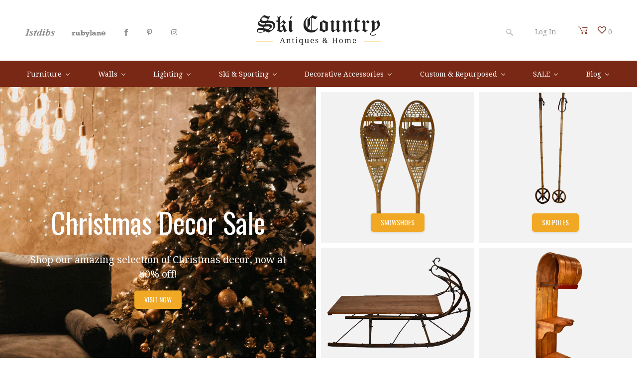

--- FILE ---
content_type: text/html; charset=utf-8
request_url: https://skicountryantiques.com/
body_size: 38602
content:
<!doctype html>
<html lang="en">
  <head>
    <meta name="p:domain_verify" content="73604ba0e24c1a6cfef4e468ef40e60b">
    <meta charset="utf-8">
    <meta http-equiv="cleartype" content="on">
    <meta name="robots" content="index,follow">
    <meta name="google-site-verification" content="biglKxdaqlwSm1uAMI6U_R-pax42H9QH09v8OWy-7NI">
    <meta name="google-site-verification" content="k34RRS7Hq8QrjQUi2XHgbrVLNN-zpxVhVb4hp2-emOM">
    <meta name="msvalidate.01" content="A9730053155CE2D5A74D277E072CF385">

    
    <title>
      Ski Country Antiques &amp; Home | Evergreen, Colorado Antiques
    </title>
    
    
      <meta name="description" content="Welcome to Ski Country Antiques &amp; Home: We curate beautiful antiques for those looking to give their homes, cabins, and ski lodges a touch of European elegance.">
    

    <!-- Custom Fonts -->
    <link
      href="//fonts.googleapis.com/css?family=.|Oswald:light,normal,bold|Oswald:light,normal,bold|Oswald:light,normal,bold|Droid+Serif:light,normal,bold|Droid+Serif:light,normal,bold"
      rel="stylesheet"
      type="text/css"
    >

    

<meta name="author" content="Ski Country Antiques &amp; Home">
<meta property="og:url" content="https://skicountryantiques.com/">
<meta property="og:site_name" content="Ski Country Antiques &amp; Home">


  <meta property="og:type" content="website">
  <meta property="og:title" content="Ski Country Antiques &amp; Home | Evergreen, Colorado Antiques">
  
  <meta property="og:image" content="http://skicountryantiques.com/cdn/shop/t/15/assets/logo.png?v=326474530605723591582414253">
  <meta property="og:image:secure_url" content="https://skicountryantiques.com/cdn/shop/t/15/assets/logo.png?v=326474530605723591582414253">
  


  <meta property="og:description" content="Welcome to Ski Country Antiques &amp; Home: We curate beautiful antiques for those looking to give their homes, cabins, and ski lodges a touch of European elegance.">







    
    

    <!-- Mobile Specific Metas -->
    <meta name="HandheldFriendly" content="True">
    <meta name="MobileOptimized" content="320">
    <meta name="viewport" content="width=device-width, initial-scale=1, maximum-scale=1">

    <!-- Stylesheets -->
    <link href="//skicountryantiques.com/cdn/shop/t/15/assets/component.css?v=33201283083387664331582414232" rel="stylesheet" type="text/css" media="all" />
    <link href="//skicountryantiques.com/cdn/shop/t/15/assets/default.css?v=67235485320903534691582414234" rel="stylesheet" type="text/css" media="all" />
    <link href="//skicountryantiques.com/cdn/shop/t/15/assets/styles.css?v=108505480893981532311768345017" rel="stylesheet" type="text/css" media="all" />
    <!-- ----icons font---- -->
    <link href="//skicountryantiques.com/cdn/shop/t/15/assets/font-awesome.css?v=27939110245329588541582414237" rel="stylesheet" type="text/css" media="all" />
    <!-- Icons -->
    <link rel="shortcut icon" type="image/x-icon" href="//skicountryantiques.com/cdn/shop/t/15/assets/favicon.png?v=133222286337345294331582414237">
    <link rel="canonical" href="https://skicountryantiques.com/">

    

    <script async src="//skicountryantiques.com/cdn/shop/t/15/assets/jquery.min.js?v=137856824382255512321582414252"></script>
    <script async src="//skicountryantiques.com/cdn/shop/t/15/assets/app.js?v=102428649616882202121582414283"></script>
    <script async src="//skicountryantiques.com/cdn/shopifycloud/storefront/assets/themes_support/option_selection-b017cd28.js"></script>

    <script>window.performance && window.performance.mark && window.performance.mark('shopify.content_for_header.start');</script><meta name="google-site-verification" content="k34RRS7Hq8QrjQUi2XHgbrVLNN-zpxVhVb4hp2-emOM">
<meta id="shopify-digital-wallet" name="shopify-digital-wallet" content="/9093678/digital_wallets/dialog">
<meta name="shopify-checkout-api-token" content="1619919f9488887e7ff6a3d2ef328751">
<script async="async" src="/checkouts/internal/preloads.js?locale=en-US"></script>
<link rel="preconnect" href="https://shop.app" crossorigin="anonymous">
<script async="async" src="https://shop.app/checkouts/internal/preloads.js?locale=en-US&shop_id=9093678" crossorigin="anonymous"></script>
<script id="shopify-features" type="application/json">{"accessToken":"1619919f9488887e7ff6a3d2ef328751","betas":["rich-media-storefront-analytics"],"domain":"skicountryantiques.com","predictiveSearch":true,"shopId":9093678,"locale":"en"}</script>
<script>var Shopify = Shopify || {};
Shopify.shop = "ski-country-antiques.myshopify.com";
Shopify.locale = "en";
Shopify.currency = {"active":"USD","rate":"1.0"};
Shopify.country = "US";
Shopify.theme = {"name":"2630","id":80851140705,"schema_name":null,"schema_version":null,"theme_store_id":null,"role":"main"};
Shopify.theme.handle = "null";
Shopify.theme.style = {"id":null,"handle":null};
Shopify.cdnHost = "skicountryantiques.com/cdn";
Shopify.routes = Shopify.routes || {};
Shopify.routes.root = "/";</script>
<script type="module">!function(o){(o.Shopify=o.Shopify||{}).modules=!0}(window);</script>
<script>!function(o){function n(){var o=[];function n(){o.push(Array.prototype.slice.apply(arguments))}return n.q=o,n}var t=o.Shopify=o.Shopify||{};t.loadFeatures=n(),t.autoloadFeatures=n()}(window);</script>
<script>
  window.ShopifyPay = window.ShopifyPay || {};
  window.ShopifyPay.apiHost = "shop.app\/pay";
  window.ShopifyPay.redirectState = null;
</script>
<script id="shop-js-analytics" type="application/json">{"pageType":"index"}</script>
<script defer="defer" async type="module" src="//skicountryantiques.com/cdn/shopifycloud/shop-js/modules/v2/client.init-shop-cart-sync_BdyHc3Nr.en.esm.js"></script>
<script defer="defer" async type="module" src="//skicountryantiques.com/cdn/shopifycloud/shop-js/modules/v2/chunk.common_Daul8nwZ.esm.js"></script>
<script type="module">
  await import("//skicountryantiques.com/cdn/shopifycloud/shop-js/modules/v2/client.init-shop-cart-sync_BdyHc3Nr.en.esm.js");
await import("//skicountryantiques.com/cdn/shopifycloud/shop-js/modules/v2/chunk.common_Daul8nwZ.esm.js");

  window.Shopify.SignInWithShop?.initShopCartSync?.({"fedCMEnabled":true,"windoidEnabled":true});

</script>
<script>
  window.Shopify = window.Shopify || {};
  if (!window.Shopify.featureAssets) window.Shopify.featureAssets = {};
  window.Shopify.featureAssets['shop-js'] = {"shop-cart-sync":["modules/v2/client.shop-cart-sync_QYOiDySF.en.esm.js","modules/v2/chunk.common_Daul8nwZ.esm.js"],"init-fed-cm":["modules/v2/client.init-fed-cm_DchLp9rc.en.esm.js","modules/v2/chunk.common_Daul8nwZ.esm.js"],"shop-button":["modules/v2/client.shop-button_OV7bAJc5.en.esm.js","modules/v2/chunk.common_Daul8nwZ.esm.js"],"init-windoid":["modules/v2/client.init-windoid_DwxFKQ8e.en.esm.js","modules/v2/chunk.common_Daul8nwZ.esm.js"],"shop-cash-offers":["modules/v2/client.shop-cash-offers_DWtL6Bq3.en.esm.js","modules/v2/chunk.common_Daul8nwZ.esm.js","modules/v2/chunk.modal_CQq8HTM6.esm.js"],"shop-toast-manager":["modules/v2/client.shop-toast-manager_CX9r1SjA.en.esm.js","modules/v2/chunk.common_Daul8nwZ.esm.js"],"init-shop-email-lookup-coordinator":["modules/v2/client.init-shop-email-lookup-coordinator_UhKnw74l.en.esm.js","modules/v2/chunk.common_Daul8nwZ.esm.js"],"pay-button":["modules/v2/client.pay-button_DzxNnLDY.en.esm.js","modules/v2/chunk.common_Daul8nwZ.esm.js"],"avatar":["modules/v2/client.avatar_BTnouDA3.en.esm.js"],"init-shop-cart-sync":["modules/v2/client.init-shop-cart-sync_BdyHc3Nr.en.esm.js","modules/v2/chunk.common_Daul8nwZ.esm.js"],"shop-login-button":["modules/v2/client.shop-login-button_D8B466_1.en.esm.js","modules/v2/chunk.common_Daul8nwZ.esm.js","modules/v2/chunk.modal_CQq8HTM6.esm.js"],"init-customer-accounts-sign-up":["modules/v2/client.init-customer-accounts-sign-up_C8fpPm4i.en.esm.js","modules/v2/client.shop-login-button_D8B466_1.en.esm.js","modules/v2/chunk.common_Daul8nwZ.esm.js","modules/v2/chunk.modal_CQq8HTM6.esm.js"],"init-shop-for-new-customer-accounts":["modules/v2/client.init-shop-for-new-customer-accounts_CVTO0Ztu.en.esm.js","modules/v2/client.shop-login-button_D8B466_1.en.esm.js","modules/v2/chunk.common_Daul8nwZ.esm.js","modules/v2/chunk.modal_CQq8HTM6.esm.js"],"init-customer-accounts":["modules/v2/client.init-customer-accounts_dRgKMfrE.en.esm.js","modules/v2/client.shop-login-button_D8B466_1.en.esm.js","modules/v2/chunk.common_Daul8nwZ.esm.js","modules/v2/chunk.modal_CQq8HTM6.esm.js"],"shop-follow-button":["modules/v2/client.shop-follow-button_CkZpjEct.en.esm.js","modules/v2/chunk.common_Daul8nwZ.esm.js","modules/v2/chunk.modal_CQq8HTM6.esm.js"],"lead-capture":["modules/v2/client.lead-capture_BntHBhfp.en.esm.js","modules/v2/chunk.common_Daul8nwZ.esm.js","modules/v2/chunk.modal_CQq8HTM6.esm.js"],"checkout-modal":["modules/v2/client.checkout-modal_CfxcYbTm.en.esm.js","modules/v2/chunk.common_Daul8nwZ.esm.js","modules/v2/chunk.modal_CQq8HTM6.esm.js"],"shop-login":["modules/v2/client.shop-login_Da4GZ2H6.en.esm.js","modules/v2/chunk.common_Daul8nwZ.esm.js","modules/v2/chunk.modal_CQq8HTM6.esm.js"],"payment-terms":["modules/v2/client.payment-terms_MV4M3zvL.en.esm.js","modules/v2/chunk.common_Daul8nwZ.esm.js","modules/v2/chunk.modal_CQq8HTM6.esm.js"]};
</script>
<script>(function() {
  var isLoaded = false;
  function asyncLoad() {
    if (isLoaded) return;
    isLoaded = true;
    var urls = ["\/\/www.powr.io\/powr.js?powr-token=ski-country-antiques.myshopify.com\u0026external-type=shopify\u0026shop=ski-country-antiques.myshopify.com","https:\/\/chimpstatic.com\/mcjs-connected\/js\/users\/7d306086e3522dcb1aa3a7017\/06f21c5e16c386d9748d5dbd5.js?shop=ski-country-antiques.myshopify.com","https:\/\/embed.tawk.to\/widget-script\/583dde4e3d413a0ca09b1bc1\/default.js?shop=ski-country-antiques.myshopify.com","https:\/\/cdn.hextom.com\/js\/quickannouncementbar.js?shop=ski-country-antiques.myshopify.com"];
    for (var i = 0; i < urls.length; i++) {
      var s = document.createElement('script');
      s.type = 'text/javascript';
      s.async = true;
      s.src = urls[i];
      var x = document.getElementsByTagName('script')[0];
      x.parentNode.insertBefore(s, x);
    }
  };
  if(window.attachEvent) {
    window.attachEvent('onload', asyncLoad);
  } else {
    window.addEventListener('load', asyncLoad, false);
  }
})();</script>
<script id="__st">var __st={"a":9093678,"offset":-25200,"reqid":"d789e354-47a8-433f-b4f4-33b4c78c0fe7-1768977422","pageurl":"skicountryantiques.com\/","u":"e632ae31dcbc","p":"home"};</script>
<script>window.ShopifyPaypalV4VisibilityTracking = true;</script>
<script id="captcha-bootstrap">!function(){'use strict';const t='contact',e='account',n='new_comment',o=[[t,t],['blogs',n],['comments',n],[t,'customer']],c=[[e,'customer_login'],[e,'guest_login'],[e,'recover_customer_password'],[e,'create_customer']],r=t=>t.map((([t,e])=>`form[action*='/${t}']:not([data-nocaptcha='true']) input[name='form_type'][value='${e}']`)).join(','),a=t=>()=>t?[...document.querySelectorAll(t)].map((t=>t.form)):[];function s(){const t=[...o],e=r(t);return a(e)}const i='password',u='form_key',d=['recaptcha-v3-token','g-recaptcha-response','h-captcha-response',i],f=()=>{try{return window.sessionStorage}catch{return}},m='__shopify_v',_=t=>t.elements[u];function p(t,e,n=!1){try{const o=window.sessionStorage,c=JSON.parse(o.getItem(e)),{data:r}=function(t){const{data:e,action:n}=t;return t[m]||n?{data:e,action:n}:{data:t,action:n}}(c);for(const[e,n]of Object.entries(r))t.elements[e]&&(t.elements[e].value=n);n&&o.removeItem(e)}catch(o){console.error('form repopulation failed',{error:o})}}const l='form_type',E='cptcha';function T(t){t.dataset[E]=!0}const w=window,h=w.document,L='Shopify',v='ce_forms',y='captcha';let A=!1;((t,e)=>{const n=(g='f06e6c50-85a8-45c8-87d0-21a2b65856fe',I='https://cdn.shopify.com/shopifycloud/storefront-forms-hcaptcha/ce_storefront_forms_captcha_hcaptcha.v1.5.2.iife.js',D={infoText:'Protected by hCaptcha',privacyText:'Privacy',termsText:'Terms'},(t,e,n)=>{const o=w[L][v],c=o.bindForm;if(c)return c(t,g,e,D).then(n);var r;o.q.push([[t,g,e,D],n]),r=I,A||(h.body.append(Object.assign(h.createElement('script'),{id:'captcha-provider',async:!0,src:r})),A=!0)});var g,I,D;w[L]=w[L]||{},w[L][v]=w[L][v]||{},w[L][v].q=[],w[L][y]=w[L][y]||{},w[L][y].protect=function(t,e){n(t,void 0,e),T(t)},Object.freeze(w[L][y]),function(t,e,n,w,h,L){const[v,y,A,g]=function(t,e,n){const i=e?o:[],u=t?c:[],d=[...i,...u],f=r(d),m=r(i),_=r(d.filter((([t,e])=>n.includes(e))));return[a(f),a(m),a(_),s()]}(w,h,L),I=t=>{const e=t.target;return e instanceof HTMLFormElement?e:e&&e.form},D=t=>v().includes(t);t.addEventListener('submit',(t=>{const e=I(t);if(!e)return;const n=D(e)&&!e.dataset.hcaptchaBound&&!e.dataset.recaptchaBound,o=_(e),c=g().includes(e)&&(!o||!o.value);(n||c)&&t.preventDefault(),c&&!n&&(function(t){try{if(!f())return;!function(t){const e=f();if(!e)return;const n=_(t);if(!n)return;const o=n.value;o&&e.removeItem(o)}(t);const e=Array.from(Array(32),(()=>Math.random().toString(36)[2])).join('');!function(t,e){_(t)||t.append(Object.assign(document.createElement('input'),{type:'hidden',name:u})),t.elements[u].value=e}(t,e),function(t,e){const n=f();if(!n)return;const o=[...t.querySelectorAll(`input[type='${i}']`)].map((({name:t})=>t)),c=[...d,...o],r={};for(const[a,s]of new FormData(t).entries())c.includes(a)||(r[a]=s);n.setItem(e,JSON.stringify({[m]:1,action:t.action,data:r}))}(t,e)}catch(e){console.error('failed to persist form',e)}}(e),e.submit())}));const S=(t,e)=>{t&&!t.dataset[E]&&(n(t,e.some((e=>e===t))),T(t))};for(const o of['focusin','change'])t.addEventListener(o,(t=>{const e=I(t);D(e)&&S(e,y())}));const B=e.get('form_key'),M=e.get(l),P=B&&M;t.addEventListener('DOMContentLoaded',(()=>{const t=y();if(P)for(const e of t)e.elements[l].value===M&&p(e,B);[...new Set([...A(),...v().filter((t=>'true'===t.dataset.shopifyCaptcha))])].forEach((e=>S(e,t)))}))}(h,new URLSearchParams(w.location.search),n,t,e,['guest_login'])})(!0,!0)}();</script>
<script integrity="sha256-4kQ18oKyAcykRKYeNunJcIwy7WH5gtpwJnB7kiuLZ1E=" data-source-attribution="shopify.loadfeatures" defer="defer" src="//skicountryantiques.com/cdn/shopifycloud/storefront/assets/storefront/load_feature-a0a9edcb.js" crossorigin="anonymous"></script>
<script crossorigin="anonymous" defer="defer" src="//skicountryantiques.com/cdn/shopifycloud/storefront/assets/shopify_pay/storefront-65b4c6d7.js?v=20250812"></script>
<script data-source-attribution="shopify.dynamic_checkout.dynamic.init">var Shopify=Shopify||{};Shopify.PaymentButton=Shopify.PaymentButton||{isStorefrontPortableWallets:!0,init:function(){window.Shopify.PaymentButton.init=function(){};var t=document.createElement("script");t.src="https://skicountryantiques.com/cdn/shopifycloud/portable-wallets/latest/portable-wallets.en.js",t.type="module",document.head.appendChild(t)}};
</script>
<script data-source-attribution="shopify.dynamic_checkout.buyer_consent">
  function portableWalletsHideBuyerConsent(e){var t=document.getElementById("shopify-buyer-consent"),n=document.getElementById("shopify-subscription-policy-button");t&&n&&(t.classList.add("hidden"),t.setAttribute("aria-hidden","true"),n.removeEventListener("click",e))}function portableWalletsShowBuyerConsent(e){var t=document.getElementById("shopify-buyer-consent"),n=document.getElementById("shopify-subscription-policy-button");t&&n&&(t.classList.remove("hidden"),t.removeAttribute("aria-hidden"),n.addEventListener("click",e))}window.Shopify?.PaymentButton&&(window.Shopify.PaymentButton.hideBuyerConsent=portableWalletsHideBuyerConsent,window.Shopify.PaymentButton.showBuyerConsent=portableWalletsShowBuyerConsent);
</script>
<script data-source-attribution="shopify.dynamic_checkout.cart.bootstrap">document.addEventListener("DOMContentLoaded",(function(){function t(){return document.querySelector("shopify-accelerated-checkout-cart, shopify-accelerated-checkout")}if(t())Shopify.PaymentButton.init();else{new MutationObserver((function(e,n){t()&&(Shopify.PaymentButton.init(),n.disconnect())})).observe(document.body,{childList:!0,subtree:!0})}}));
</script>
<link id="shopify-accelerated-checkout-styles" rel="stylesheet" media="screen" href="https://skicountryantiques.com/cdn/shopifycloud/portable-wallets/latest/accelerated-checkout-backwards-compat.css" crossorigin="anonymous">
<style id="shopify-accelerated-checkout-cart">
        #shopify-buyer-consent {
  margin-top: 1em;
  display: inline-block;
  width: 100%;
}

#shopify-buyer-consent.hidden {
  display: none;
}

#shopify-subscription-policy-button {
  background: none;
  border: none;
  padding: 0;
  text-decoration: underline;
  font-size: inherit;
  cursor: pointer;
}

#shopify-subscription-policy-button::before {
  box-shadow: none;
}

      </style>

<script>window.performance && window.performance.mark && window.performance.mark('shopify.content_for_header.end');</script>
    
    <!-- Hotjar -->
    <script>
      (function(h,o,t,j,a,r){
          h.hj=h.hj||function(){(h.hj.q=h.hj.q||[]).push(arguments)};
          h._hjSettings={hjid:64651,hjsv:5};
          a=o.getElementsByTagName('head')[0];
          r=o.createElement('script');r.async=1;
          r.src=t+h._hjSettings.hjid+j+h._hjSettings.hjsv;
          a.appendChild(r);
      })(window,document,'//static.hotjar.com/c/hotjar-','.js?sv=');
    </script>

    

    <!-- End Google Tag Manager -->
    <meta name="p:domain_verify" content="73604ba0e24c1a6cfef4e468ef40e60b">

    <script type="application/ld+json">
      {
        "@context": "http://www.schema.org",
        "@type": "FurnitureStore",
        "name": "Ski Country Antiques",
        "url": "https://skicountryantiques.com/",
        "logo": "http://cdn.shopify.com/s/files/1/2370/2941/files/Screen_Shot_2017-09-19_at_01.51.00_large.png?v=1505775561",
        "image": "http://cdn.shopify.com/s/files/1/0909/3678/files/IMG_0012_large.jpg?9125331768284495164",
        "description": "We offer a large variety of home décor; lamps, artwork, florals, tableware, throw blankets, throw pillows and accent pieces, as well as bath and body products, fragrant candles and coffee table books.",
        "priceRange": "$$",
        "telephone": "+1(303) 670-8726",
        "address": {
          "@type": "PostalAddress",
          "streetAddress": "114 Homestead Rd",
          "addressLocality": "Evergreen",
          "addressRegion": "CO",
          "postalCode": "80439",
          "addressCountry": "United States"
        },
        "geo": {
          "@type": "GeoCoordinates",
          "latitude": "39.721306",
          "longitude": " -105.412232"
        },
        "hasMap": "https://www.google.com/maps/place/Ski+Country+Antiques+%26+Home/@39.7213223,-105.4144311,17z/data=!3m1!4b1!4m5!3m4!1s0x876ba27e108c3ddf:0x5b6d539b0d9afc30!8m2!3d39.7213182!4d-105.4122424?hl=en-CA",
        "openingHours": "Mo, Tu, We, Fr, Sa, Su 10:00-17:00",
        "contactPoint": {
          "@type": "ContactPoint",
          "telephone": "+1(303) 670-8726   ",
          "contactType": "customer support"
        }
      }
    </script>
  <!-- BEGIN app block: shopify://apps/buddha-mega-menu-navigation/blocks/megamenu/dbb4ce56-bf86-4830-9b3d-16efbef51c6f -->
<script>
        var productImageAndPrice = [],
            collectionImages = [],
            articleImages = [],
            mmLivIcons = false,
            mmFlipClock = false,
            mmFixesUseJquery = false,
            mmNumMMI = 8,
            mmSchemaTranslation = {},
            mmMenuStrings =  {"menuStrings":{"default":{"Furniture":"Furniture","Tables":"Tables","Dining Table with Reclaimed Oak Top":"Dining Table with Reclaimed Oak Top","French Oak Side Table":"French Oak Side Table","Square Gate Leg Table":"Square Gate Leg Table","Industrial Trolley Cart Coffee Table":"Industrial Trolley Cart Coffee Table","Seating":"Seating","Mid-Century Modern Tufted Leather Chair":"Mid-Century Modern Tufted Leather Chair","Child's Oak School Desk":"Child's Oak School Desk","Edwardian Upholstered Chairs, Set of Four":"Edwardian Upholstered Chairs, Set of Four","Oak Bench with Storage":"Oak Bench with Storage","Cabinets & Storage":"Cabinets & Storage","English Carved Cabinet":"English Carved Cabinet","Dutch Oak Trunk":"Dutch Oak Trunk","Painted Two Door Bow-Front Corner Vitrine":"Painted Two Door Bow-Front Corner Vitrine","Walnut Buffet Server":"Walnut Buffet Server","Bedroom":"Bedroom","Fruitwood Louis XV Nightstand with Three Drawers":"Fruitwood Louis XV Nightstand with Three Drawers","Pine Extra-Long Twin Bed Frames, Set of Two":"Pine Extra-Long Twin Bed Frames, Set of Two","Louis XV Walnut Dressing Table with Oval Mirror":"Louis XV Walnut Dressing Table with Oval Mirror","Petite Oak Chest of Drawers":"Petite Oak Chest of Drawers","Office":"Office","Dutch Armchair":"Dutch Armchair","Carved Oak Writing Table":"Carved Oak Writing Table","Industrial Ladder Style Bookshelf":"Industrial Ladder Style Bookshelf","Oak Secretary Desk":"Oak Secretary Desk","Walls":"Walls","Art":"Art","Kwan Ran (Laura) European Alley in Summer 30\" x 40\"":"Kwan Ran (Laura) European Alley in Summer 30\" x 40\"","Greek Seaside Oil Painting":"Greek Seaside Oil Painting","Boy Fishing Canvas Print in Barnwood Frame":"Boy Fishing Canvas Print in Barnwood Frame","Enamel Singer Sewing Machine Sign":"Enamel Singer Sewing Machine Sign","Mirrors":"Mirrors","Dutch Oak Wall Mirror":"Dutch Oak Wall Mirror","Blue Tin Panel Mirror":"Blue Tin Panel Mirror","Louis XV Carved Wall Mirror":"Louis XV Carved Wall Mirror","Full Length Tin Panel Mirror":"Full Length Tin Panel Mirror","Clocks":"Clocks","Swiss Pocket Watch":"Swiss Pocket Watch","Carved Mantle Clock with Two Boxes Set/3":"Carved Mantle Clock with Two Boxes Set/3","Swiss Remontoir Silver Pocket Watch":"Swiss Remontoir Silver Pocket Watch","Square Brass and Glass Clock":"Square Brass and Glass Clock","Lighting":"Lighting","Chandeliers":"Chandeliers","Nouveau Chandelier":"Nouveau Chandelier","French Six Arm Iron Chandelier":"French Six Arm Iron Chandelier","Louis XV Wooden Chandelier":"Louis XV Wooden Chandelier","French Iron Chandelier":"French Iron Chandelier","Lamps":"Lamps","Antler Wall Sconces, Set of Two":"Antler Wall Sconces, Set of Two","Carved Hanging Pendant Lantern Light Fixture with Stained Glass":"Carved Hanging Pendant Lantern Light Fixture with Stained Glass","Carved Oak Floor Lamp":"Carved Oak Floor Lamp","Copper Lamp":"Copper Lamp","Ski & Sporting":"Ski & Sporting","Skis & Poles":"Skis & Poles","Austrian Downhill Fischer Quick Super Skis with Twist ESS Flip Bindings":"Austrian Downhill Fischer Quick Super Skis with Twist ESS Flip Bindings","Child's Bamboo Ski Poles with Leather Straps":"Child's Bamboo Ski Poles with Leather Straps","Ski Wall Mounts, Set of Two":"Ski Wall Mounts, Set of Two","Black German Rennsteig Skis":"Black German Rennsteig Skis","Snowshoes & Skates":"Snowshoes & Skates","Canadian Huron Snowshoes by Torpedo":"Canadian Huron Snowshoes by Torpedo","Dutch Ice Skates":"Dutch Ice Skates","Canadian Huron Snowshoes by Faber":"Canadian Huron Snowshoes by Faber","Dutch Metal Ice Skates with Leather Straps":"Dutch Metal Ice Skates with Leather Straps","Sleighs & Sleds":"Sleighs & Sleds","Wooden Tracker Snow Sled":"Wooden Tracker Snow Sled","Child's Sleigh":"Child's Sleigh","Russian Sled":"Russian Sled","Red Child's Sled":"Red Child's Sled","Ski Lift Chairs":"Ski Lift Chairs","Ski Lift Chair from Beaver Creek's Rose Bowl":"Ski Lift Chair from Beaver Creek's Rose Bowl","Single Ski Lift Chair":"Single Ski Lift Chair","Double Ski Lift Chair from Snowmass":"Double Ski Lift Chair from Snowmass","Ski Lift Chair from Saints John, Keystone":"Ski Lift Chair from Saints John, Keystone","Decorative Accessories":"Decorative Accessories","Bottles, Baskets & Containers":"Bottles, Baskets & Containers","German Galvanized Oval Wash Tub":"German Galvanized Oval Wash Tub","Copper and Brass Pitcher":"Copper and Brass Pitcher","Wooden Bowl with Copper Patches":"Wooden Bowl with Copper Patches","Brass Kettle":"Brass Kettle","Carvings & Statues":"Carvings & Statues","Carved Corner Wall Shelf":"Carved Corner Wall Shelf","Hand Carved Edelweiss Bookends":"Hand Carved Edelweiss Bookends","Bisque Statue of Saint":"Bisque Statue of Saint","Black Forest Vase":"Black Forest Vase","Kitchenware":"Kitchenware","Glass Decanter with Silver Handle, Spout, and Lid":"Glass Decanter with Silver Handle, Spout, and Lid","Porcelain Dessert Plates/Set of Six":"Porcelain Dessert Plates/Set of Six","Ceramic Serving Set":"Ceramic Serving Set","Dutch Wall-Mounted Hand-Cranked Coffee Grinder":"Dutch Wall-Mounted Hand-Cranked Coffee Grinder","Jewelry & Cigar Boxes":"Jewelry & Cigar Boxes","Carved Jewelry Box":"Carved Jewelry Box","Carved Cigar Box":"Carved Cigar Box","Carved Oak Box with Peacock":"Carved Oak Box with Peacock","Tools & Useful Items":"Tools & Useful Items","Double-Bit Brazil Axe":"Double-Bit Brazil Axe","Green Metal Trunk":"Green Metal Trunk","Oval Oak Bar Cart":"Oval Oak Bar Cart","Wooden Trolley":"Wooden Trolley","Miscellaneous Decorative Accessories":"Miscellaneous Decorative Accessories","Upright Castle Spinning Wheel":"Upright Castle Spinning Wheel","Small Rustic Oak Stool":"Small Rustic Oak Stool","Ornate Decorative Box":"Ornate Decorative Box","Belgian License Plate":"Belgian License Plate","Custom & Repurposed":"Custom & Repurposed","Sleigh Coffee Tables":"Sleigh Coffee Tables","Sleigh Coffee Table":"Sleigh Coffee Table","Ski Coat Hooks":"Ski Coat Hooks","Red Ski Wall Rack with Five Hooks":"Red Ski Wall Rack with Five Hooks","Ski Wall Rack with Five Hooks":"Ski Wall Rack with Five Hooks","Ski Wall Rack with Five Rocking Horse Hooks":"Ski Wall Rack with Five Rocking Horse Hooks","Ski Hall Trees":"Ski Hall Trees","Blue Ski Hall Tree":"Blue Ski Hall Tree","Ski Hall Tree":"Ski Hall Tree","SALE":"SALE","French Pewter Candlestick":"French Pewter Candlestick","Pewter Philip Ashberry and Sons Two Pot Inkwell":"Pewter Philip Ashberry and Sons Two Pot Inkwell","Oversized Carved Trunk":"Oversized Carved Trunk","English Dessert Stand":"English Dessert Stand","Alpine Lodge Collection Glass Coffee Table by Ralph Lauren Home":"Alpine Lodge Collection Glass Coffee Table by Ralph Lauren Home","Blog":"Blog","How to Use Antique Furniture for Winter Storage & Style":"How to Use Antique Furniture for Winter Storage & Style","Creating a Cozy Reading Nook with Antique Furniture":"Creating a Cozy Reading Nook with Antique Furniture","Decorating with Sleds, Skates and Snowshoes":"Decorating with Sleds, Skates and Snowshoes","How to Brighten Your Home with Antique Décor during the Winter Months":"How to Brighten Your Home with Antique Décor during the Winter Months"}},"additional":{"default":{"Add to cart":"Add to cart","Sold out":"Sold out","JUST ADDED TO YOUR CART":"JUST ADDED TO YOUR CART","OUT OF STOCK":"OUT OF STOCK","View Cart":"View Cart"}}} ,
            mmShopLocale = "en",
            mmShopLocaleCollectionsRoute = "/collections",
            mmSchemaDesignJSON = [{"action":"menu-select","value":"tab-menu"},{"action":"design","setting":"vertical_font_size","value":"13px"},{"action":"design","setting":"vertical_link_hover_color","value":"#0da19a"},{"action":"design","setting":"vertical_link_color","value":"#ffffff"},{"action":"design","setting":"vertical_text_color","value":"#ffffff"},{"action":"design","setting":"text_color","value":"#222222"},{"action":"design","setting":"font_size","value":"13px"},{"action":"design","setting":"button_text_color","value":"#ffffff"},{"action":"design","setting":"button_text_hover_color","value":"#ffffff"},{"action":"design","setting":"background_color","value":"#ffffff"},{"action":"design","setting":"background_hover_color","value":"#f9f9f9"},{"action":"design","setting":"link_color","value":"#4e4e4e"},{"action":"design","setting":"button_background_color","value":"#0da19a"},{"action":"design","setting":"link_hover_color","value":"#0da19a"},{"action":"design","setting":"button_background_hover_color","value":"#0d8781"},{"action":"design","setting":"tree_sub_direction","value":"set_tree_auto"},{"action":"design","setting":"font_family","value":"Default"}],
            mmDomChangeSkipUl = "",
            buddhaMegaMenuShop = "ski-country-antiques.myshopify.com",
            mmWireframeCompression = "0",
            mmExtensionAssetUrl = "https://cdn.shopify.com/extensions/019abe06-4a3f-7763-88da-170e1b54169b/mega-menu-151/assets/";var bestSellersHTML = '';var newestProductsHTML = '';/* get link lists api */
        var linkLists={"main-menu" : {"title":"Main Menu", "items":["/","/collections","/collections/sale","/pages/our-story","/pages/faq","/pages/designers","/pages/contact-us","/blogs/news",]},"footer" : {"title":"Quick Links", "items":["/pages/visit-us",]},"shop" : {"title":"Shop", "items":["/collections/new-arrivals","/collections/products","/collections/wall-products","/collections/lighting","/collections/ski-sporting-products","/collections/custom-repurposed-design",]},"walls" : {"title":"Walls", "items":["/collections/art","/collections/mirrors","/collections/clocks","/collections/mounts",]},"lighting" : {"title":"Lighting", "items":["/collections/lamps","/collections/chandeliers",]},"help" : {"title":"Help", "items":["/pages/faq","http://skicountryantiques.com/pages/contact-us",]},"ski-sporting" : {"title":"Ski &amp; Sporting", "items":["/collections/skis-poles","/collections/snowshoes-skates","/collections/sleighs-sleds",]},"custom-repurposed" : {"title":"Custom &amp; Repurposed", "items":["/collections/ski-hall-trees","/collections/sleigh-tables","/collections/ski-coats-hooks",]},"furniture" : {"title":"Furniture", "items":["/collections/tables","/collections/seating","/collections/cabinets-storage","/collections/bedroom","/collections/office",]},"1-303-670-8726" : {"title":"1-303-670-8726", "items":["/pages/contact-us",]},"footer-menu" : {"title":"Footer Menu", "items":["/","/collections/all","/collections/sale","/pages/our-story","/pages/faq","/pages/designers","/pages/contact-us","/blogs/news",]},"tab-menu" : {"title":"Tab Menu", "items":["/collections/products","/collections/wall-products","/collections/lighting","/collections/ski-sporting-products","/collections/custom-repurposed-design",]},"customer-account-main-menu" : {"title":"Customer account main menu", "items":["/","https://shopify.com/9093678/account/orders?locale=en&amp;region_country=US",]},};/*ENDPARSE*/

        

        /* set product prices */productImageAndPrice[4313167921249] = ['//skicountryantiques.com/cdn/shop/files/DSC_0650.jpg?v=1736827786&width=240', 1.0, '<span class="mega-menu-price"><span class="money">$39.95</span></span>', 31001866666081, ""];productImageAndPrice[10046531272996] = ['//skicountryantiques.com/cdn/shop/files/DSC_0456_d274abae-df60-435d-8df1-bff948489024.jpg?v=1743865887&width=240', 1.0, '<span class="mega-menu-sold_out">Sold out</span>', , ""];productImageAndPrice[9921062404388] = ['//skicountryantiques.com/cdn/shop/files/DSC_0786.jpg?v=1731022726&width=240', 1.0, '<span class="mega-menu-sold_out">Sold out</span>', , ""];productImageAndPrice[8989801906468] = ['//skicountryantiques.com/cdn/shop/files/DSC_0262_1.jpg?v=1702763707&width=240', 1.0, '<span class="mega-menu-sold_out">Sold out</span>', , ""];productImageAndPrice[8473681625380] = ['//skicountryantiques.com/cdn/shop/files/DSC_0569_71abab87-78e8-41aa-9fd7-de17f9d1588e.jpg?v=1689624228&width=240', 1.0193717277486911, '<span class="mega-menu-sold_out">Sold out</span>', , ""];productImageAndPrice[8249147621668] = ['//skicountryantiques.com/cdn/shop/products/DSC_0951_92b61482-1ecf-488f-a30b-48e23cdc61d5.jpg?v=1680654317&width=240', 1.0, '<span class="mega-menu-sold_out">Sold out</span>', , ""];productImageAndPrice[4732531933281] = ['//skicountryantiques.com/cdn/shop/products/DSC_0497_e7d122c1-418e-4f6b-910c-25e5d986c444.jpg?v=1597772460&width=240', 0.9997411338338079, '<span class="mega-menu-price"><span class="money">$795.00</span></span>', 32637762076769, ""];productImageAndPrice[9021008642340] = ['//skicountryantiques.com/cdn/shop/files/DSC_0817_0a3628fe-be28-475f-8383-946c3fd7ad87.jpg?v=1704510009&width=240', 1.0, '<span class="mega-menu-sold_out">Sold out</span>', , ""];productImageAndPrice[8848556818724] = ['//skicountryantiques.com/cdn/shop/files/DSC_0435_2aaf3ffa-db78-45cf-8b1a-9f18bc47508b.jpg?v=1697476898&width=240', 1.0, '<span class="mega-menu-sold_out">Sold out</span>', , ""];productImageAndPrice[8259388899620] = ['//skicountryantiques.com/cdn/shop/products/DSC_0168_9f39bdcb-d547-4e28-96bf-a6696a4f8d9c.jpg?v=1681156490&width=240', 1.0, '<span class="mega-menu-sold_out">Sold out</span>', , ""];productImageAndPrice[8035053371684] = ['//skicountryantiques.com/cdn/shop/products/DSC_0637_2d7391d5-81b2-4df1-a69a-6b2b38684088.jpg?v=1670367877&width=240', 1.0011515430677107, '<span class="mega-menu-sold_out">Sold out</span>', , ""];productImageAndPrice[1981631299681] = ['//skicountryantiques.com/cdn/shop/products/IMG_2477.JPG?v=1552496827&width=240', 1.0, '<span class="mega-menu-sold_out">Sold out</span>', , ""];productImageAndPrice[10082732736804] = ['//skicountryantiques.com/cdn/shop/files/DSC_0589.jpg?v=1748358603&width=240', 1.0, '<span class="mega-menu-sold_out">Sold out</span>', , ""];productImageAndPrice[9989549359396] = ['//skicountryantiques.com/cdn/shop/files/DSC_0272_d929f8ed-c6cb-4ec5-b779-941e31229341.jpg?v=1738104273&width=240', 1.0, '<span class="mega-menu-sold_out">Sold out</span>', , ""];productImageAndPrice[9914444972324] = ['//skicountryantiques.com/cdn/shop/files/DSC_0577_d08a60b3-4a13-4549-a8b4-1f10edbd071a.jpg?v=1730083766&width=240', 1.0, '<span class="mega-menu-price"><span class="money">$299.00</span></span>', 50037077639460, ""];productImageAndPrice[9894209454372] = ['//skicountryantiques.com/cdn/shop/files/DSC_0621_f4b89a81-1d2d-40ac-9b38-58c25eda43cb.jpg?v=1728949071&width=240', 1.0, '<span class="mega-menu-price"><span class="money">$149.00</span></span>', 49981420470564, ""];productImageAndPrice[9610246160676] = ['//skicountryantiques.com/cdn/shop/files/DSC_0217.jpg?v=1723435378&width=240', 1.0, '<span class="mega-menu-price"><span class="money">$1,495.00</span></span>', 49733774344484, ""];productImageAndPrice[9561439895844] = ['//skicountryantiques.com/cdn/shop/files/DSC_0436.jpg?v=1720563991&width=240', 1.0, '<span class="mega-menu-sold_out">Sold out</span>', , ""];productImageAndPrice[9544316256548] = ['//skicountryantiques.com/cdn/shop/files/DSC_0371.jpg?v=1719700106&width=240', 1.0, '<span class="mega-menu-sold_out">Sold out</span>', , ""];productImageAndPrice[8731697971492] = ['//skicountryantiques.com/cdn/shop/files/DSC_0135_9a7e65d1-e141-489a-a1f5-c3b252060ee8.jpg?v=1695053418&width=240', 1.0, '<span class="mega-menu-price"><span class="money">$149.00</span></span>', 47038324179236, ""];productImageAndPrice[8007986315556] = ['//skicountryantiques.com/cdn/shop/products/DSC_0030_bc77be87-4aa0-426c-879b-6318a8a17ab4.jpg?v=1668744262&width=240', 1.0, '<span class="mega-menu-price"><span class="money">$495.00</span></span>', 44063564398884, ""];productImageAndPrice[6875167064161] = ['//skicountryantiques.com/cdn/shop/products/DSC_0427_a5c98707-9edb-475d-bb50-e8c26f6c0222.jpg?v=1665088567&width=240', 1.0, '<span class="mega-menu-sold_out">Sold out</span>', , ""];productImageAndPrice[6791054622817] = ['//skicountryantiques.com/cdn/shop/products/DSC_0204_eea5166a-f7a7-45a1-85ab-342023aaf482.jpg?v=1652207558&width=240', 1.0, '<span class="mega-menu-sold_out">Sold out</span>', , ""];productImageAndPrice[1483710562373] = ['//skicountryantiques.com/cdn/shop/products/IMG_8471_3a269b29-7386-4e2e-bebc-fde389fb873b.jpg?v=1535659101&width=240', 1.0, '<span class="mega-menu-compare_at_price"><span class="money">$1,595.00</span></span><span class="mega-menu-price"><span class="money">$795.00</span></span>', 13382197608517, ""];productImageAndPrice[9118375622] = ['//skicountryantiques.com/cdn/shop/products/IMG_7478.JPG?v=1481689917&width=240', 1.0, '<span class="mega-menu-price"><span class="money">$1,195.00</span></span>', 33283409798, ""];productImageAndPrice[8978393414] = ['//skicountryantiques.com/cdn/shop/products/IMG_6558.JPG?v=1479850889&width=240', 1.0, '<span class="mega-menu-price"><span class="money">$795.00</span></span>', 32691235974, ""];productImageAndPrice[10251426824484] = ['//skicountryantiques.com/cdn/shop/files/DSC_2054_07fab3f5-8fea-4a8e-9c6e-d78aa4808479.jpg?v=1763391843&width=240', 1.0, '<span class="mega-menu-price"><span class="money">$1,795.00</span></span>', 51329413316900, ""];productImageAndPrice[8845625196836] = ['//skicountryantiques.com/cdn/shop/files/DSC_0103_aa0f350f-6cda-42b2-aaf9-80c2a2c84e27.jpg?v=1697245248&width=240', 1.0, '<span class="mega-menu-sold_out">Sold out</span>', , ""];productImageAndPrice[9631941099812] = ['//skicountryantiques.com/cdn/shop/files/DSC_1027_146d2614-b16f-4b19-ae13-7274e66de7a5.jpg?v=1725037655&width=240', 1.0, '<span class="mega-menu-price"><span class="money">$89.50</span></span>', 49813310669092, ""];productImageAndPrice[9559513694500] = ['//skicountryantiques.com/cdn/shop/files/DSC_0365_24c73b48-11db-442f-84d7-e0e080143aa6.jpg?v=1720463499&width=240', 1.0, '<span class="mega-menu-sold_out">Sold out</span>', , ""];productImageAndPrice[9075593707812] = ['//skicountryantiques.com/cdn/shop/files/DSC_0082_1974a6fa-4773-42f3-bcce-27d73d0bcbc5.jpg?v=1707607450&width=240', 1.0, '<span class="mega-menu-price"><span class="money">$1,495.00</span></span>', 48050339316004, ""];productImageAndPrice[8709327290660] = ['//skicountryantiques.com/cdn/shop/files/DSC_0066_b2022790-ed8d-4f74-b39e-77fb74bc1da8.jpg?v=1694473399&width=240', 0.9948302989435829, '<span class="mega-menu-sold_out">Sold out</span>', , ""];productImageAndPrice[8420129145124] = ['//skicountryantiques.com/cdn/shop/files/DSC_0201_f292ba30-1247-4a37-a6fb-a8cda4f48164.jpg?v=1687814734&width=240', 1.0, '<span class="mega-menu-price"><span class="money">$595.00</span></span>', 45594877559076, ""];productImageAndPrice[6873996918881] = ['//skicountryantiques.com/cdn/shop/products/DSC_0337_f8efce7d-33a0-4c6b-a4f0-75ef4d2f818d.jpg?v=1664891941&width=240', 1.0, '<span class="mega-menu-sold_out">Sold out</span>', , ""];productImageAndPrice[6674773606497] = ['//skicountryantiques.com/cdn/shop/products/DSC_0883_30455121-d1f6-4407-8d84-9012aaaa2333.jpg?v=1670538800&width=240', 1.0, '<span class="mega-menu-price"><span class="money">$199.00</span></span>', 39613091020897, ""];productImageAndPrice[2049814134881] = ['//skicountryantiques.com/cdn/shop/products/IMG_3699.JPG?v=1555011675&width=240', 1.0, '<span class="mega-menu-price"><span class="money">$279.00</span></span>', 19481888096353, ""];productImageAndPrice[10595512533] = ['//skicountryantiques.com/cdn/shop/products/IMG_9751_84bfec7c-0d79-4244-9261-19e78080768c.JPG?v=1495158805&width=240', 1.0, '<span class="mega-menu-price"><span class="money">$749.00</span></span>', 43128658133, ""];productImageAndPrice[9955492998] = ['//skicountryantiques.com/cdn/shop/products/IMG_9840.JPG?v=1489448961&width=240', 1.0, '<span class="mega-menu-compare_at_price"><span class="money">$2,695.00</span></span><span class="mega-menu-price"><span class="money">$1,349.00</span></span>', 38990026758, ""];productImageAndPrice[4055886086] = ['//skicountryantiques.com/cdn/shop/products/AC15-566-2-Square-Brass-and-Glass-Clock0.jpg?v=1449870708&width=240', 1.0, '<span class="mega-menu-price"><span class="money">$379.00</span></span>', 12302006470, ""];productImageAndPrice[10062574420260] = ['//skicountryantiques.com/cdn/shop/files/DSC_0816_7382073c-28f6-4d57-9829-01b079d67347.jpg?v=1745626740&width=240', 1.0, '<span class="mega-menu-sold_out">Sold out</span>', , ""];productImageAndPrice[9879204888868] = ['//skicountryantiques.com/cdn/shop/files/DSC_0133.jpg?v=1727111565&width=240', 1.0, '<span class="mega-menu-compare_at_price"><span class="money">$7,995.00</span></span><span class="mega-menu-price"><span class="money">$5,995.00</span></span>', 49907040289060, ""];productImageAndPrice[9579754619172] = ['//skicountryantiques.com/cdn/shop/files/DSC_0887_76dab9fe-60fc-4352-a114-61fb24cf3453.jpg?v=1721414971&width=240', 1.0, '<span class="mega-menu-price"><span class="money">$1,895.00</span></span>', 49629383819556, ""];productImageAndPrice[9531572486436] = ['//skicountryantiques.com/cdn/shop/files/DSC_0272.jpg?v=1719247331&width=240', 1.0, '<span class="mega-menu-price"><span class="money">$49.50</span></span>', 49481773908260, ""];productImageAndPrice[8814087242020] = ['//skicountryantiques.com/cdn/shop/files/DSC_0518_c2b102e8-ba91-47a7-a524-8b17822abc24.jpg?v=1696001853&width=240', 1.0, '<span class="mega-menu-price"><span class="money">$995.00</span></span>', 47253118091556, ""];productImageAndPrice[6835928727649] = ['//skicountryantiques.com/cdn/shop/products/DSC_0584_b5129b4f-e2cf-4ae6-aaa0-bd08743b38ef.jpg?v=1658443459&width=240', 1.0, '<span class="mega-menu-price"><span class="money">$129.00</span></span>', 40236470567009, ""];productImageAndPrice[6752425214049] = ['//skicountryantiques.com/cdn/shop/products/DSC_0546_44495fc9-66ac-45a5-b2a3-0d1743a38e4f.jpg?v=1646671766&width=240', 1.0, '<span class="mega-menu-sold_out">Sold out</span>', , ""];productImageAndPrice[4690925486177] = ['//skicountryantiques.com/cdn/shop/products/DSC_0912_2f0bd555-3cd9-4e08-969e-01cfd4900bd2.jpg?v=1593535448&width=240', 1.000262260687123, '<span class="mega-menu-sold_out">Sold out</span>', , ""];productImageAndPrice[1990526238817] = ['//skicountryantiques.com/cdn/shop/products/IMG_2851.jpg?v=1551839950&width=240', 1.0, '<span class="mega-menu-sold_out">Sold out</span>', , ""];productImageAndPrice[1920151781473] = ['//skicountryantiques.com/cdn/shop/products/IMG_1181.JPG?v=1545975672&width=240', 1.0, '<span class="mega-menu-price"><span class="money">$469.00</span></span>', 18291483410529, ""];productImageAndPrice[246852255765] = ['//skicountryantiques.com/cdn/shop/products/IMG_0526.jpg?v=1520997125&width=240', 0.5949367088607594, '<span class="mega-menu-price"><span class="money">$1,195.00</span></span>', 3242160816149, ""];productImageAndPrice[223928123413] = ['//skicountryantiques.com/cdn/shop/products/IMG_0514.jpg?v=1520293966&width=240', 1.0332996972754793, '<span class="mega-menu-price"><span class="money">$1,295.00</span></span>', 3064470208533, ""];productImageAndPrice[3159971139] = ['//skicountryantiques.com/cdn/shop/products/IMG_8343.jpg?v=1571344311&width=240', 0.73583984375, '<span class="mega-menu-price"><span class="money">$1,695.00</span></span>', 9180672451, ""];productImageAndPrice[11722767125] = ['//skicountryantiques.com/cdn/shop/products/DSC_1769.JPG?v=1505436011&width=240', 1.0, '<span class="mega-menu-price"><span class="money">$3,995.00</span></span>', 52590027925, ""];productImageAndPrice[9975722606884] = ['//skicountryantiques.com/cdn/shop/files/DSC_0761.jpg?v=1736830749&width=240', 1.0, '<span class="mega-menu-price"><span class="money">$1,495.00</span></span>', 50273564983588, ""];productImageAndPrice[9072159621412] = ['//skicountryantiques.com/cdn/shop/files/DSC_0646_f4ce4927-24bd-45f0-9ee5-7b9f7b54a709.jpg?v=1707240840&width=240', 1.0, '<span class="mega-menu-price"><span class="money">$39.95</span></span>', 48026080936228, ""];productImageAndPrice[8880647045412] = ['//skicountryantiques.com/cdn/shop/files/DSC_0751_dc2d9344-10ec-4b88-a25d-61b5b85a3e13.jpg?v=1698526004&width=240', 1.0, '<span class="mega-menu-price"><span class="money">$495.00</span></span>', 47454159438116, ""];productImageAndPrice[8863529435428] = ['//skicountryantiques.com/cdn/shop/files/DSC_0529_33fbaf48-b102-49a1-81f9-1a5b725453a9.jpg?v=1697935465&width=240', 1.0, '<span class="mega-menu-price"><span class="money">$299.00</span></span>', 47410681119012, ""];productImageAndPrice[6847152619617] = ['//skicountryantiques.com/cdn/shop/products/DSC_0246_b5de2963-3bcd-4a0b-8ff7-1feccc5234a0.jpg?v=1660259443&width=240', 1.0, '<span class="mega-menu-price"><span class="money">$595.00</span></span>', 40284802482273, ""];productImageAndPrice[6738494324833] = ['//skicountryantiques.com/cdn/shop/products/DSC_0174_f88a31f0-071f-4da9-b605-0db708b5b684.jpg?v=1644722334&width=240', 1.0, '<span class="mega-menu-price"><span class="money">$199.00</span></span>', 39819257020513, ""];productImageAndPrice[6722606170209] = ['//skicountryantiques.com/cdn/shop/products/DSC_0641_1771b4ea-ab56-4bad-a7e5-a459f1e148e2.jpg?v=1642435918&width=240', 1.0121699196326062, '<span class="mega-menu-sold_out">Sold out</span>', , ""];productImageAndPrice[6717074636897] = ['//skicountryantiques.com/cdn/shop/products/DSC_0629_65e3dd91-90d2-4c09-a8d7-fff673e3cdbd.jpg?v=1641870513&width=240', 1.0, '<span class="mega-menu-sold_out">Sold out</span>', , ""];productImageAndPrice[4836744134753] = ['//skicountryantiques.com/cdn/shop/products/DSC_0388_b955e3dd-9e73-46a4-acce-5c2a5424c3a7.jpg?v=1607817777&width=240', 1.0002357378595002, '<span class="mega-menu-price"><span class="money">$39.95</span></span>', 33305314328673, ""];productImageAndPrice[246467166229] = ['//skicountryantiques.com/cdn/shop/products/IMG_0427.jpg?v=1520987489&width=240', 1.0, '<span class="mega-menu-price"><span class="money">$849.00</span></span>', 3239578107925, ""];productImageAndPrice[10008416582] = ['//skicountryantiques.com/cdn/shop/products/IMG_9988.JPG?v=1489860292&width=240', 1.0, '<span class="mega-menu-price"><span class="money">$299.00</span></span>', 39878948678, ""];productImageAndPrice[8867331782] = ['//skicountryantiques.com/cdn/shop/products/IMG_5896.JPG?v=1478202568&width=240', 1.0, '<span class="mega-menu-compare_at_price"><span class="money">$895.00</span></span><span class="mega-menu-price"><span class="money">$595.00</span></span>', 32086796934, ""];productImageAndPrice[9986525430052] = ['//skicountryantiques.com/cdn/shop/files/DSC_0119_7a5c9304-37ef-4301-91fb-cf60040da348.jpg?v=1737770404&width=240', 1.0, '<span class="mega-menu-price"><span class="money">$595.00</span></span>', 50310314787108, ""];productImageAndPrice[9932086608164] = ['//skicountryantiques.com/cdn/shop/files/DSC_0869.jpg?v=1732311502&width=240', 1.0, '<span class="mega-menu-price"><span class="money">$299.00</span></span>', 50125815906596, ""];productImageAndPrice[9887863865636] = ['//skicountryantiques.com/cdn/shop/files/DSC_0493.jpg?v=1728086901&width=240', 1.0, '<span class="mega-menu-sold_out">Sold out</span>', , ""];productImageAndPrice[9878161785124] = ['//skicountryantiques.com/cdn/shop/files/DSC_0061.jpg?v=1726961836&width=240', 1.0, '<span class="mega-menu-price"><span class="money">$99.50</span></span>', 49901660274980, ""];productImageAndPrice[9295255830820] = ['//skicountryantiques.com/cdn/shop/files/DSC_0797.jpg?v=1713626133&width=240', 1.0, '<span class="mega-menu-price"><span class="money">$399.00</span></span>', 48710369214756, ""];productImageAndPrice[9165050315044] = ['//skicountryantiques.com/cdn/shop/files/DSC_0603.jpg?v=1711510684&width=240', 1.0, '<span class="mega-menu-price"><span class="money">$1,095.00</span></span>', 48343097639204, ""];productImageAndPrice[8686338638116] = ['//skicountryantiques.com/cdn/shop/files/DSC_0177_30f79ee1-c1df-477d-bff7-7888c7c988ad.jpg?v=1693785416&width=240', 1.0, '<span class="mega-menu-price"><span class="money">$1,895.00</span></span>', 46892636569892, ""];productImageAndPrice[8685300580644] = ['//skicountryantiques.com/cdn/shop/files/DSC_0635_92b37eb6-7f93-4a82-b828-d26e6e9ee6ad.jpg?v=1694026044&width=240', 1.0, '<span class="mega-menu-price"><span class="money">$495.00</span></span>', 46886773063972, ""];productImageAndPrice[8676241375524] = ['//skicountryantiques.com/cdn/shop/files/DSC_0182_dadd057e-e288-4942-bcae-8d8b72e239df.jpg?v=1693575865&width=240', 1.0, '<span class="mega-menu-price"><span class="money">$495.00</span></span>', 46841305891108, ""];productImageAndPrice[8415710871844] = ['//skicountryantiques.com/cdn/shop/files/DSC_0993_e3e6fe57-2998-46be-8b08-ca4172f9fa57.jpg?v=1688160377&width=240', 1.0, '<span class="mega-menu-price"><span class="money">$1,295.00</span></span>', 45580532908324, ""];productImageAndPrice[8412865265956] = ['//skicountryantiques.com/cdn/shop/files/DSC_0801_a8a54a56-aa56-4aee-91b1-740aec5044c5.jpg?v=1687485840&width=240', 1.0, '<span class="mega-menu-price"><span class="money">$1,395.00</span></span>', 45572214161700, ""];productImageAndPrice[8328730476836] = ['//skicountryantiques.com/cdn/shop/files/DSC_0441_66453042-7779-4a9c-8700-cd3c19457f74.jpg?v=1684282708&width=240', 1.0, '<span class="mega-menu-sold_out">Sold out</span>', , ""];productImageAndPrice[8161799143716] = ['//skicountryantiques.com/cdn/shop/products/DSC_0731_8ef3a62c-937c-4f6c-8050-14b8386ebcd4.jpg?v=1677281088&width=240', 1.0, '<span class="mega-menu-price"><span class="money">$449.00</span></span>', 44655983755556, ""];productImageAndPrice[8063497830692] = ['//skicountryantiques.com/cdn/shop/products/DSC_0731_c5f551ef-3ba3-477d-9848-217a98e474a5.jpg?v=1671749339&width=240', 1.0093692870201096, '<span class="mega-menu-price"><span class="money">$199.00</span></span>', 44280268980516, ""];productImageAndPrice[6873983123553] = ['//skicountryantiques.com/cdn/shop/products/DSC_0318_583ad7fb-4687-4c7a-804c-519f33d1e27c.jpg?v=1664889059&width=240', 1.0, '<span class="mega-menu-sold_out">Sold out</span>', , ""];productImageAndPrice[6867140739169] = ['//skicountryantiques.com/cdn/shop/products/DSC_0221_91fb091f-9e86-4ff7-a131-0700c56f12f3.jpg?v=1663883841&width=240', 0.9779395042074142, '<span class="mega-menu-price"><span class="money">$399.00</span></span>', 40385736310881, ""];productImageAndPrice[6866333433953] = ['//skicountryantiques.com/cdn/shop/products/DSC_0471_211576df-84e7-4aed-8492-2d1678de53f6.jpg?v=1663729575&width=240', 1.0, '<span class="mega-menu-compare_at_price"><span class="money">$399.00</span></span><span class="mega-menu-price"><span class="money">$279.00</span></span>', 40382033363041, ""];productImageAndPrice[6861152223329] = ['//skicountryantiques.com/cdn/shop/products/DSC_0490_ceada62a-23cd-4678-8d46-d06b3c49dee7.jpg?v=1662690149&width=240', 1.0, '<span class="mega-menu-compare_at_price"><span class="money">$249.00</span></span><span class="mega-menu-price"><span class="money">$149.00</span></span>', 40361235873889, ""];productImageAndPrice[6831555084385] = ['//skicountryantiques.com/cdn/shop/products/DSC_0760_11278c97-8e4f-43fe-ab97-15901e601c56.jpg?v=1657999633&width=240', 1.0236559139784946, '<span class="mega-menu-price"><span class="money">$695.00</span></span>', 40205345423457, ""];productImageAndPrice[6823489536097] = ['//skicountryantiques.com/cdn/shop/products/DSC_0619_70f07613-8ef1-4fde-b08c-87e6e3921373.jpg?v=1657238389&width=240', 1.0, '<span class="mega-menu-price"><span class="money">$199.00</span></span>', 40149167702113, ""];productImageAndPrice[6778726285409] = ['//skicountryantiques.com/cdn/shop/products/DSC_0055_bfa02b3c-7f35-4b6b-94d4-66e72c376fa1.jpg?v=1650169477&width=240', 1.0, '<span class="mega-menu-price"><span class="money">$299.00</span></span>', 39971112484961, ""];productImageAndPrice[6738481381473] = ['//skicountryantiques.com/cdn/shop/products/DSC_0119_de374366-71cb-443b-a4be-20e576b0865f.jpg?v=1644713475&width=240', 1.003145360593125, '<span class="mega-menu-sold_out">Sold out</span>', , ""];productImageAndPrice[6679209050209] = ['//skicountryantiques.com/cdn/shop/products/DSC_0340_6a104aeb-e6e6-46fe-abbe-fa039ae48ad0.jpg?v=1636515174&width=240', 1.0, '<span class="mega-menu-price"><span class="money">$495.00</span></span>', 39627822628961, ""];productImageAndPrice[6668568002657] = ['//skicountryantiques.com/cdn/shop/products/DSC_0714_d98b6717-b037-42eb-8c56-98f14c385ddd.jpg?v=1634654359&width=240', 1.0, '<span class="mega-menu-price"><span class="money">$249.00</span></span>', 39593033105505, ""];productImageAndPrice[4660357038177] = ['//skicountryantiques.com/cdn/shop/products/DSC_0941_13b75aba-2171-4a71-a4e9-765b54baae14.jpg?v=1650152998&width=240', 1.0, '<span class="mega-menu-price"><span class="money">$2,495.00</span></span>', 32416823902305, ""];productImageAndPrice[2106492616801] = ['//skicountryantiques.com/cdn/shop/products/IMG_3133_93c4a445-13ca-4840-861a-01b378d2abf1.JPG?v=1556853461&width=240', 1.0, '<span class="mega-menu-price"><span class="money">$279.00</span></span>', 19816345436257, ""];productImageAndPrice[268976783381] = ['//skicountryantiques.com/cdn/shop/products/IMG_1227.jpg?v=1521571152&width=240', 1.0, '<span class="mega-menu-price"><span class="money">$7,495.00</span></span>', 3381032419349, ""];productImageAndPrice[255318065173] = ['//skicountryantiques.com/cdn/shop/products/IMG_0982.jpg?v=1521170687&width=240', 0.9868697478991597, '<span class="mega-menu-price"><span class="money">$495.00</span></span>', 3288317984789, ""];productImageAndPrice[96408272917] = ['//skicountryantiques.com/cdn/shop/products/IMG_9875_e3d47352-0933-4181-a200-ca63e724e8fe.JPG?v=1514040431&width=240', 1.0, '<span class="mega-menu-price"><span class="money">$659.00</span></span>', 1356816121877, ""];productImageAndPrice[80916807701] = ['//skicountryantiques.com/cdn/shop/products/IMG_9606_c68a5469-43e1-47e7-92e7-cf476d317a60.JPG?v=1513102500&width=240', 1.0, '<span class="mega-menu-price"><span class="money">$349.00</span></span>', 1126467272725, ""];/* get the collection images *//* get the article images */articleImages['628074021156'] = ['//skicountryantiques.com/cdn/shop/articles/Screenshot_2025-12-12_at_10.17.47_AM.png?v=1767393014&width=240', 1.784];articleImages['611919266084'] = ['//skicountryantiques.com/cdn/shop/articles/Screen_Shot_2024-02-22_at_2.05.15_PM.png?v=1708639568&width=240', 1.7795698924731183];articleImages['216347846'] = ['//skicountryantiques.com/cdn/shop/articles/Ski_Country_-_Decorating_with_Sleds_Snowshoes.png?v=1575572008&width=240', 1.775];articleImages['621726925092'] = ['//skicountryantiques.com/cdn/shop/articles/4_18654e80-3446-4bec-98ed-ea798e4e8f0d.png?v=1738968349&width=240', 1.776];/* customer fixes */
        var mmThemeFixesBeforeInit = function(){ customMenuUls=".header__menu-items,.overflow-menu,nav,ul"; /* generic mobile menu toggle translate effect */ document.addEventListener("toggleSubmenu", function (e) { var pc = document.querySelector("#PageContainer"); var mm = document.querySelector("#MobileNav"); if (pc && mm && typeof e.mmMobileHeight != "undefined"){ var pcStyle = pc.getAttribute("style"); if (pcStyle && pcStyle.indexOf("translate3d") != -1) { pc.style.transform = "translate3d(0px, "+ e.mmMobileHeight +"px, 0px)"; } } }); mmAddStyle(" .header__icons {z-index: 1003;} "); if (document.querySelectorAll(".sf-menu-links,ul.sf-nav").length == 2) { customMenuUls=".sf-menu-links,ul.sf-nav"; mmHorizontalMenus="ul.sf-nav"; mmVerticalMenus=".sf-menu-links"; mmAddStyle("@media screen and (min-width:1280px) { .sf-header__desktop {display: block !important;} }"); } if (document.querySelector(".mobile-menu__content>ul")) { mmDisableVisibleCheck=true; mmVerticalMenus=".mobile-menu__content>ul"; } window.mmLoadFunction = function(){ var num = 15; var intv = setInterval(function(){ var m = document.querySelector("#megamenu_level__1"); if (m && m.matches(".vertical-mega-menu")) reinitMenus("#megamenu_level__1"); if (num--==0) clearInterval(intv); },300); }; if (document.readyState !== "loading") { mmLoadFunction(); } else { document.removeEventListener("DOMContentLoaded", mmLoadFunction); document.addEventListener("DOMContentLoaded", mmLoadFunction); } }; var mmThemeFixesBefore = function(){ window.buddhaFilterLiElements = function(liElements){ var elements = []; for (var i=0; i<liElements.length; i++) { if (liElements[i].querySelector("[href=\"/cart\"],[href=\"/account/login\"]") == null) { elements.push(liElements[i]); } } return elements; }; if (tempMenuObject.u.matches("#mobile_menu, #velaMegamenu .nav, #SiteNav, #siteNav")) { tempMenuObject.liItems = buddhaFilterLiElements(mmNot(tempMenuObject.u.children, ".search_container,.site-nav__item_cart", true)); } else if (tempMenuObject.u.matches(".main_nav .nav .menu")) { var numMenusApplied = 0, numMenusAppliedSticky = 0; mmForEach(document, ".main_nav .nav .menu", function(el){ if (el.closest(".sticky_nav") == null) { if (el.querySelector(".buddha-menu-item")) { numMenusApplied++; } } else { if (el.querySelector(".buddha-menu-item")) { numMenusAppliedSticky++; } } }); if (((tempMenuObject.u.closest(".sticky_nav")) && (numMenusAppliedSticky < 1)) || ((tempMenuObject.u.closest(".sticky_nav")) && (numMenusApplied < 1))) { tempMenuObject.liItems = buddhaFilterLiElements(mmNot(tempMenuObject.u.children, ".search_container,.site-nav__item_cart")); } } else if (tempMenuObject.u.matches("#mobile-menu:not(.mm-menu)") && tempMenuObject.u.querySelector(".hamburger,.shifter-handle") == null) { tempMenuObject.liItems = buddhaFilterLiElements(tempMenuObject.u.children); } else if (tempMenuObject.u.matches("#accessibleNav") && tempMenuObject.u.closest("#topnav2") == null) { tempMenuObject.liItems = buddhaFilterLiElements(mmNot(tempMenuObject.u.children, ".customer-navlink")); } else if (tempMenuObject.u.matches("#megamenu_level__1")) { tempMenuObject.liClasses = "level_1__item"; tempMenuObject.aClasses = "level_1__link"; tempMenuObject.liItems = buddhaFilterLiElements(tempMenuObject.u.children); } else if (tempMenuObject.u.matches(".mobile-nav__items")) { tempMenuObject.liClasses = "mobile-nav__item"; tempMenuObject.aClasses = "mobile-nav__link"; tempMenuObject.liItems = buddhaFilterLiElements(tempMenuObject.u.children); } else if (tempMenuObject.u.matches("#NavDrawer > .mobile-nav") && document.querySelector(".mobile-nav>.buddha-menu-item") == null ) { tempMenuObject.liClasses = "mobile-nav__item"; tempMenuObject.aClasses = "mobile-nav__link"; tempMenuObject.liItems = buddhaFilterLiElements(mmNot(tempMenuObject.u.children, ".mobile-nav__search")); } else if (tempMenuObject.u.matches(".mobile-nav-wrapper > .mobile-nav")) { tempMenuObject.liClasses = "mobile-nav__item border-bottom"; tempMenuObject.aClasses = "mobile-nav__link"; tempMenuObject.liItems = buddhaFilterLiElements(mmNot(tempMenuObject.u.children, ".mobile-nav__search")); } else if (tempMenuObject.u.matches("#nav .mm-panel .mm-listview")) { tempMenuObject.liItems = buddhaFilterLiElements(tempMenuObject.u.children); var firstMmPanel = true; mmForEach(document, "#nav>.mm-panels>.mm-panel", function(el){ if (firstMmPanel) { firstMmPanel = false; el.classList.remove("mm-hidden"); el.classList.remove("mm-subopened"); } else { el.parentElement.removeChild(el); } }); } else if (tempMenuObject.u.matches(".SidebarMenu__Nav--primary")) { tempMenuObject.liClasses = "Collapsible"; tempMenuObject.aClasses = "Collapsible__Button Heading u-h6"; tempMenuObject.liItems = buddhaFilterLiElements(tempMenuObject.u.children); } else if (tempMenuObject.u.matches(".mm_menus_ul")) { tempMenuObject.liClasses = "ets_menu_item"; tempMenuObject.aClasses = "mm-nowrap"; tempMenuObject.liItems = buddhaFilterLiElements(tempMenuObject.u.children); mmAddStyle(" .horizontal-mega-menu > .buddha-menu-item > a {white-space: nowrap;} ", "mmThemeCStyle"); } else if (tempMenuObject.u.matches("#accordion")) { tempMenuObject.liClasses = ""; tempMenuObject.aClasses = ""; tempMenuObject.liItems = tempMenuObject.u.children; } else if (tempMenuObject.u.matches(".mobile-menu__panel:first-child .mobile-menu__nav")) { tempMenuObject.liClasses = "mobile-menu__nav-item"; tempMenuObject.aClasses = "mobile-menu__nav-link"; tempMenuObject.liItems = tempMenuObject.u.children; } else if (tempMenuObject.u.matches("#nt_menu_id")) { tempMenuObject.liClasses = "menu-item type_simple"; tempMenuObject.aClasses = "lh__1 flex al_center pr"; tempMenuObject.liItems = tempMenuObject.u.children; } else if (tempMenuObject.u.matches("#menu_mb_cat")) { tempMenuObject.liClasses = "menu-item type_simple"; tempMenuObject.aClasses = ""; tempMenuObject.liItems = tempMenuObject.u.children; } else if (tempMenuObject.u.matches("#menu_mb_ul")) { tempMenuObject.liClasses = "menu-item only_icon_false"; tempMenuObject.aClasses = ""; tempMenuObject.liItems = mmNot(tempMenuObject.u.children, "#customer_login_link,#customer_register_link,#item_mb_help", true); mmAddStyle(" #menu_mb_ul.vertical-mega-menu li.buddha-menu-item>a {display: flex !important;} #menu_mb_ul.vertical-mega-menu li.buddha-menu-item>a>.mm-title {padding: 0 !important;} ", "mmThemeStyle"); } else if (tempMenuObject.u.matches(".header__inline-menu > .list-menu")) { tempMenuObject.liClasses = ""; tempMenuObject.aClasses = "header__menu-item list-menu__item link focus-inset"; tempMenuObject.liItems = tempMenuObject.u.children; } else if (tempMenuObject.u.matches(".menu-drawer__navigation>.list-menu")) { tempMenuObject.liClasses = ""; tempMenuObject.aClasses = "menu-drawer__menu-item list-menu__item link link--text focus-inset"; tempMenuObject.liItems = tempMenuObject.u.children; } else if (tempMenuObject.u.matches(".header__menu-items")) { tempMenuObject.liClasses = "navbar-item header__item has-mega-menu"; tempMenuObject.aClasses = "navbar-link header__link"; tempMenuObject.liItems = tempMenuObject.u.children; mmAddStyle(" .horizontal-mega-menu .buddha-menu-item>a:after{content: none;} .horizontal-mega-menu>li>a{padding-right:10px !important;} .horizontal-mega-menu>li:not(.buddha-menu-item) {display: none !important;} ", "mmThemeStyle"); } else if (tempMenuObject.u.matches(".header__navigation")) { tempMenuObject.liClasses = "header__nav-item"; tempMenuObject.aClasses = ""; tempMenuObject.liItems = tempMenuObject.u.children; } else if (tempMenuObject.u.matches(".slide-nav")) { mmVerticalMenus=".slide-nav"; tempMenuObject.liClasses = "slide-nav__item"; tempMenuObject.aClasses = "slide-nav__link"; tempMenuObject.liItems = tempMenuObject.u.children; } else if (tempMenuObject.u.matches(".header__links-list")) { tempMenuObject.liClasses = ""; tempMenuObject.aClasses = ""; tempMenuObject.liItems = tempMenuObject.u.children; mmAddStyle(".header__left,.header__links {overflow: visible !important; }"); } else if (tempMenuObject.u.matches("#menu-main-navigation,#menu-mobile-nav,#t4s-menu-drawer")) { tempMenuObject.liClasses = ""; tempMenuObject.aClasses = ""; tempMenuObject.liItems = tempMenuObject.u.children; } else if (tempMenuObject.u.matches(".nav-desktop:first-child > .nav-desktop__tier-1")) { tempMenuObject.liClasses = "nav-desktop__tier-1-item"; tempMenuObject.aClasses = "nav-desktop__tier-1-link"; tempMenuObject.liItems = tempMenuObject.u.children; } else if (tempMenuObject.u.matches(".mobile-nav") && tempMenuObject.u.querySelector(".appear-animation.appear-delay-2") != null) { tempMenuObject.liClasses = "mobile-nav__item appear-animation appear-delay-3"; tempMenuObject.aClasses = "mobile-nav__link"; tempMenuObject.liItems = mmNot(tempMenuObject.u.children, "a[href*=account],.mobile-nav__spacer", true); } else if (tempMenuObject.u.matches("nav > .list-menu")) { tempMenuObject.liClasses = ""; tempMenuObject.aClasses = "header__menu-item list-menu__item link link--text focus-inset"; tempMenuObject.liItems = tempMenuObject.u.children; } else if (tempMenuObject.u.matches(".site-navigation>.navmenu")) { tempMenuObject.liClasses = "navmenu-item navmenu-basic__item"; tempMenuObject.aClasses = "navmenu-link navmenu-link-depth-1"; tempMenuObject.liItems = tempMenuObject.u.children; } else if (tempMenuObject.u.matches("nav>.site-navigation")) { tempMenuObject.liClasses = "site-nav__item site-nav__expanded-item site-nav--has-dropdown site-nav__dropdown-li--first-level"; tempMenuObject.aClasses = "site-nav__link site-nav__link--underline site-nav__link--has-dropdown"; tempMenuObject.liItems = tempMenuObject.u.children; } else if (tempMenuObject.u.matches("nav>.js-accordion-mobile-nav")) { tempMenuObject.liClasses = "js-accordion-header c-accordion__header"; tempMenuObject.aClasses = "js-accordion-link c-accordion__link"; tempMenuObject.liItems = mmNot(tempMenuObject.u.children, ".mobile-menu__item"); } else if (tempMenuObject.u.matches(".sf-menu-links")) { tempMenuObject.liClasses = "list-none"; tempMenuObject.aClasses = "block px-4 py-3"; tempMenuObject.liItems = tempMenuObject.u.children; } else if (tempMenuObject.u.matches(".sf-nav")) { tempMenuObject.liClasses = "sf-menu-item list-none sf-menu-item--no-mega sf-menu-item-parent"; tempMenuObject.aClasses = "block px-4 py-5 flex items-center sf__parent-item"; tempMenuObject.liItems = tempMenuObject.u.children; } else if (tempMenuObject.u.matches(".main-nav:not(.topnav)") && tempMenuObject.u.children.length>2) { tempMenuObject.liClasses = "main-nav__tier-1-item"; tempMenuObject.aClasses = "main-nav__tier-1-link"; tempMenuObject.liItems = tempMenuObject.u.children; } else if (tempMenuObject.u.matches(".mobile-nav") && tempMenuObject.u.querySelector(".mobile-nav__item") != null && document.querySelector(".mobile-nav .buddha-menu-item")==null) { tempMenuObject.liClasses = "mobile-nav__item"; tempMenuObject.aClasses = "mobile-nav__link"; tempMenuObject.liItems = tempMenuObject.u.children; } else if (tempMenuObject.u.matches("#t4s-nav-ul")) { tempMenuObject.liClasses = "t4s-type__mega menu-width__cus t4s-menu-item has--children menu-has__offsets"; tempMenuObject.aClasses = "t4s-lh-1 t4s-d-flex t4s-align-items-center t4s-pr"; tempMenuObject.liItems = tempMenuObject.u.children; } else if (tempMenuObject.u.matches("#menu-mb__ul")) { tempMenuObject.liClasses = "t4s-menu-item t4s-item-level-0"; tempMenuObject.aClasses = ""; tempMenuObject.liItems = mmNot(tempMenuObject.u.children, "#item_mb_wis,#item_mb_sea,#item_mb_acc,#item_mb_help"); } else if (tempMenuObject.u.matches(".navbar-nav")) { tempMenuObject.liClasses = "nav-item"; tempMenuObject.aClasses = "nav-link list-menu__item"; tempMenuObject.liItems = tempMenuObject.u.children; } else if (tempMenuObject.u.matches(".navbar-nav-sidebar")) { tempMenuObject.liClasses = "nav-item sidemenu-animation sidemenu-animation-delay-2"; tempMenuObject.aClasses = "list-menu__item"; tempMenuObject.liItems = tempMenuObject.u.children; } else if (tempMenuObject.u.matches(".mobile-menu__content>ul")) { tempMenuObject.liClasses = ""; tempMenuObject.aClasses = ""; tempMenuObject.liItems = tempMenuObject.u.children; mmAddStyle(" .vertical-mega-menu>li{padding:10px !important;} .vertical-mega-menu>li:not(.buddha-menu-item) {display: none !important;} "); } else if (tempMenuObject.u.matches("#offcanvas-menu-nav")) { tempMenuObject.liClasses = "nav-item"; tempMenuObject.aClasses = "nav-link"; tempMenuObject.liItems = tempMenuObject.u.children; } else if (tempMenuObject.u.matches(".main__navigation")) { tempMenuObject.liClasses = "nav__link__holder"; tempMenuObject.aClasses = ""; tempMenuObject.liItems = tempMenuObject.u.children; } else if (tempMenuObject.u.matches(".mobile__navigation")) { tempMenuObject.liClasses = "nav__link__holder"; tempMenuObject.aClasses = ""; tempMenuObject.liItems = mmNot(tempMenuObject.u.children, ".mobile__navigation__footer"); mmAddStyle(" .vertical-mega-menu>li{padding:10px !important;} "); } else if (tempMenuObject.u.matches(".overflow-menu")) { tempMenuObject.forceMenu = true; tempMenuObject.skipCheck=true; tempMenuObject.liClasses = "menu-list__list-item"; tempMenuObject.aClasses = "menu-list__link"; tempMenuObject.liItems = tempMenuObject.u.children; } else if (tempMenuObject.u.matches(".menu-drawer__navigation>ul")) { tempMenuObject.forceMenu = true; tempMenuObject.skipCheck=true; tempMenuObject.liClasses = "menu-drawer__list-item--deep menu-drawer__list-item--divider"; tempMenuObject.aClasses = "menu-drawer__menu-item menu-drawer__menu-item--mainlist menu-drawer__animated-element focus-inset"; tempMenuObject.liItems = tempMenuObject.u.children; } else if (tempMenuObject.u.matches(".header__link-list>ul")) { tempMenuObject.forceMenu = true; tempMenuObject.skipCheck=true; tempMenuObject.liClasses = ""; tempMenuObject.aClasses = "bold link-faded-reverse"; tempMenuObject.liItems = tempMenuObject.u.children; } else if (tempMenuObject.u.matches(".panel__scroller>ul")) { tempMenuObject.forceMenu = true; tempMenuObject.skipCheck=true; tempMenuObject.liClasses = "h3"; tempMenuObject.aClasses = "group block w-full"; tempMenuObject.liItems = tempMenuObject.u.children; } else if (tempMenuObject.u.matches(".x-menu--level-1--container")) { tempMenuObject.skipCheck = true; tempMenuObject.forceMenu = true; tempMenuObject.liClasses = ""; tempMenuObject.aClasses = "x-menu--level-1--link"; tempMenuObject.liItems = tempMenuObject.u.children; mmAddStyle(" .horizontal-mega-menu .buddha-menu-item>a {padding: 14px;} ", "themeScript"); } else if (tempMenuObject.u.matches(".y-menu--level-1--container")) { tempMenuObject.skipCheck = true; tempMenuObject.forceMenu = true; tempMenuObject.liClasses = "y-menu--level-1--link"; tempMenuObject.aClasses = ""; tempMenuObject.liItems = tempMenuObject.u.children; mmAddStyle(" .y-menu {height: 100% !important;} ", "themeScript2"); } if (tempMenuObject.liItems) { tempMenuObject.skipCheck = true; tempMenuObject.forceMenu = true; } /* try to find li and a classes for requested menu if they are not set */ if (tempMenuObject.skipCheck == true) { var _links=[]; var keys = Object.keys(linkLists); for (var i=0; i<keys.length; i++) { if (selectedMenu == keys[i]) { _links = linkLists[keys[i]].items; break; } } mmForEachChild(tempMenuObject.u, "LI", function(li){ var href = null; var a = li.querySelector("a"); if (a) href = a.getAttribute("href"); if (href == null || (href != null && (href.substr(0,1) == "#" || href==""))){ var a2 = li.querySelector((!!document.documentMode) ? "* + a" : "a:nth-child(2)"); if (a2) { href = a2.getAttribute("href"); a = a2; } } if (href == null || (href != null && (href.substr(0,1) == "#" || href==""))) { var a2 = li.querySelector("a>a"); if (a2) { href = a2.getAttribute("href"); a = a2; } } /* stil no matching href, search all children a for a matching href */ if (href == null || (href != null && (href.substr(0,1) == "#" || href==""))) { var a2 = li.querySelectorAll("a[href]"); for (var i=0; i<a2.length; i++) { var href2 = a2[i].getAttribute("href"); if (_links[tempMenuObject.elementFits] != undefined && href2 == _links[tempMenuObject.elementFits]) { href = href2; a = a2[i]; break; } } } if (_links[tempMenuObject.elementFits] != undefined && href == _links[tempMenuObject.elementFits]) { if (tempMenuObject.liClasses == undefined) { tempMenuObject.liClasses = ""; } tempMenuObject.liClasses = concatClasses(li.getAttribute("class"), tempMenuObject.liClasses); if (tempMenuObject.aClasses == undefined) { tempMenuObject.aClasses = ""; } if (a) tempMenuObject.aClasses = concatClasses(a.getAttribute("class"), tempMenuObject.aClasses); tempMenuObject.elementFits++; } else if (tempMenuObject.elementFits > 0 && tempMenuObject.elementFits != _links.length) { tempMenuObject.elementFits = 0; if (href == _links[0]) { tempMenuObject.elementFits = 1; } } }); } }; 
        

        var mmWireframe = {"html" : "<li role=\"none\" class=\"buddha-menu-item\" itemId=\"bg5xT\"  ><a data-href=\"/collections/furniture\" href=\"/collections/furniture\" aria-label=\"Furniture\" data-no-instant=\"\" onclick=\"mmGoToPage(this, event); return false;\" role=\"menuitem\"  ><span class=\"mm-title\">Furniture</span><i class=\"mm-arrow mm-angle-down\" aria-hidden=\"true\"></i><span class=\"toggle-menu-btn\" style=\"display:none;\" title=\"Toggle menu\" onclick=\"return toggleSubmenu(this)\"><span class=\"mm-arrow-icon\"><span class=\"bar-one\"></span><span class=\"bar-two\"></span></span></span></a><ul class=\"mm-submenu tabbed   mm-last-level\" role=\"menu\"><li role=\"none\"  ><a data-href=\"/collections/tables\" href=\"/collections/tables\" aria-label=\"Tables\" data-no-instant=\"\" onclick=\"mmGoToPage(this, event); return false;\" role=\"menuitem\"  ><span class=\"mm-title\">Tables</span><i class=\"mm-arrow mm-angle-down\" aria-hidden=\"true\"></i><span class=\"toggle-menu-btn\" style=\"display:none;\" title=\"Toggle menu\" onclick=\"return toggleSubmenu(this)\"><span class=\"mm-arrow-icon\"><span class=\"bar-one\"></span><span class=\"bar-two\"></span></span></span></a><ul class=\"mm-submenu simple   mm-last-level\" role=\"menu\"><li role=\"none\" submenu-columns=\"1\" image-type=\"fit-high\" item-type=\"featured-product\"  ><div class=\"mega-menu-item-container\"  ><div class=\"mm-image-container\"  ><div class=\"mm-image\"  ><a data-href=\"/products/oak-farm-table-2\" href=\"/products/oak-farm-table-2\" aria-label=\"Dining Table with Reclaimed Oak Top\" data-no-instant=\"\" onclick=\"mmGoToPage(this, event); return false;\" role=\"none\" tabindex=\"-1\"  ><img data-src=\"https://cdn.shopify.com/s/files/1/0909/3678/files/DSC_0365_24c73b48-11db-442f-84d7-e0e080143aa6_320x.jpg?v=1720463499\" aspect-ratio=\"1\" class=\"get-product-image\"  data-id=\"9559513694500\" alt=\"Dining Table with Reclaimed Oak Top\" ></a></div><div class=\"mm-label-wrap\"></div></div><a data-href=\"/products/oak-farm-table-2\" href=\"/products/oak-farm-table-2\" aria-label=\"Dining Table with Reclaimed Oak Top\" data-no-instant=\"\" onclick=\"mmGoToPage(this, event); return false;\" role=\"menuitem\" class=\"mm-featured-title\"  ><span class=\"mm-title\">Dining Table with Reclaimed Oak Top</span></a><div class=\"mega-menu-prices get-mega-menu-prices\" data-id=\"9559513694500\"></div><div class=\"mm-add-to-cart\"><div varid=\"\" onclick=\"mmAddToCart(this)\">Add to cart</div></div></div></li><li role=\"none\" submenu-columns=\"1\" image-type=\"fit-high\" item-type=\"featured-product\"  ><div class=\"mega-menu-item-container\"  ><div class=\"mm-image-container\"  ><div class=\"mm-image\"  ><a data-href=\"/products/french-oak-side-table-1\" href=\"/products/french-oak-side-table-1\" aria-label=\"French Oak Side Table\" data-no-instant=\"\" onclick=\"mmGoToPage(this, event); return false;\" role=\"none\" tabindex=\"-1\"  ><img data-src=\"https://cdn.shopify.com/s/files/1/0909/3678/files/DSC_0751_dc2d9344-10ec-4b88-a25d-61b5b85a3e13_320x.jpg?v=1698526004\" aspect-ratio=\"1\" class=\"get-product-image\"  data-id=\"8880647045412\" alt=\"French Oak Side Table\" ></a></div><div class=\"mm-label-wrap\"></div></div><a data-href=\"/products/french-oak-side-table-1\" href=\"/products/french-oak-side-table-1\" aria-label=\"French Oak Side Table\" data-no-instant=\"\" onclick=\"mmGoToPage(this, event); return false;\" role=\"menuitem\" class=\"mm-featured-title\"  ><span class=\"mm-title\">French Oak Side Table</span></a><div class=\"mega-menu-prices get-mega-menu-prices\" data-id=\"8880647045412\"></div><div class=\"mm-add-to-cart\"><div varid=\"\" onclick=\"mmAddToCart(this)\">Add to cart</div></div></div></li><li role=\"none\" submenu-columns=\"1\" image-type=\"fit-high\" item-type=\"featured-product\"  ><div class=\"mega-menu-item-container\"  ><div class=\"mm-image-container\"  ><div class=\"mm-image\"  ><a data-href=\"/products/oval-oak-gate-leg-table-with-barley-twist-legs-copy\" href=\"/products/oval-oak-gate-leg-table-with-barley-twist-legs-copy\" aria-label=\"Square Gate Leg Table\" data-no-instant=\"\" onclick=\"mmGoToPage(this, event); return false;\" role=\"none\" tabindex=\"-1\"  ><img data-src=\"https://cdn.shopify.com/s/files/1/0909/3678/files/DSC_0119_7a5c9304-37ef-4301-91fb-cf60040da348_320x.jpg?v=1737770404\" aspect-ratio=\"1\" class=\"get-product-image\"  data-id=\"9986525430052\" alt=\"Square Gate Leg Table\" ></a></div><div class=\"mm-label-wrap\"></div></div><a data-href=\"/products/oval-oak-gate-leg-table-with-barley-twist-legs-copy\" href=\"/products/oval-oak-gate-leg-table-with-barley-twist-legs-copy\" aria-label=\"Square Gate Leg Table\" data-no-instant=\"\" onclick=\"mmGoToPage(this, event); return false;\" role=\"menuitem\" class=\"mm-featured-title\"  ><span class=\"mm-title\">Square Gate Leg Table</span></a><div class=\"mega-menu-prices get-mega-menu-prices\" data-id=\"9986525430052\"></div><div class=\"mm-add-to-cart\"><div varid=\"\" onclick=\"mmAddToCart(this)\">Add to cart</div></div></div></li><li role=\"none\" submenu-columns=\"1\" image-type=\"fit-high\" item-type=\"featured-product\"  ><div class=\"mega-menu-item-container\"  ><div class=\"mm-image-container\"  ><div class=\"mm-image\"  ><a data-href=\"/products/industrial-trolley-cart-coffee-table-copy\" href=\"/products/industrial-trolley-cart-coffee-table-copy\" aria-label=\"Industrial Trolley Cart Coffee Table\" data-no-instant=\"\" onclick=\"mmGoToPage(this, event); return false;\" role=\"none\" tabindex=\"-1\"  ><img data-src=\"https://cdn.shopify.com/s/files/1/0909/3678/files/DSC_0761_320x.jpg?v=1736830749\" aspect-ratio=\"1\" class=\"get-product-image\"  data-id=\"9975722606884\" alt=\"Industrial Trolley Cart Coffee Table\" ></a></div><div class=\"mm-label-wrap\"></div></div><a data-href=\"/products/industrial-trolley-cart-coffee-table-copy\" href=\"/products/industrial-trolley-cart-coffee-table-copy\" aria-label=\"Industrial Trolley Cart Coffee Table\" data-no-instant=\"\" onclick=\"mmGoToPage(this, event); return false;\" role=\"menuitem\" class=\"mm-featured-title\"  ><span class=\"mm-title\">Industrial Trolley Cart Coffee Table</span></a><div class=\"mega-menu-prices get-mega-menu-prices\" data-id=\"9975722606884\"></div><div class=\"mm-add-to-cart\"><div varid=\"\" onclick=\"mmAddToCart(this)\">Add to cart</div></div></div></li></ul></li><li role=\"none\"  ><a data-href=\"/collections/seating\" href=\"/collections/seating\" aria-label=\"Seating\" data-no-instant=\"\" onclick=\"mmGoToPage(this, event); return false;\" role=\"menuitem\"  ><span class=\"mm-title\">Seating</span><i class=\"mm-arrow mm-angle-down\" aria-hidden=\"true\"></i><span class=\"toggle-menu-btn\" style=\"display:none;\" title=\"Toggle menu\" onclick=\"return toggleSubmenu(this)\"><span class=\"mm-arrow-icon\"><span class=\"bar-one\"></span><span class=\"bar-two\"></span></span></span></a><ul class=\"mm-submenu simple   mm-last-level\" role=\"menu\"><li role=\"none\" submenu-columns=\"1\" image-type=\"fit-high\" item-type=\"featured-product\"  ><div class=\"mega-menu-item-container\"  ><div class=\"mm-image-container\"  ><div class=\"mm-image\"  ><a data-href=\"/products/tufted-leather-chair\" href=\"/products/tufted-leather-chair\" aria-label=\"Mid-Century Modern Tufted Leather Chair\" data-no-instant=\"\" onclick=\"mmGoToPage(this, event); return false;\" role=\"none\" tabindex=\"-1\"  ><img data-src=\"https://cdn.shopify.com/s/files/1/0909/3678/files/DSC_0441_66453042-7779-4a9c-8700-cd3c19457f74_320x.jpg?v=1684282708\" aspect-ratio=\"1\" class=\"get-product-image\"  data-id=\"8328730476836\" alt=\"Mid-Century Modern Tufted Leather Chair\" ></a></div><div class=\"mm-label-wrap\"></div></div><a data-href=\"/products/tufted-leather-chair\" href=\"/products/tufted-leather-chair\" aria-label=\"Mid-Century Modern Tufted Leather Chair\" data-no-instant=\"\" onclick=\"mmGoToPage(this, event); return false;\" role=\"menuitem\" class=\"mm-featured-title\"  ><span class=\"mm-title\">Mid-Century Modern Tufted Leather Chair</span></a><div class=\"mega-menu-prices get-mega-menu-prices\" data-id=\"8328730476836\"></div><div class=\"mm-add-to-cart\"><div varid=\"\" onclick=\"mmAddToCart(this)\">Add to cart</div></div></div></li><li role=\"none\" submenu-columns=\"1\" image-type=\"fit-high\" item-type=\"featured-product\"  ><div class=\"mega-menu-item-container\"  ><div class=\"mm-image-container\"  ><div class=\"mm-image\"  ><a data-href=\"/products/childs-oak-school-desk-1\" href=\"/products/childs-oak-school-desk-1\" aria-label=\"Child's Oak School Desk\" data-no-instant=\"\" onclick=\"mmGoToPage(this, event); return false;\" role=\"none\" tabindex=\"-1\"  ><img data-src=\"https://cdn.shopify.com/s/files/1/0909/3678/files/DSC_0635_92b37eb6-7f93-4a82-b828-d26e6e9ee6ad_320x.jpg?v=1694026044\" aspect-ratio=\"1\" class=\"get-product-image\"  data-id=\"8685300580644\" alt=\"Child's Oak School Desk\" ></a></div><div class=\"mm-label-wrap\"></div></div><a data-href=\"/products/childs-oak-school-desk-1\" href=\"/products/childs-oak-school-desk-1\" aria-label=\"Child's Oak School Desk\" data-no-instant=\"\" onclick=\"mmGoToPage(this, event); return false;\" role=\"menuitem\" class=\"mm-featured-title\"  ><span class=\"mm-title\">Child's Oak School Desk</span></a><div class=\"mega-menu-prices get-mega-menu-prices\" data-id=\"8685300580644\"></div><div class=\"mm-add-to-cart\"><div varid=\"\" onclick=\"mmAddToCart(this)\">Add to cart</div></div></div></li><li role=\"none\" submenu-columns=\"1\" image-type=\"fit-high\" item-type=\"featured-product\"  ><div class=\"mega-menu-item-container\"  ><div class=\"mm-image-container\"  ><div class=\"mm-image\"  ><a data-href=\"/products/edwardian-upholstered-chairs-set-of-four\" href=\"/products/edwardian-upholstered-chairs-set-of-four\" aria-label=\"Edwardian Upholstered Chairs, Set of Four\" data-no-instant=\"\" onclick=\"mmGoToPage(this, event); return false;\" role=\"none\" tabindex=\"-1\"  ><img data-src=\"https://cdn.shopify.com/s/files/1/0909/3678/files/DSC_0603_320x.jpg?v=1711510684\" aspect-ratio=\"1\" class=\"get-product-image\"  data-id=\"9165050315044\" alt=\"Edwardian Upholstered Chairs, Set of Four\" ></a></div><div class=\"mm-label-wrap\"></div></div><a data-href=\"/products/edwardian-upholstered-chairs-set-of-four\" href=\"/products/edwardian-upholstered-chairs-set-of-four\" aria-label=\"Edwardian Upholstered Chairs, Set of Four\" data-no-instant=\"\" onclick=\"mmGoToPage(this, event); return false;\" role=\"menuitem\" class=\"mm-featured-title\"  ><span class=\"mm-title\">Edwardian Upholstered Chairs, Set of Four</span></a><div class=\"mega-menu-prices get-mega-menu-prices\" data-id=\"9165050315044\"></div><div class=\"mm-add-to-cart\"><div varid=\"\" onclick=\"mmAddToCart(this)\">Add to cart</div></div></div></li><li role=\"none\" submenu-columns=\"1\" image-type=\"fit-high\" item-type=\"featured-product\"  ><div class=\"mega-menu-item-container\"  ><div class=\"mm-image-container\"  ><div class=\"mm-image\"  ><a data-href=\"/products/oak-bench-7\" href=\"/products/oak-bench-7\" aria-label=\"Oak Bench with Storage\" data-no-instant=\"\" onclick=\"mmGoToPage(this, event); return false;\" role=\"none\" tabindex=\"-1\"  ><img data-src=\"https://cdn.shopify.com/s/files/1/0909/3678/files/DSC_0518_c2b102e8-ba91-47a7-a524-8b17822abc24_320x.jpg?v=1696001853\" aspect-ratio=\"1\" class=\"get-product-image\"  data-id=\"8814087242020\" alt=\"Oak Bench with Storage\" ></a></div><div class=\"mm-label-wrap\"></div></div><a data-href=\"/products/oak-bench-7\" href=\"/products/oak-bench-7\" aria-label=\"Oak Bench with Storage\" data-no-instant=\"\" onclick=\"mmGoToPage(this, event); return false;\" role=\"menuitem\" class=\"mm-featured-title\"  ><span class=\"mm-title\">Oak Bench with Storage</span></a><div class=\"mega-menu-prices get-mega-menu-prices\" data-id=\"8814087242020\"></div><div class=\"mm-add-to-cart\"><div varid=\"\" onclick=\"mmAddToCart(this)\">Add to cart</div></div></div></li></ul></li><li role=\"none\"  ><a data-href=\"/collections/cabinets-storage\" href=\"/collections/cabinets-storage\" aria-label=\"Cabinets & Storage\" data-no-instant=\"\" onclick=\"mmGoToPage(this, event); return false;\" role=\"menuitem\"  ><span class=\"mm-title\">Cabinets & Storage</span><i class=\"mm-arrow mm-angle-down\" aria-hidden=\"true\"></i><span class=\"toggle-menu-btn\" style=\"display:none;\" title=\"Toggle menu\" onclick=\"return toggleSubmenu(this)\"><span class=\"mm-arrow-icon\"><span class=\"bar-one\"></span><span class=\"bar-two\"></span></span></span></a><ul class=\"mm-submenu simple   mm-last-level\" role=\"menu\"><li role=\"none\" submenu-columns=\"1\" image-type=\"fit-high\" item-type=\"featured-product\"  ><div class=\"mega-menu-item-container\"  ><div class=\"mm-image-container\"  ><div class=\"mm-image\"  ><a data-href=\"/products/english-carved-cabinet\" href=\"/products/english-carved-cabinet\" aria-label=\"English Carved Cabinet\" data-no-instant=\"\" onclick=\"mmGoToPage(this, event); return false;\" role=\"none\" tabindex=\"-1\"  ><img data-src=\"https://cdn.shopify.com/s/files/1/0909/3678/files/DSC_0177_30f79ee1-c1df-477d-bff7-7888c7c988ad_320x.jpg?v=1693785416\" aspect-ratio=\"1\" class=\"get-product-image\"  data-id=\"8686338638116\" alt=\"English Carved Cabinet\" ></a></div><div class=\"mm-label-wrap\"></div></div><a data-href=\"/products/english-carved-cabinet\" href=\"/products/english-carved-cabinet\" aria-label=\"English Carved Cabinet\" data-no-instant=\"\" onclick=\"mmGoToPage(this, event); return false;\" role=\"menuitem\" class=\"mm-featured-title\"  ><span class=\"mm-title\">English Carved Cabinet</span></a><div class=\"mega-menu-prices get-mega-menu-prices\" data-id=\"8686338638116\"></div><div class=\"mm-add-to-cart\"><div varid=\"\" onclick=\"mmAddToCart(this)\">Add to cart</div></div></div></li><li role=\"none\" submenu-columns=\"1\" image-type=\"fit-high\" item-type=\"featured-product\"  ><div class=\"mega-menu-item-container\"  ><div class=\"mm-image-container\"  ><div class=\"mm-image\"  ><a data-href=\"/products/dutch-trunk\" href=\"/products/dutch-trunk\" aria-label=\"Dutch Oak Trunk\" data-no-instant=\"\" onclick=\"mmGoToPage(this, event); return false;\" role=\"none\" tabindex=\"-1\"  ><img data-src=\"https://cdn.shopify.com/s/files/1/0909/3678/products/IMG_7478.JPG?v=1481689917\" aspect-ratio=\"1\" class=\"get-product-image\"  data-id=\"9118375622\" alt=\"Dutch Oak Trunk\" ></a></div><div class=\"mm-label-wrap\"></div></div><a data-href=\"/products/dutch-trunk\" href=\"/products/dutch-trunk\" aria-label=\"Dutch Oak Trunk\" data-no-instant=\"\" onclick=\"mmGoToPage(this, event); return false;\" role=\"menuitem\" class=\"mm-featured-title\"  ><span class=\"mm-title\">Dutch Oak Trunk</span></a><div class=\"mega-menu-prices get-mega-menu-prices\" data-id=\"9118375622\"></div><div class=\"mm-add-to-cart\"><div varid=\"\" onclick=\"mmAddToCart(this)\">Add to cart</div></div></div></li><li role=\"none\" submenu-columns=\"1\" image-type=\"fit-high\" item-type=\"featured-product\"  ><div class=\"mega-menu-item-container\"  ><div class=\"mm-image-container\"  ><div class=\"mm-image\"  ><a data-href=\"/products/painted-two-door-corner-vitrine\" href=\"/products/painted-two-door-corner-vitrine\" aria-label=\"Painted Two Door Bow-Front Corner Vitrine\" data-no-instant=\"\" onclick=\"mmGoToPage(this, event); return false;\" role=\"none\" tabindex=\"-1\"  ><img data-src=\"https://cdn.shopify.com/s/files/1/0909/3678/products/DSC_0168_9f39bdcb-d547-4e28-96bf-a6696a4f8d9c_320x.jpg?v=1681156490\" aspect-ratio=\"1\" class=\"get-product-image\"  data-id=\"8259388899620\" alt=\"Painted Two Door Bow-Front Corner Vitrine\" ></a></div><div class=\"mm-label-wrap\"></div></div><a data-href=\"/products/painted-two-door-corner-vitrine\" href=\"/products/painted-two-door-corner-vitrine\" aria-label=\"Painted Two Door Bow-Front Corner Vitrine\" data-no-instant=\"\" onclick=\"mmGoToPage(this, event); return false;\" role=\"menuitem\" class=\"mm-featured-title\"  ><span class=\"mm-title\">Painted Two Door Bow-Front Corner Vitrine</span></a><div class=\"mega-menu-prices get-mega-menu-prices\" data-id=\"8259388899620\"></div><div class=\"mm-add-to-cart\"><div varid=\"\" onclick=\"mmAddToCart(this)\">Add to cart</div></div></div></li><li role=\"none\" submenu-columns=\"1\" image-type=\"fit-high\" item-type=\"featured-product\"  ><div class=\"mega-menu-item-container\"  ><div class=\"mm-image-container\"  ><div class=\"mm-image\"  ><a data-href=\"/products/walnut-server-buffet\" href=\"/products/walnut-server-buffet\" aria-label=\"Walnut Buffet Server\" data-no-instant=\"\" onclick=\"mmGoToPage(this, event); return false;\" role=\"none\" tabindex=\"-1\"  ><img data-src=\"https://cdn.shopify.com/s/files/1/0909/3678/files/DSC_0993_e3e6fe57-2998-46be-8b08-ca4172f9fa57_320x.jpg?v=1688160377\" aspect-ratio=\"1\" class=\"get-product-image\"  data-id=\"8415710871844\" alt=\"Walnut Buffet Server\" ></a></div><div class=\"mm-label-wrap\"></div></div><a data-href=\"/products/walnut-server-buffet\" href=\"/products/walnut-server-buffet\" aria-label=\"Walnut Buffet Server\" data-no-instant=\"\" onclick=\"mmGoToPage(this, event); return false;\" role=\"menuitem\" class=\"mm-featured-title\"  ><span class=\"mm-title\">Walnut Buffet Server</span></a><div class=\"mega-menu-prices get-mega-menu-prices\" data-id=\"8415710871844\"></div><div class=\"mm-add-to-cart\"><div varid=\"\" onclick=\"mmAddToCart(this)\">Add to cart</div></div></div></li></ul></li><li role=\"none\"  ><a data-href=\"/collections/bedroom\" href=\"/collections/bedroom\" aria-label=\"Bedroom\" data-no-instant=\"\" onclick=\"mmGoToPage(this, event); return false;\" role=\"menuitem\"  ><span class=\"mm-title\">Bedroom</span><i class=\"mm-arrow mm-angle-down\" aria-hidden=\"true\"></i><span class=\"toggle-menu-btn\" style=\"display:none;\" title=\"Toggle menu\" onclick=\"return toggleSubmenu(this)\"><span class=\"mm-arrow-icon\"><span class=\"bar-one\"></span><span class=\"bar-two\"></span></span></span></a><ul class=\"mm-submenu simple   mm-last-level\" role=\"menu\"><li role=\"none\" submenu-columns=\"1\" image-type=\"fit-high\" item-type=\"featured-product\"  ><div class=\"mega-menu-item-container\"  ><div class=\"mm-image-container\"  ><div class=\"mm-image\"  ><a data-href=\"/products/fruitwood-nightstand-with-three-drawers\" href=\"/products/fruitwood-nightstand-with-three-drawers\" aria-label=\"Fruitwood Louis XV Nightstand with Three Drawers\" data-no-instant=\"\" onclick=\"mmGoToPage(this, event); return false;\" role=\"none\" tabindex=\"-1\"  ><img data-src=\"https://cdn.shopify.com/s/files/1/0909/3678/files/DSC_0103_aa0f350f-6cda-42b2-aaf9-80c2a2c84e27_320x.jpg?v=1697245248\" aspect-ratio=\"1\" class=\"get-product-image\"  data-id=\"8845625196836\" alt=\"Fruitwood Louis XV Nightstand with Three Drawers\" ></a></div><div class=\"mm-label-wrap\"></div></div><a data-href=\"/products/fruitwood-nightstand-with-three-drawers\" href=\"/products/fruitwood-nightstand-with-three-drawers\" aria-label=\"Fruitwood Louis XV Nightstand with Three Drawers\" data-no-instant=\"\" onclick=\"mmGoToPage(this, event); return false;\" role=\"menuitem\" class=\"mm-featured-title\"  ><span class=\"mm-title\">Fruitwood Louis XV Nightstand with Three Drawers</span></a><div class=\"mega-menu-prices get-mega-menu-prices\" data-id=\"8845625196836\"></div><div class=\"mm-add-to-cart\"><div varid=\"\" onclick=\"mmAddToCart(this)\">Add to cart</div></div></div></li><li role=\"none\" submenu-columns=\"1\" image-type=\"fit-high\" item-type=\"featured-product\"  ><div class=\"mega-menu-item-container\"  ><div class=\"mm-image-container\"  ><div class=\"mm-image\"  ><a data-href=\"/products/pine-extra-long-bed-frames-set-of-two\" href=\"/products/pine-extra-long-bed-frames-set-of-two\" aria-label=\"Pine Extra-Long Twin Bed Frames, Set of Two\" data-no-instant=\"\" onclick=\"mmGoToPage(this, event); return false;\" role=\"none\" tabindex=\"-1\"  ><img data-src=\"https://cdn.shopify.com/s/files/1/0909/3678/files/DSC_0435_2aaf3ffa-db78-45cf-8b1a-9f18bc47508b_320x.jpg?v=1697476898\" aspect-ratio=\"1\" class=\"get-product-image\"  data-id=\"8848556818724\" alt=\"Pine Extra-Long Twin Bed Frames, Set of Two\" ></a></div><div class=\"mm-label-wrap\"></div></div><a data-href=\"/products/pine-extra-long-bed-frames-set-of-two\" href=\"/products/pine-extra-long-bed-frames-set-of-two\" aria-label=\"Pine Extra-Long Twin Bed Frames, Set of Two\" data-no-instant=\"\" onclick=\"mmGoToPage(this, event); return false;\" role=\"menuitem\" class=\"mm-featured-title\"  ><span class=\"mm-title\">Pine Extra-Long Twin Bed Frames, Set of Two</span></a><div class=\"mega-menu-prices get-mega-menu-prices\" data-id=\"8848556818724\"></div><div class=\"mm-add-to-cart\"><div varid=\"\" onclick=\"mmAddToCart(this)\">Add to cart</div></div></div></li><li role=\"none\" submenu-columns=\"1\" image-type=\"fit-high\" item-type=\"featured-product\"  ><div class=\"mega-menu-item-container\"  ><div class=\"mm-image-container\"  ><div class=\"mm-image\"  ><a data-href=\"/products/walnut-dressing-table-with-oval-mirror\" href=\"/products/walnut-dressing-table-with-oval-mirror\" aria-label=\"Louis XV Walnut Dressing Table with Oval Mirror\" data-no-instant=\"\" onclick=\"mmGoToPage(this, event); return false;\" role=\"none\" tabindex=\"-1\"  ><img data-src=\"https://cdn.shopify.com/s/files/1/0909/3678/files/DSC_0801_a8a54a56-aa56-4aee-91b1-740aec5044c5_320x.jpg?v=1687485840\" aspect-ratio=\"1\" class=\"get-product-image\"  data-id=\"8412865265956\" alt=\"Louis XV Walnut Dressing Table with Oval Mirror\" ></a></div><div class=\"mm-label-wrap\"></div></div><a data-href=\"/products/walnut-dressing-table-with-oval-mirror\" href=\"/products/walnut-dressing-table-with-oval-mirror\" aria-label=\"Louis XV Walnut Dressing Table with Oval Mirror\" data-no-instant=\"\" onclick=\"mmGoToPage(this, event); return false;\" role=\"menuitem\" class=\"mm-featured-title\"  ><span class=\"mm-title\">Louis XV Walnut Dressing Table with Oval Mirror</span></a><div class=\"mega-menu-prices get-mega-menu-prices\" data-id=\"8412865265956\"></div><div class=\"mm-add-to-cart\"><div varid=\"\" onclick=\"mmAddToCart(this)\">Add to cart</div></div></div></li><li role=\"none\" submenu-columns=\"1\" image-type=\"fit-high\" item-type=\"featured-product\"  ><div class=\"mega-menu-item-container\"  ><div class=\"mm-image-container\"  ><div class=\"mm-image\"  ><a data-href=\"/products/petite-oak-chest-of-drawers\" href=\"/products/petite-oak-chest-of-drawers\" aria-label=\"Petite Oak Chest of Drawers\" data-no-instant=\"\" onclick=\"mmGoToPage(this, event); return false;\" role=\"none\" tabindex=\"-1\"  ><img data-src=\"https://cdn.shopify.com/s/files/1/0909/3678/files/DSC_0201_f292ba30-1247-4a37-a6fb-a8cda4f48164_320x.jpg?v=1687814734\" aspect-ratio=\"1\" class=\"get-product-image\"  data-id=\"8420129145124\" alt=\"Petite Oak Chest of Drawers\" ></a></div><div class=\"mm-label-wrap\"></div></div><a data-href=\"/products/petite-oak-chest-of-drawers\" href=\"/products/petite-oak-chest-of-drawers\" aria-label=\"Petite Oak Chest of Drawers\" data-no-instant=\"\" onclick=\"mmGoToPage(this, event); return false;\" role=\"menuitem\" class=\"mm-featured-title\"  ><span class=\"mm-title\">Petite Oak Chest of Drawers</span></a><div class=\"mega-menu-prices get-mega-menu-prices\" data-id=\"8420129145124\"></div><div class=\"mm-add-to-cart\"><div varid=\"\" onclick=\"mmAddToCart(this)\">Add to cart</div></div></div></li></ul></li><li role=\"none\"  ><a data-href=\"/collections/office\" href=\"/collections/office\" aria-label=\"Office\" data-no-instant=\"\" onclick=\"mmGoToPage(this, event); return false;\" role=\"menuitem\"  ><span class=\"mm-title\">Office</span><i class=\"mm-arrow mm-angle-down\" aria-hidden=\"true\"></i><span class=\"toggle-menu-btn\" style=\"display:none;\" title=\"Toggle menu\" onclick=\"return toggleSubmenu(this)\"><span class=\"mm-arrow-icon\"><span class=\"bar-one\"></span><span class=\"bar-two\"></span></span></span></a><ul class=\"mm-submenu simple   mm-last-level\" role=\"menu\"><li role=\"none\" submenu-columns=\"1\" image-type=\"fit-high\" item-type=\"featured-product\"  ><div class=\"mega-menu-item-container\"  ><div class=\"mm-image-container\"  ><div class=\"mm-image\"  ><a data-href=\"/products/tambour-file-cabinet\" href=\"/products/tambour-file-cabinet\" aria-label=\"Dutch Armchair\" data-no-instant=\"\" onclick=\"mmGoToPage(this, event); return false;\" role=\"none\" tabindex=\"-1\"  ><img data-src=\"https://cdn.shopify.com/s/files/1/0909/3678/products/DSC_0340_6a104aeb-e6e6-46fe-abbe-fa039ae48ad0_320x.jpg?v=1636515174\" aspect-ratio=\"1\" class=\"get-product-image\"  data-id=\"6679209050209\" alt=\"Dutch Armchair\" ></a></div><div class=\"mm-label-wrap\"></div></div><a data-href=\"/products/tambour-file-cabinet\" href=\"/products/tambour-file-cabinet\" aria-label=\"Dutch Armchair\" data-no-instant=\"\" onclick=\"mmGoToPage(this, event); return false;\" role=\"menuitem\" class=\"mm-featured-title\"  ><span class=\"mm-title\">Dutch Armchair</span></a><div class=\"mega-menu-prices get-mega-menu-prices\" data-id=\"6679209050209\"></div><div class=\"mm-add-to-cart\"><div varid=\"\" onclick=\"mmAddToCart(this)\">Add to cart</div></div></div></li><li role=\"none\" submenu-columns=\"1\" image-type=\"fit-high\" item-type=\"featured-product\"  ><div class=\"mega-menu-item-container\"  ><div class=\"mm-image-container\"  ><div class=\"mm-image\"  ><a data-href=\"/products/carved-oak-writing-library-desk\" href=\"/products/carved-oak-writing-library-desk\" aria-label=\"Carved Oak Writing Table\" data-no-instant=\"\" onclick=\"mmGoToPage(this, event); return false;\" role=\"none\" tabindex=\"-1\"  ><img data-src=\"https://cdn.shopify.com/s/files/1/0909/3678/products/DSC_0941_13b75aba-2171-4a71-a4e9-765b54baae14_320x.jpg?v=1650152998\" aspect-ratio=\"1\" class=\"get-product-image\"  data-id=\"4660357038177\" alt=\"Carved Oak Writing Table\" ></a></div><div class=\"mm-label-wrap\"></div></div><a data-href=\"/products/carved-oak-writing-library-desk\" href=\"/products/carved-oak-writing-library-desk\" aria-label=\"Carved Oak Writing Table\" data-no-instant=\"\" onclick=\"mmGoToPage(this, event); return false;\" role=\"menuitem\" class=\"mm-featured-title\"  ><span class=\"mm-title\">Carved Oak Writing Table</span></a><div class=\"mega-menu-prices get-mega-menu-prices\" data-id=\"4660357038177\"></div><div class=\"mm-add-to-cart\"><div varid=\"\" onclick=\"mmAddToCart(this)\">Add to cart</div></div></div></li><li role=\"none\" submenu-columns=\"1\" image-type=\"fit-high\" item-type=\"featured-product\"  ><div class=\"mega-menu-item-container\"  ><div class=\"mm-image-container\"  ><div class=\"mm-image\"  ><a data-href=\"/products/industrial-ladder-style-bookshelf\" href=\"/products/industrial-ladder-style-bookshelf\" aria-label=\"Industrial Ladder Style Bookshelf\" data-no-instant=\"\" onclick=\"mmGoToPage(this, event); return false;\" role=\"none\" tabindex=\"-1\"  ><img data-src=\"https://cdn.shopify.com/s/files/1/0909/3678/products/DSC_0912_2f0bd555-3cd9-4e08-969e-01cfd4900bd2_320x.jpg?v=1593535448\" aspect-ratio=\"1.000262260687123\" class=\"get-product-image\"  data-id=\"4690925486177\" alt=\"Industrial Ladder Style Bookshelf\" ></a></div><div class=\"mm-label-wrap\"></div></div><a data-href=\"/products/industrial-ladder-style-bookshelf\" href=\"/products/industrial-ladder-style-bookshelf\" aria-label=\"Industrial Ladder Style Bookshelf\" data-no-instant=\"\" onclick=\"mmGoToPage(this, event); return false;\" role=\"menuitem\" class=\"mm-featured-title\"  ><span class=\"mm-title\">Industrial Ladder Style Bookshelf</span></a><div class=\"mega-menu-prices get-mega-menu-prices\" data-id=\"4690925486177\"></div><div class=\"mm-add-to-cart\"><div varid=\"\" onclick=\"mmAddToCart(this)\">Add to cart</div></div></div></li><li role=\"none\" submenu-columns=\"1\" image-type=\"fit-high\" item-type=\"featured-product\"  ><div class=\"mega-menu-item-container\"  ><div class=\"mm-image-container\"  ><div class=\"mm-image\"  ><a data-href=\"/products/oak-secretary-desk-3\" href=\"/products/oak-secretary-desk-3\" aria-label=\"Oak Secretary Desk\" data-no-instant=\"\" onclick=\"mmGoToPage(this, event); return false;\" role=\"none\" tabindex=\"-1\"  ><img data-src=\"https://cdn.shopify.com/s/files/1/0909/3678/files/DSC_0082_1974a6fa-4773-42f3-bcce-27d73d0bcbc5_320x.jpg?v=1707607450\" aspect-ratio=\"1\" class=\"get-product-image\"  data-id=\"9075593707812\" alt=\"Oak Secretary Desk\" ></a></div><div class=\"mm-label-wrap\"></div></div><a data-href=\"/products/oak-secretary-desk-3\" href=\"/products/oak-secretary-desk-3\" aria-label=\"Oak Secretary Desk\" data-no-instant=\"\" onclick=\"mmGoToPage(this, event); return false;\" role=\"menuitem\" class=\"mm-featured-title\"  ><span class=\"mm-title\">Oak Secretary Desk</span></a><div class=\"mega-menu-prices get-mega-menu-prices\" data-id=\"9075593707812\"></div><div class=\"mm-add-to-cart\"><div varid=\"\" onclick=\"mmAddToCart(this)\">Add to cart</div></div></div></li></ul></li></ul></li><li role=\"none\" class=\"buddha-menu-item\" itemId=\"pDnnM\"  ><a data-href=\"/collections/wall-products\" href=\"/collections/wall-products\" aria-label=\"Walls\" data-no-instant=\"\" onclick=\"mmGoToPage(this, event); return false;\" role=\"menuitem\"  ><span class=\"mm-title\">Walls</span><i class=\"mm-arrow mm-angle-down\" aria-hidden=\"true\"></i><span class=\"toggle-menu-btn\" style=\"display:none;\" title=\"Toggle menu\" onclick=\"return toggleSubmenu(this)\"><span class=\"mm-arrow-icon\"><span class=\"bar-one\"></span><span class=\"bar-two\"></span></span></span></a><ul class=\"mm-submenu tabbed   mm-last-level\" role=\"menu\"><li role=\"none\"  ><a data-href=\"/collections/art\" href=\"/collections/art\" aria-label=\"Art\" data-no-instant=\"\" onclick=\"mmGoToPage(this, event); return false;\" role=\"menuitem\"  ><span class=\"mm-title\">Art</span><i class=\"mm-arrow mm-angle-down\" aria-hidden=\"true\"></i><span class=\"toggle-menu-btn\" style=\"display:none;\" title=\"Toggle menu\" onclick=\"return toggleSubmenu(this)\"><span class=\"mm-arrow-icon\"><span class=\"bar-one\"></span><span class=\"bar-two\"></span></span></span></a><ul class=\"mm-submenu simple   mm-last-level\" role=\"menu\"><li role=\"none\" submenu-columns=\"1\" image-type=\"fit-high\" item-type=\"featured-product\"  ><div class=\"mega-menu-item-container\"  ><div class=\"mm-image-container\"  ><div class=\"mm-image\"  ><a data-href=\"/products/kwan-ran-laura-european-alley-in-summer-30-x-40\" href=\"/products/kwan-ran-laura-european-alley-in-summer-30-x-40\" aria-label=\"Kwan Ran (Laura) European Alley in Summer 30&quot; x 40&quot;\" data-no-instant=\"\" onclick=\"mmGoToPage(this, event); return false;\" role=\"none\" tabindex=\"-1\"  ><img data-src=\"https://cdn.shopify.com/s/files/1/0909/3678/products/IMG_8343_320x.jpg?v=1571344311\" aspect-ratio=\"0.73583984375\" class=\"get-product-image\"  data-id=\"3159971139\" alt=\"Kwan Ran (Laura) European Alley in Summer 30\" x 40\"\" ></a></div><div class=\"mm-label-wrap\"></div></div><a data-href=\"/products/kwan-ran-laura-european-alley-in-summer-30-x-40\" href=\"/products/kwan-ran-laura-european-alley-in-summer-30-x-40\" aria-label=\"Kwan Ran (Laura) European Alley in Summer 30&quot; x 40&quot;\" data-no-instant=\"\" onclick=\"mmGoToPage(this, event); return false;\" role=\"menuitem\" class=\"mm-featured-title\"  ><span class=\"mm-title\">Kwan Ran (Laura) European Alley in Summer 30\" x 40\"</span></a><div class=\"mega-menu-prices get-mega-menu-prices\" data-id=\"3159971139\"></div><div class=\"mm-add-to-cart\"><div varid=\"\" onclick=\"mmAddToCart(this)\">Add to cart</div></div></div></li><li role=\"none\" submenu-columns=\"1\" image-type=\"fit-high\" item-type=\"featured-product\"  ><div class=\"mega-menu-item-container\"  ><div class=\"mm-image-container\"  ><div class=\"mm-image\"  ><a data-href=\"/products/greek-seaside-oil-painting\" href=\"/products/greek-seaside-oil-painting\" aria-label=\"Greek Seaside Oil Painting\" data-no-instant=\"\" onclick=\"mmGoToPage(this, event); return false;\" role=\"none\" tabindex=\"-1\"  ><img data-src=\"https://cdn.shopify.com/s/files/1/0909/3678/products/IMG_1227_320x.jpg?v=1521571152\" aspect-ratio=\"1\" class=\"get-product-image\"  data-id=\"268976783381\" alt=\"Greek Seaside Oil Painting\" ></a></div><div class=\"mm-label-wrap\"></div></div><a data-href=\"/products/greek-seaside-oil-painting\" href=\"/products/greek-seaside-oil-painting\" aria-label=\"Greek Seaside Oil Painting\" data-no-instant=\"\" onclick=\"mmGoToPage(this, event); return false;\" role=\"menuitem\" class=\"mm-featured-title\"  ><span class=\"mm-title\">Greek Seaside Oil Painting</span></a><div class=\"mega-menu-prices get-mega-menu-prices\" data-id=\"268976783381\"></div><div class=\"mm-add-to-cart\"><div varid=\"\" onclick=\"mmAddToCart(this)\">Add to cart</div></div></div></li><li role=\"none\" submenu-columns=\"1\" image-type=\"fit-high\" item-type=\"featured-product\"  ><div class=\"mega-menu-item-container\"  ><div class=\"mm-image-container\"  ><div class=\"mm-image\"  ><a data-href=\"/products/boy-fishing-canvas-print-in-barnwood-frame\" href=\"/products/boy-fishing-canvas-print-in-barnwood-frame\" aria-label=\"Boy Fishing Canvas Print in Barnwood Frame\" data-no-instant=\"\" onclick=\"mmGoToPage(this, event); return false;\" role=\"none\" tabindex=\"-1\"  ><img data-src=\"https://cdn.shopify.com/s/files/1/0909/3678/files/DSC_0061_320x.jpg?v=1726961836\" aspect-ratio=\"1\" class=\"get-product-image\"  data-id=\"9878161785124\" alt=\"Boy Fishing Canvas Print in Barnwood Frame\" ></a></div><div class=\"mm-label-wrap\"></div></div><a data-href=\"/products/boy-fishing-canvas-print-in-barnwood-frame\" href=\"/products/boy-fishing-canvas-print-in-barnwood-frame\" aria-label=\"Boy Fishing Canvas Print in Barnwood Frame\" data-no-instant=\"\" onclick=\"mmGoToPage(this, event); return false;\" role=\"menuitem\" class=\"mm-featured-title\"  ><span class=\"mm-title\">Boy Fishing Canvas Print in Barnwood Frame</span></a><div class=\"mega-menu-prices get-mega-menu-prices\" data-id=\"9878161785124\"></div><div class=\"mm-add-to-cart\"><div varid=\"\" onclick=\"mmAddToCart(this)\">Add to cart</div></div></div></li><li role=\"none\" submenu-columns=\"1\" image-type=\"fit-high\" item-type=\"featured-product\"  ><div class=\"mega-menu-item-container\"  ><div class=\"mm-image-container\"  ><div class=\"mm-image\"  ><a data-href=\"/products/enamel-singer-sewing-machine-sign\" href=\"/products/enamel-singer-sewing-machine-sign\" aria-label=\"Enamel Singer Sewing Machine Sign\" data-no-instant=\"\" onclick=\"mmGoToPage(this, event); return false;\" role=\"none\" tabindex=\"-1\"  ><img data-src=\"https://cdn.shopify.com/s/files/1/0909/3678/products/DSC_0497_e7d122c1-418e-4f6b-910c-25e5d986c444_320x.jpg?v=1597772460\" aspect-ratio=\"0.9997411338338079\" class=\"get-product-image\"  data-id=\"4732531933281\" alt=\"Enamel Singer Sewing Machine Sign\" ></a></div><div class=\"mm-label-wrap\"></div></div><a data-href=\"/products/enamel-singer-sewing-machine-sign\" href=\"/products/enamel-singer-sewing-machine-sign\" aria-label=\"Enamel Singer Sewing Machine Sign\" data-no-instant=\"\" onclick=\"mmGoToPage(this, event); return false;\" role=\"menuitem\" class=\"mm-featured-title\"  ><span class=\"mm-title\">Enamel Singer Sewing Machine Sign</span></a><div class=\"mega-menu-prices get-mega-menu-prices\" data-id=\"4732531933281\"></div><div class=\"mm-add-to-cart\"><div varid=\"\" onclick=\"mmAddToCart(this)\">Add to cart</div></div></div></li></ul></li><li role=\"none\"  ><a data-href=\"/collections/mirrors\" href=\"/collections/mirrors\" aria-label=\"Mirrors\" data-no-instant=\"\" onclick=\"mmGoToPage(this, event); return false;\" role=\"menuitem\"  ><span class=\"mm-title\">Mirrors</span><i class=\"mm-arrow mm-angle-down\" aria-hidden=\"true\"></i><span class=\"toggle-menu-btn\" style=\"display:none;\" title=\"Toggle menu\" onclick=\"return toggleSubmenu(this)\"><span class=\"mm-arrow-icon\"><span class=\"bar-one\"></span><span class=\"bar-two\"></span></span></span></a><ul class=\"mm-submenu simple   mm-last-level\" role=\"menu\"><li role=\"none\" submenu-columns=\"1\" image-type=\"fit-wide\" item-type=\"featured-product\"  ><div class=\"mega-menu-item-container\"  ><div class=\"mm-image-container\"  ><div class=\"mm-image\"  ><a data-href=\"/products/dutch-oak-wall-mirror\" href=\"/products/dutch-oak-wall-mirror\" aria-label=\"Dutch Oak Wall Mirror\" data-no-instant=\"\" onclick=\"mmGoToPage(this, event); return false;\" role=\"none\" tabindex=\"-1\"  ><img data-src=\"https://cdn.shopify.com/s/files/1/0909/3678/files/DSC_0569_71abab87-78e8-41aa-9fd7-de17f9d1588e_320x.jpg?v=1689624228\" aspect-ratio=\"1.0193717277486911\" class=\"get-product-image\"  data-id=\"8473681625380\" alt=\"Dutch Oak Wall Mirror\" ></a></div><div class=\"mm-label-wrap\"></div></div><a data-href=\"/products/dutch-oak-wall-mirror\" href=\"/products/dutch-oak-wall-mirror\" aria-label=\"Dutch Oak Wall Mirror\" data-no-instant=\"\" onclick=\"mmGoToPage(this, event); return false;\" role=\"menuitem\" class=\"mm-featured-title\"  ><span class=\"mm-title\">Dutch Oak Wall Mirror</span></a><div class=\"mega-menu-prices get-mega-menu-prices\" data-id=\"8473681625380\"></div><div class=\"mm-add-to-cart\"><div varid=\"\" onclick=\"mmAddToCart(this)\">Add to cart</div></div></div></li><li role=\"none\" submenu-columns=\"1\" image-type=\"fit-high\" item-type=\"featured-product\"  ><div class=\"mega-menu-item-container\"  ><div class=\"mm-image-container\"  ><div class=\"mm-image\"  ><a data-href=\"/products/blue-tin-panel-mirror-copy\" href=\"/products/blue-tin-panel-mirror-copy\" aria-label=\"Blue Tin Panel Mirror\" data-no-instant=\"\" onclick=\"mmGoToPage(this, event); return false;\" role=\"none\" tabindex=\"-1\"  ><img data-src=\"https://cdn.shopify.com/s/files/1/0909/3678/files/DSC_0797_320x.jpg?v=1713626133\" aspect-ratio=\"1\" class=\"get-product-image\"  data-id=\"9295255830820\" alt=\"Blue Tin Panel Mirror\" ></a></div><div class=\"mm-label-wrap\"></div></div><a data-href=\"/products/blue-tin-panel-mirror-copy\" href=\"/products/blue-tin-panel-mirror-copy\" aria-label=\"Blue Tin Panel Mirror\" data-no-instant=\"\" onclick=\"mmGoToPage(this, event); return false;\" role=\"menuitem\" class=\"mm-featured-title\"  ><span class=\"mm-title\">Blue Tin Panel Mirror</span></a><div class=\"mega-menu-prices get-mega-menu-prices\" data-id=\"9295255830820\"></div><div class=\"mm-add-to-cart\"><div varid=\"\" onclick=\"mmAddToCart(this)\">Add to cart</div></div></div></li><li role=\"none\" submenu-columns=\"1\" image-type=\"fit-high\" item-type=\"featured-product\"  ><div class=\"mega-menu-item-container\"  ><div class=\"mm-image-container\"  ><div class=\"mm-image\"  ><a data-href=\"/products/carved-wall-mirror-2\" href=\"/products/carved-wall-mirror-2\" aria-label=\"Louis XV Carved Wall Mirror\" data-no-instant=\"\" onclick=\"mmGoToPage(this, event); return false;\" role=\"none\" tabindex=\"-1\"  ><img data-src=\"https://cdn.shopify.com/s/files/1/0909/3678/files/DSC_0182_dadd057e-e288-4942-bcae-8d8b72e239df_320x.jpg?v=1693575865\" aspect-ratio=\"1\" class=\"get-product-image\"  data-id=\"8676241375524\" alt=\"Louis XV Carved Wall Mirror\" ></a></div><div class=\"mm-label-wrap\"></div></div><a data-href=\"/products/carved-wall-mirror-2\" href=\"/products/carved-wall-mirror-2\" aria-label=\"Louis XV Carved Wall Mirror\" data-no-instant=\"\" onclick=\"mmGoToPage(this, event); return false;\" role=\"menuitem\" class=\"mm-featured-title\"  ><span class=\"mm-title\">Louis XV Carved Wall Mirror</span></a><div class=\"mega-menu-prices get-mega-menu-prices\" data-id=\"8676241375524\"></div><div class=\"mm-add-to-cart\"><div varid=\"\" onclick=\"mmAddToCart(this)\">Add to cart</div></div></div></li><li role=\"none\" submenu-columns=\"1\" image-type=\"fit-high\" item-type=\"featured-product\"  ><div class=\"mega-menu-item-container\"  ><div class=\"mm-image-container\"  ><div class=\"mm-image\"  ><a data-href=\"/products/full-length-tin-panel-mirror-1\" href=\"/products/full-length-tin-panel-mirror-1\" aria-label=\"Full Length Tin Panel Mirror\" data-no-instant=\"\" onclick=\"mmGoToPage(this, event); return false;\" role=\"none\" tabindex=\"-1\"  ><img data-src=\"https://cdn.shopify.com/s/files/1/0909/3678/files/DSC_0066_b2022790-ed8d-4f74-b39e-77fb74bc1da8_320x.jpg?v=1694473399\" aspect-ratio=\"0.9948302989435829\" class=\"get-product-image\"  data-id=\"8709327290660\" alt=\"Full Length Tin Panel Mirror\" ></a></div><div class=\"mm-label-wrap\"></div></div><a data-href=\"/products/full-length-tin-panel-mirror-1\" href=\"/products/full-length-tin-panel-mirror-1\" aria-label=\"Full Length Tin Panel Mirror\" data-no-instant=\"\" onclick=\"mmGoToPage(this, event); return false;\" role=\"menuitem\" class=\"mm-featured-title\"  ><span class=\"mm-title\">Full Length Tin Panel Mirror</span></a><div class=\"mega-menu-prices get-mega-menu-prices\" data-id=\"8709327290660\"></div><div class=\"mm-add-to-cart\"><div varid=\"\" onclick=\"mmAddToCart(this)\">Add to cart</div></div></div></li></ul></li><li role=\"none\"  ><a data-href=\"/collections/clocks\" href=\"/collections/clocks\" aria-label=\"Clocks\" data-no-instant=\"\" onclick=\"mmGoToPage(this, event); return false;\" role=\"menuitem\"  ><span class=\"mm-title\">Clocks</span><i class=\"mm-arrow mm-angle-down\" aria-hidden=\"true\"></i><span class=\"toggle-menu-btn\" style=\"display:none;\" title=\"Toggle menu\" onclick=\"return toggleSubmenu(this)\"><span class=\"mm-arrow-icon\"><span class=\"bar-one\"></span><span class=\"bar-two\"></span></span></span></a><ul class=\"mm-submenu simple   mm-last-level\" role=\"menu\"><li role=\"none\" submenu-columns=\"1\" image-type=\"fit-high\" item-type=\"featured-product\"  ><div class=\"mega-menu-item-container\"  ><div class=\"mm-image-container\"  ><div class=\"mm-image\"  ><a data-href=\"/products/swiss-pocket-watch-2\" href=\"/products/swiss-pocket-watch-2\" aria-label=\"Swiss Pocket Watch\" data-no-instant=\"\" onclick=\"mmGoToPage(this, event); return false;\" role=\"none\" tabindex=\"-1\"  ><img data-src=\"https://cdn.shopify.com/s/files/1/0909/3678/products/IMG_3133_93c4a445-13ca-4840-861a-01b378d2abf1.JPG?v=1556853461\" aspect-ratio=\"1\" class=\"get-product-image\"  data-id=\"2106492616801\" alt=\"Swiss Pocket Watch\" ></a></div><div class=\"mm-label-wrap\"></div></div><a data-href=\"/products/swiss-pocket-watch-2\" href=\"/products/swiss-pocket-watch-2\" aria-label=\"Swiss Pocket Watch\" data-no-instant=\"\" onclick=\"mmGoToPage(this, event); return false;\" role=\"menuitem\" class=\"mm-featured-title\"  ><span class=\"mm-title\">Swiss Pocket Watch</span></a><div class=\"mega-menu-prices get-mega-menu-prices\" data-id=\"2106492616801\"></div><div class=\"mm-add-to-cart\"><div varid=\"\" onclick=\"mmAddToCart(this)\">Add to cart</div></div></div></li><li role=\"none\" submenu-columns=\"1\" image-type=\"fit-high\" item-type=\"featured-product\"  ><div class=\"mega-menu-item-container\"  ><div class=\"mm-image-container\"  ><div class=\"mm-image\"  ><a data-href=\"/products/carved-mantle-clock-with-two-boxes-set-3\" href=\"/products/carved-mantle-clock-with-two-boxes-set-3\" aria-label=\"Carved Mantle Clock with Two Boxes Set/3\" data-no-instant=\"\" onclick=\"mmGoToPage(this, event); return false;\" role=\"none\" tabindex=\"-1\"  ><img data-src=\"https://cdn.shopify.com/s/files/1/0909/3678/products/DSC_1769.JPG?v=1505436011\" aspect-ratio=\"1\" class=\"get-product-image\"  data-id=\"11722767125\" alt=\"Carved Mantle Clock with Two Boxes Set/3\" ></a></div><div class=\"mm-label-wrap\"></div></div><a data-href=\"/products/carved-mantle-clock-with-two-boxes-set-3\" href=\"/products/carved-mantle-clock-with-two-boxes-set-3\" aria-label=\"Carved Mantle Clock with Two Boxes Set/3\" data-no-instant=\"\" onclick=\"mmGoToPage(this, event); return false;\" role=\"menuitem\" class=\"mm-featured-title\"  ><span class=\"mm-title\">Carved Mantle Clock with Two Boxes Set/3</span></a><div class=\"mega-menu-prices get-mega-menu-prices\" data-id=\"11722767125\"></div><div class=\"mm-add-to-cart\"><div varid=\"\" onclick=\"mmAddToCart(this)\">Add to cart</div></div></div></li><li role=\"none\" submenu-columns=\"1\" image-type=\"fit-high\" item-type=\"featured-product\"  ><div class=\"mega-menu-item-container\"  ><div class=\"mm-image-container\"  ><div class=\"mm-image\"  ><a data-href=\"/products/swiss-remontoir-silver-pocket-watch\" href=\"/products/swiss-remontoir-silver-pocket-watch\" aria-label=\"Swiss Remontoir Silver Pocket Watch\" data-no-instant=\"\" onclick=\"mmGoToPage(this, event); return false;\" role=\"none\" tabindex=\"-1\"  ><img data-src=\"https://cdn.shopify.com/s/files/1/0909/3678/products/IMG_3699.JPG?v=1555011675\" aspect-ratio=\"1\" class=\"get-product-image\"  data-id=\"2049814134881\" alt=\"Swiss Remontoir Silver Pocket Watch\" ></a></div><div class=\"mm-label-wrap\"></div></div><a data-href=\"/products/swiss-remontoir-silver-pocket-watch\" href=\"/products/swiss-remontoir-silver-pocket-watch\" aria-label=\"Swiss Remontoir Silver Pocket Watch\" data-no-instant=\"\" onclick=\"mmGoToPage(this, event); return false;\" role=\"menuitem\" class=\"mm-featured-title\"  ><span class=\"mm-title\">Swiss Remontoir Silver Pocket Watch</span></a><div class=\"mega-menu-prices get-mega-menu-prices\" data-id=\"2049814134881\"></div><div class=\"mm-add-to-cart\"><div varid=\"\" onclick=\"mmAddToCart(this)\">Add to cart</div></div></div></li><li role=\"none\" submenu-columns=\"1\" image-type=\"fit-high\" item-type=\"featured-product\"  ><div class=\"mega-menu-item-container\"  ><div class=\"mm-image-container\"  ><div class=\"mm-image\"  ><a data-href=\"/products/square-brass-and-glass-clock\" href=\"/products/square-brass-and-glass-clock\" aria-label=\"Square Brass and Glass Clock\" data-no-instant=\"\" onclick=\"mmGoToPage(this, event); return false;\" role=\"none\" tabindex=\"-1\"  ><img data-src=\"https://cdn.shopify.com/s/files/1/0909/3678/products/AC15-566-2-Square-Brass-and-Glass-Clock0_320x.jpg?v=1449870708\" aspect-ratio=\"1\" class=\"get-product-image\"  data-id=\"4055886086\" alt=\"Square Brass and Glass Clock\" ></a></div><div class=\"mm-label-wrap\"></div></div><a data-href=\"/products/square-brass-and-glass-clock\" href=\"/products/square-brass-and-glass-clock\" aria-label=\"Square Brass and Glass Clock\" data-no-instant=\"\" onclick=\"mmGoToPage(this, event); return false;\" role=\"menuitem\" class=\"mm-featured-title\"  ><span class=\"mm-title\">Square Brass and Glass Clock</span></a><div class=\"mega-menu-prices get-mega-menu-prices\" data-id=\"4055886086\"></div><div class=\"mm-add-to-cart\"><div varid=\"\" onclick=\"mmAddToCart(this)\">Add to cart</div></div></div></li></ul></li></ul></li><li role=\"none\" class=\"buddha-menu-item\" itemId=\"xASmR\"  ><a data-href=\"/collections/lighting\" href=\"/collections/lighting\" aria-label=\"Lighting\" data-no-instant=\"\" onclick=\"mmGoToPage(this, event); return false;\" role=\"menuitem\"  ><span class=\"mm-title\">Lighting</span><i class=\"mm-arrow mm-angle-down\" aria-hidden=\"true\"></i><span class=\"toggle-menu-btn\" style=\"display:none;\" title=\"Toggle menu\" onclick=\"return toggleSubmenu(this)\"><span class=\"mm-arrow-icon\"><span class=\"bar-one\"></span><span class=\"bar-two\"></span></span></span></a><ul class=\"mm-submenu tabbed   mm-last-level\" role=\"menu\"><li role=\"none\"  ><a data-href=\"/collections/chandeliers\" href=\"/collections/chandeliers\" aria-label=\"Chandeliers\" data-no-instant=\"\" onclick=\"mmGoToPage(this, event); return false;\" role=\"menuitem\"  ><span class=\"mm-title\">Chandeliers</span><i class=\"mm-arrow mm-angle-down\" aria-hidden=\"true\"></i><span class=\"toggle-menu-btn\" style=\"display:none;\" title=\"Toggle menu\" onclick=\"return toggleSubmenu(this)\"><span class=\"mm-arrow-icon\"><span class=\"bar-one\"></span><span class=\"bar-two\"></span></span></span></a><ul class=\"mm-submenu simple   mm-last-level\" role=\"menu\"><li role=\"none\" submenu-columns=\"1\" image-type=\"fit-high\" item-type=\"featured-product\"  ><div class=\"mega-menu-item-container\"  ><div class=\"mm-image-container\"  ><div class=\"mm-image\"  ><a data-href=\"/products/french-nouveau-chandelier\" href=\"/products/french-nouveau-chandelier\" aria-label=\"Nouveau Chandelier\" data-no-instant=\"\" onclick=\"mmGoToPage(this, event); return false;\" role=\"none\" tabindex=\"-1\"  ><img data-src=\"https://cdn.shopify.com/s/files/1/0909/3678/products/IMG_0526_320x.jpg?v=1520997125\" aspect-ratio=\"0.5949367088607594\" class=\"get-product-image\"  data-id=\"246852255765\" alt=\"Nouveau Chandelier\" ></a></div><div class=\"mm-label-wrap\"></div></div><a data-href=\"/products/french-nouveau-chandelier\" href=\"/products/french-nouveau-chandelier\" aria-label=\"Nouveau Chandelier\" data-no-instant=\"\" onclick=\"mmGoToPage(this, event); return false;\" role=\"menuitem\" class=\"mm-featured-title\"  ><span class=\"mm-title\">Nouveau Chandelier</span></a><div class=\"mega-menu-prices get-mega-menu-prices\" data-id=\"246852255765\"></div><div class=\"mm-add-to-cart\"><div varid=\"\" onclick=\"mmAddToCart(this)\">Add to cart</div></div></div></li><li role=\"none\" submenu-columns=\"1\" image-type=\"fit-high\" item-type=\"featured-product\"  ><div class=\"mega-menu-item-container\"  ><div class=\"mm-image-container\"  ><div class=\"mm-image\"  ><a data-href=\"/products/french-six-arm-iron-chandelier\" href=\"/products/french-six-arm-iron-chandelier\" aria-label=\"French Six Arm Iron Chandelier\" data-no-instant=\"\" onclick=\"mmGoToPage(this, event); return false;\" role=\"none\" tabindex=\"-1\"  ><img data-src=\"https://cdn.shopify.com/s/files/1/0909/3678/products/IMG_0427_320x.jpg?v=1520987489\" aspect-ratio=\"1\" class=\"get-product-image\"  data-id=\"246467166229\" alt=\"French Six Arm Iron Chandelier\" ></a></div><div class=\"mm-label-wrap\"></div></div><a data-href=\"/products/french-six-arm-iron-chandelier\" href=\"/products/french-six-arm-iron-chandelier\" aria-label=\"French Six Arm Iron Chandelier\" data-no-instant=\"\" onclick=\"mmGoToPage(this, event); return false;\" role=\"menuitem\" class=\"mm-featured-title\"  ><span class=\"mm-title\">French Six Arm Iron Chandelier</span></a><div class=\"mega-menu-prices get-mega-menu-prices\" data-id=\"246467166229\"></div><div class=\"mm-add-to-cart\"><div varid=\"\" onclick=\"mmAddToCart(this)\">Add to cart</div></div></div></li><li role=\"none\" submenu-columns=\"1\" image-type=\"fit-wide\" item-type=\"featured-product\"  ><div class=\"mega-menu-item-container\"  ><div class=\"mm-image-container\"  ><div class=\"mm-image\"  ><a data-href=\"/products/wooden-chandelier\" href=\"/products/wooden-chandelier\" aria-label=\"Louis XV Wooden Chandelier\" data-no-instant=\"\" onclick=\"mmGoToPage(this, event); return false;\" role=\"none\" tabindex=\"-1\"  ><img data-src=\"https://cdn.shopify.com/s/files/1/0909/3678/products/DSC_0760_11278c97-8e4f-43fe-ab97-15901e601c56_320x.jpg?v=1657999633\" aspect-ratio=\"1.0236559139784946\" class=\"get-product-image\"  data-id=\"6831555084385\" alt=\"Louis XV Wooden Chandelier\" ></a></div><div class=\"mm-label-wrap\"></div></div><a data-href=\"/products/wooden-chandelier\" href=\"/products/wooden-chandelier\" aria-label=\"Louis XV Wooden Chandelier\" data-no-instant=\"\" onclick=\"mmGoToPage(this, event); return false;\" role=\"menuitem\" class=\"mm-featured-title\"  ><span class=\"mm-title\">Louis XV Wooden Chandelier</span></a><div class=\"mega-menu-prices get-mega-menu-prices\" data-id=\"6831555084385\"></div><div class=\"mm-add-to-cart\"><div varid=\"\" onclick=\"mmAddToCart(this)\">Add to cart</div></div></div></li><li role=\"none\" submenu-columns=\"1\" image-type=\"fit-high\" item-type=\"featured-product\"  ><div class=\"mega-menu-item-container\"  ><div class=\"mm-image-container\"  ><div class=\"mm-image\"  ><a data-href=\"/products/french-wrought-iron-chandelier\" href=\"/products/french-wrought-iron-chandelier\" aria-label=\"French Iron Chandelier\" data-no-instant=\"\" onclick=\"mmGoToPage(this, event); return false;\" role=\"none\" tabindex=\"-1\"  ><img data-src=\"https://cdn.shopify.com/s/files/1/0909/3678/products/IMG_0514_320x.jpg?v=1520293966\" aspect-ratio=\"1.0332996972754793\" class=\"get-product-image\"  data-id=\"223928123413\" alt=\"French Iron Chandelier\" ></a></div><div class=\"mm-label-wrap\"></div></div><a data-href=\"/products/french-wrought-iron-chandelier\" href=\"/products/french-wrought-iron-chandelier\" aria-label=\"French Iron Chandelier\" data-no-instant=\"\" onclick=\"mmGoToPage(this, event); return false;\" role=\"menuitem\" class=\"mm-featured-title\"  ><span class=\"mm-title\">French Iron Chandelier</span></a><div class=\"mega-menu-prices get-mega-menu-prices\" data-id=\"223928123413\"></div><div class=\"mm-add-to-cart\"><div varid=\"\" onclick=\"mmAddToCart(this)\">Add to cart</div></div></div></li></ul></li><li role=\"none\"  ><a data-href=\"/collections/lamps\" href=\"/collections/lamps\" aria-label=\"Lamps\" data-no-instant=\"\" onclick=\"mmGoToPage(this, event); return false;\" role=\"menuitem\"  ><span class=\"mm-title\">Lamps</span><i class=\"mm-arrow mm-angle-down\" aria-hidden=\"true\"></i><span class=\"toggle-menu-btn\" style=\"display:none;\" title=\"Toggle menu\" onclick=\"return toggleSubmenu(this)\"><span class=\"mm-arrow-icon\"><span class=\"bar-one\"></span><span class=\"bar-two\"></span></span></span></a><ul class=\"mm-submenu simple   mm-last-level\" role=\"menu\"><li role=\"none\" submenu-columns=\"1\" image-type=\"fit-high\" item-type=\"featured-product\"  ><div class=\"mega-menu-item-container\"  ><div class=\"mm-image-container\"  ><div class=\"mm-image\"  ><a data-href=\"/products/anter-wall-sconces-set-of-two\" href=\"/products/anter-wall-sconces-set-of-two\" aria-label=\"Antler Wall Sconces, Set of Two\" data-no-instant=\"\" onclick=\"mmGoToPage(this, event); return false;\" role=\"none\" tabindex=\"-1\"  ><img data-src=\"https://cdn.shopify.com/s/files/1/0909/3678/files/DSC_0436_320x.jpg?v=1720563991\" aspect-ratio=\"1\" class=\"get-product-image\"  data-id=\"9561439895844\" alt=\"Antler Wall Sconces, Set of Two\" ></a></div><div class=\"mm-label-wrap\"></div></div><a data-href=\"/products/anter-wall-sconces-set-of-two\" href=\"/products/anter-wall-sconces-set-of-two\" aria-label=\"Antler Wall Sconces, Set of Two\" data-no-instant=\"\" onclick=\"mmGoToPage(this, event); return false;\" role=\"menuitem\" class=\"mm-featured-title\"  ><span class=\"mm-title\">Antler Wall Sconces, Set of Two</span></a><div class=\"mega-menu-prices get-mega-menu-prices\" data-id=\"9561439895844\"></div><div class=\"mm-add-to-cart\"><div varid=\"\" onclick=\"mmAddToCart(this)\">Add to cart</div></div></div></li><li role=\"none\" submenu-columns=\"1\" image-type=\"fit-high\" item-type=\"featured-product\"  ><div class=\"mega-menu-item-container\"  ><div class=\"mm-image-container\"  ><div class=\"mm-image\"  ><a data-href=\"/products/carved-hanging-lamp-with-amber-glass\" href=\"/products/carved-hanging-lamp-with-amber-glass\" aria-label=\"Carved Hanging Pendant Lantern Light Fixture with Stained Glass\" data-no-instant=\"\" onclick=\"mmGoToPage(this, event); return false;\" role=\"none\" tabindex=\"-1\"  ><img data-src=\"https://cdn.shopify.com/s/files/1/0909/3678/products/DSC_0731_8ef3a62c-937c-4f6c-8050-14b8386ebcd4_320x.jpg?v=1677281088\" aspect-ratio=\"1\" class=\"get-product-image\"  data-id=\"8161799143716\" alt=\"Carved Hanging Pendant Lantern Light Fixture with Stained Glass\" ></a></div><div class=\"mm-label-wrap\"></div></div><a data-href=\"/products/carved-hanging-lamp-with-amber-glass\" href=\"/products/carved-hanging-lamp-with-amber-glass\" aria-label=\"Carved Hanging Pendant Lantern Light Fixture with Stained Glass\" data-no-instant=\"\" onclick=\"mmGoToPage(this, event); return false;\" role=\"menuitem\" class=\"mm-featured-title\"  ><span class=\"mm-title\">Carved Hanging Pendant Lantern Light Fixture with Stained Glass</span></a><div class=\"mega-menu-prices get-mega-menu-prices\" data-id=\"8161799143716\"></div><div class=\"mm-add-to-cart\"><div varid=\"\" onclick=\"mmAddToCart(this)\">Add to cart</div></div></div></li><li role=\"none\" submenu-columns=\"1\" image-type=\"fit-high\" item-type=\"featured-product\"  ><div class=\"mega-menu-item-container\"  ><div class=\"mm-image-container\"  ><div class=\"mm-image\"  ><a data-href=\"/products/carved-oak-floor-lamp-with-barley-twist-pedestal-copy\" href=\"/products/carved-oak-floor-lamp-with-barley-twist-pedestal-copy\" aria-label=\"Carved Oak Floor Lamp\" data-no-instant=\"\" onclick=\"mmGoToPage(this, event); return false;\" role=\"none\" tabindex=\"-1\"  ><img data-src=\"https://cdn.shopify.com/s/files/1/0909/3678/files/DSC_0493_320x.jpg?v=1728086901\" aspect-ratio=\"1\" class=\"get-product-image\"  data-id=\"9887863865636\" alt=\"Carved Oak Floor Lamp\" ></a></div><div class=\"mm-label-wrap\"></div></div><a data-href=\"/products/carved-oak-floor-lamp-with-barley-twist-pedestal-copy\" href=\"/products/carved-oak-floor-lamp-with-barley-twist-pedestal-copy\" aria-label=\"Carved Oak Floor Lamp\" data-no-instant=\"\" onclick=\"mmGoToPage(this, event); return false;\" role=\"menuitem\" class=\"mm-featured-title\"  ><span class=\"mm-title\">Carved Oak Floor Lamp</span></a><div class=\"mega-menu-prices get-mega-menu-prices\" data-id=\"9887863865636\"></div><div class=\"mm-add-to-cart\"><div varid=\"\" onclick=\"mmAddToCart(this)\">Add to cart</div></div></div></li><li role=\"none\" submenu-columns=\"1\" image-type=\"fit-high\" item-type=\"featured-product\"  ><div class=\"mega-menu-item-container\"  ><div class=\"mm-image-container\"  ><div class=\"mm-image\"  ><a data-href=\"/products/copper-lamp\" href=\"/products/copper-lamp\" aria-label=\"Copper Lamp\" data-no-instant=\"\" onclick=\"mmGoToPage(this, event); return false;\" role=\"none\" tabindex=\"-1\"  ><img data-src=\"https://cdn.shopify.com/s/files/1/0909/3678/files/DSC_0371_320x.jpg?v=1719700106\" aspect-ratio=\"1\" class=\"get-product-image\"  data-id=\"9544316256548\" alt=\"Copper Lamp\" ></a></div><div class=\"mm-label-wrap\"></div></div><a data-href=\"/products/copper-lamp\" href=\"/products/copper-lamp\" aria-label=\"Copper Lamp\" data-no-instant=\"\" onclick=\"mmGoToPage(this, event); return false;\" role=\"menuitem\" class=\"mm-featured-title\"  ><span class=\"mm-title\">Copper Lamp</span></a><div class=\"mega-menu-prices get-mega-menu-prices\" data-id=\"9544316256548\"></div><div class=\"mm-add-to-cart\"><div varid=\"\" onclick=\"mmAddToCart(this)\">Add to cart</div></div></div></li></ul></li></ul></li><li role=\"none\" class=\"buddha-menu-item\" itemId=\"AWDrn\"  ><a data-href=\"/collections/ski-sporting-products\" href=\"/collections/ski-sporting-products\" aria-label=\"Ski & Sporting\" data-no-instant=\"\" onclick=\"mmGoToPage(this, event); return false;\" role=\"menuitem\"  ><span class=\"mm-title\">Ski & Sporting</span><i class=\"mm-arrow mm-angle-down\" aria-hidden=\"true\"></i><span class=\"toggle-menu-btn\" style=\"display:none;\" title=\"Toggle menu\" onclick=\"return toggleSubmenu(this)\"><span class=\"mm-arrow-icon\"><span class=\"bar-one\"></span><span class=\"bar-two\"></span></span></span></a><ul class=\"mm-submenu tabbed   mm-last-level\" role=\"menu\"><li role=\"none\"  ><a data-href=\"/collections/skis-poles\" href=\"/collections/skis-poles\" aria-label=\"Skis & Poles\" data-no-instant=\"\" onclick=\"mmGoToPage(this, event); return false;\" role=\"menuitem\"  ><span class=\"mm-title\">Skis & Poles</span><i class=\"mm-arrow mm-angle-down\" aria-hidden=\"true\"></i><span class=\"toggle-menu-btn\" style=\"display:none;\" title=\"Toggle menu\" onclick=\"return toggleSubmenu(this)\"><span class=\"mm-arrow-icon\"><span class=\"bar-one\"></span><span class=\"bar-two\"></span></span></span></a><ul class=\"mm-submenu simple   mm-last-level\" role=\"menu\"><li role=\"none\" submenu-columns=\"1\" image-type=\"fit-high\" item-type=\"featured-product\"  ><div class=\"mega-menu-item-container\"  ><div class=\"mm-image-container\"  ><div class=\"mm-image\"  ><a data-href=\"/products/austrian-fischer-quick-super-skis-with-twist-ess-flip-bindings\" href=\"/products/austrian-fischer-quick-super-skis-with-twist-ess-flip-bindings\" aria-label=\"Austrian Downhill Fischer Quick Super Skis with Twist ESS Flip Bindings\" data-no-instant=\"\" onclick=\"mmGoToPage(this, event); return false;\" role=\"none\" tabindex=\"-1\"  ><img data-src=\"https://cdn.shopify.com/s/files/1/0909/3678/files/DSC_0529_33fbaf48-b102-49a1-81f9-1a5b725453a9_320x.jpg?v=1697935465\" aspect-ratio=\"1\" class=\"get-product-image\"  data-id=\"8863529435428\" alt=\"Austrian Downhill Fischer Quick Super Skis with Twist ESS Flip Bindings\" ></a></div><div class=\"mm-label-wrap\"></div></div><a data-href=\"/products/austrian-fischer-quick-super-skis-with-twist-ess-flip-bindings\" href=\"/products/austrian-fischer-quick-super-skis-with-twist-ess-flip-bindings\" aria-label=\"Austrian Downhill Fischer Quick Super Skis with Twist ESS Flip Bindings\" data-no-instant=\"\" onclick=\"mmGoToPage(this, event); return false;\" role=\"menuitem\" class=\"mm-featured-title\"  ><span class=\"mm-title\">Austrian Downhill Fischer Quick Super Skis with Twist ESS Flip Bindings</span></a><div class=\"mega-menu-prices get-mega-menu-prices\" data-id=\"8863529435428\"></div><div class=\"mm-add-to-cart\"><div varid=\"\" onclick=\"mmAddToCart(this)\">Add to cart</div></div></div></li><li role=\"none\" submenu-columns=\"1\" image-type=\"fit-wide\" item-type=\"featured-product\"  ><div class=\"mega-menu-item-container\"  ><div class=\"mm-image-container\"  ><div class=\"mm-image\"  ><a data-href=\"/products/childs-bamboo-ski-poles-with-leather-straps\" href=\"/products/childs-bamboo-ski-poles-with-leather-straps\" aria-label=\"Child's Bamboo Ski Poles with Leather Straps\" data-no-instant=\"\" onclick=\"mmGoToPage(this, event); return false;\" role=\"none\" tabindex=\"-1\"  ><img data-src=\"https://cdn.shopify.com/s/files/1/0909/3678/products/DSC_0637_2d7391d5-81b2-4df1-a69a-6b2b38684088_320x.jpg?v=1670367877\" aspect-ratio=\"1.0011515430677107\" class=\"get-product-image\"  data-id=\"8035053371684\" alt=\"Child's Bamboo Ski Poles with Leather Straps\" ></a></div><div class=\"mm-label-wrap\"></div></div><a data-href=\"/products/childs-bamboo-ski-poles-with-leather-straps\" href=\"/products/childs-bamboo-ski-poles-with-leather-straps\" aria-label=\"Child's Bamboo Ski Poles with Leather Straps\" data-no-instant=\"\" onclick=\"mmGoToPage(this, event); return false;\" role=\"menuitem\" class=\"mm-featured-title\"  ><span class=\"mm-title\">Child's Bamboo Ski Poles with Leather Straps</span></a><div class=\"mega-menu-prices get-mega-menu-prices\" data-id=\"8035053371684\"></div><div class=\"mm-add-to-cart\"><div varid=\"\" onclick=\"mmAddToCart(this)\">Add to cart</div></div></div></li><li role=\"none\" submenu-columns=\"1\" image-type=\"fit-high\" item-type=\"featured-product\"  ><div class=\"mega-menu-item-container\"  ><div class=\"mm-image-container\"  ><div class=\"mm-image\"  ><a data-href=\"/products/ski-wall-mounts\" href=\"/products/ski-wall-mounts\" aria-label=\"Ski Wall Mounts, Set of Two\" data-no-instant=\"\" onclick=\"mmGoToPage(this, event); return false;\" role=\"none\" tabindex=\"-1\"  ><img data-src=\"https://cdn.shopify.com/s/files/1/0909/3678/files/DSC_0650_320x.jpg?v=1736827786\" aspect-ratio=\"1\" class=\"get-product-image\"  data-id=\"4313167921249\" alt=\"Ski Wall Mounts, Set of Two\" ></a></div><div class=\"mm-label-wrap\"></div></div><a data-href=\"/products/ski-wall-mounts\" href=\"/products/ski-wall-mounts\" aria-label=\"Ski Wall Mounts, Set of Two\" data-no-instant=\"\" onclick=\"mmGoToPage(this, event); return false;\" role=\"menuitem\" class=\"mm-featured-title\"  ><span class=\"mm-title\">Ski Wall Mounts, Set of Two</span></a><div class=\"mega-menu-prices get-mega-menu-prices\" data-id=\"4313167921249\"></div><div class=\"mm-add-to-cart\"><div varid=\"\" onclick=\"mmAddToCart(this)\">Add to cart</div></div></div></li><li role=\"none\" submenu-columns=\"1\" image-type=\"fit-high\" item-type=\"featured-product\"  ><div class=\"mega-menu-item-container\"  ><div class=\"mm-image-container\"  ><div class=\"mm-image\"  ><a data-href=\"/products/black-german-rennsteig-skis-copy\" href=\"/products/black-german-rennsteig-skis-copy\" aria-label=\"Black German Rennsteig Skis\" data-no-instant=\"\" onclick=\"mmGoToPage(this, event); return false;\" role=\"none\" tabindex=\"-1\"  ><img data-src=\"https://cdn.shopify.com/s/files/1/0909/3678/files/DSC_0577_d08a60b3-4a13-4549-a8b4-1f10edbd071a_320x.jpg?v=1730083766\" aspect-ratio=\"1\" class=\"get-product-image\"  data-id=\"9914444972324\" alt=\"Black German Rennsteig Skis\" ></a></div><div class=\"mm-label-wrap\"></div></div><a data-href=\"/products/black-german-rennsteig-skis-copy\" href=\"/products/black-german-rennsteig-skis-copy\" aria-label=\"Black German Rennsteig Skis\" data-no-instant=\"\" onclick=\"mmGoToPage(this, event); return false;\" role=\"menuitem\" class=\"mm-featured-title\"  ><span class=\"mm-title\">Black German Rennsteig Skis</span></a><div class=\"mega-menu-prices get-mega-menu-prices\" data-id=\"9914444972324\"></div><div class=\"mm-add-to-cart\"><div varid=\"\" onclick=\"mmAddToCart(this)\">Add to cart</div></div></div></li></ul></li><li role=\"none\"  ><a data-href=\"/collections/snowshoes-skates\" href=\"/collections/snowshoes-skates\" aria-label=\"Snowshoes & Skates\" data-no-instant=\"\" onclick=\"mmGoToPage(this, event); return false;\" role=\"menuitem\"  ><span class=\"mm-title\">Snowshoes & Skates</span><i class=\"mm-arrow mm-angle-down\" aria-hidden=\"true\"></i><span class=\"toggle-menu-btn\" style=\"display:none;\" title=\"Toggle menu\" onclick=\"return toggleSubmenu(this)\"><span class=\"mm-arrow-icon\"><span class=\"bar-one\"></span><span class=\"bar-two\"></span></span></span></a><ul class=\"mm-submenu simple   mm-last-level\" role=\"menu\"><li role=\"none\" submenu-columns=\"1\" image-type=\"fit-high\" item-type=\"featured-product\"  ><div class=\"mega-menu-item-container\"  ><div class=\"mm-image-container\"  ><div class=\"mm-image\"  ><a data-href=\"/products/canadian-huron-snowshoes-by-torpedo-4\" href=\"/products/canadian-huron-snowshoes-by-torpedo-4\" aria-label=\"Canadian Huron Snowshoes by Torpedo\" data-no-instant=\"\" onclick=\"mmGoToPage(this, event); return false;\" role=\"none\" tabindex=\"-1\"  ><img data-src=\"https://cdn.shopify.com/s/files/1/0909/3678/files/DSC_0135_9a7e65d1-e141-489a-a1f5-c3b252060ee8_320x.jpg?v=1695053418\" aspect-ratio=\"1\" class=\"get-product-image\"  data-id=\"8731697971492\" alt=\"Canadian Huron Snowshoes by Torpedo\" ></a></div><div class=\"mm-label-wrap\"></div></div><a data-href=\"/products/canadian-huron-snowshoes-by-torpedo-4\" href=\"/products/canadian-huron-snowshoes-by-torpedo-4\" aria-label=\"Canadian Huron Snowshoes by Torpedo\" data-no-instant=\"\" onclick=\"mmGoToPage(this, event); return false;\" role=\"menuitem\" class=\"mm-featured-title\"  ><span class=\"mm-title\">Canadian Huron Snowshoes by Torpedo</span></a><div class=\"mega-menu-prices get-mega-menu-prices\" data-id=\"8731697971492\"></div><div class=\"mm-add-to-cart\"><div varid=\"\" onclick=\"mmAddToCart(this)\">Add to cart</div></div></div></li><li role=\"none\" submenu-columns=\"1\" image-type=\"fit-high\" item-type=\"featured-product\"  ><div class=\"mega-menu-item-container\"  ><div class=\"mm-image-container\"  ><div class=\"mm-image\"  ><a data-href=\"/products/dutch-ice-skates-1\" href=\"/products/dutch-ice-skates-1\" aria-label=\"Dutch Ice Skates\" data-no-instant=\"\" onclick=\"mmGoToPage(this, event); return false;\" role=\"none\" tabindex=\"-1\"  ><img data-src=\"https://cdn.shopify.com/s/files/1/0909/3678/products/DSC_0388_b955e3dd-9e73-46a4-acce-5c2a5424c3a7_320x.jpg?v=1607817777\" aspect-ratio=\"1.0002357378595002\" class=\"get-product-image\"  data-id=\"4836744134753\" alt=\"Dutch Ice Skates\" ></a></div><div class=\"mm-label-wrap\"></div></div><a data-href=\"/products/dutch-ice-skates-1\" href=\"/products/dutch-ice-skates-1\" aria-label=\"Dutch Ice Skates\" data-no-instant=\"\" onclick=\"mmGoToPage(this, event); return false;\" role=\"menuitem\" class=\"mm-featured-title\"  ><span class=\"mm-title\">Dutch Ice Skates</span></a><div class=\"mega-menu-prices get-mega-menu-prices\" data-id=\"4836744134753\"></div><div class=\"mm-add-to-cart\"><div varid=\"\" onclick=\"mmAddToCart(this)\">Add to cart</div></div></div></li><li role=\"none\" submenu-columns=\"1\" image-type=\"fit-high\" item-type=\"featured-product\"  ><div class=\"mega-menu-item-container\"  ><div class=\"mm-image-container\"  ><div class=\"mm-image\"  ><a data-href=\"/products/canadian-huron-snowshoes-by-faber-7\" href=\"/products/canadian-huron-snowshoes-by-faber-7\" aria-label=\"Canadian Huron Snowshoes by Faber\" data-no-instant=\"\" onclick=\"mmGoToPage(this, event); return false;\" role=\"none\" tabindex=\"-1\"  ><img data-src=\"https://cdn.shopify.com/s/files/1/0909/3678/files/DSC_0621_f4b89a81-1d2d-40ac-9b38-58c25eda43cb_320x.jpg?v=1728949071\" aspect-ratio=\"1\" class=\"get-product-image\"  data-id=\"9894209454372\" alt=\"Canadian Huron Snowshoes by Faber\" ></a></div><div class=\"mm-label-wrap\"></div></div><a data-href=\"/products/canadian-huron-snowshoes-by-faber-7\" href=\"/products/canadian-huron-snowshoes-by-faber-7\" aria-label=\"Canadian Huron Snowshoes by Faber\" data-no-instant=\"\" onclick=\"mmGoToPage(this, event); return false;\" role=\"menuitem\" class=\"mm-featured-title\"  ><span class=\"mm-title\">Canadian Huron Snowshoes by Faber</span></a><div class=\"mega-menu-prices get-mega-menu-prices\" data-id=\"9894209454372\"></div><div class=\"mm-add-to-cart\"><div varid=\"\" onclick=\"mmAddToCart(this)\">Add to cart</div></div></div></li><li role=\"none\" submenu-columns=\"1\" image-type=\"fit-high\" item-type=\"featured-product\"  ><div class=\"mega-menu-item-container\"  ><div class=\"mm-image-container\"  ><div class=\"mm-image\"  ><a data-href=\"/products/dutch-wooden-ice-skates-copy\" href=\"/products/dutch-wooden-ice-skates-copy\" aria-label=\"Dutch Metal Ice Skates with Leather Straps\" data-no-instant=\"\" onclick=\"mmGoToPage(this, event); return false;\" role=\"none\" tabindex=\"-1\"  ><img data-src=\"https://cdn.shopify.com/s/files/1/0909/3678/files/DSC_0456_d274abae-df60-435d-8df1-bff948489024_320x.jpg?v=1743865887\" aspect-ratio=\"1\" class=\"get-product-image\"  data-id=\"10046531272996\" alt=\"Dutch Metal Ice Skates with Leather Straps\" ></a></div><div class=\"mm-label-wrap\"></div></div><a data-href=\"/products/dutch-wooden-ice-skates-copy\" href=\"/products/dutch-wooden-ice-skates-copy\" aria-label=\"Dutch Metal Ice Skates with Leather Straps\" data-no-instant=\"\" onclick=\"mmGoToPage(this, event); return false;\" role=\"menuitem\" class=\"mm-featured-title\"  ><span class=\"mm-title\">Dutch Metal Ice Skates with Leather Straps</span></a><div class=\"mega-menu-prices get-mega-menu-prices\" data-id=\"10046531272996\"></div><div class=\"mm-add-to-cart\"><div varid=\"\" onclick=\"mmAddToCart(this)\">Add to cart</div></div></div></li></ul></li><li role=\"none\"  ><a data-href=\"/collections/sleighs-sleds\" href=\"/collections/sleighs-sleds\" aria-label=\"Sleighs & Sleds\" data-no-instant=\"\" onclick=\"mmGoToPage(this, event); return false;\" role=\"menuitem\"  ><span class=\"mm-title\">Sleighs & Sleds</span><i class=\"mm-arrow mm-angle-down\" aria-hidden=\"true\"></i><span class=\"toggle-menu-btn\" style=\"display:none;\" title=\"Toggle menu\" onclick=\"return toggleSubmenu(this)\"><span class=\"mm-arrow-icon\"><span class=\"bar-one\"></span><span class=\"bar-two\"></span></span></span></a><ul class=\"mm-submenu simple   mm-last-level\" role=\"menu\"><li role=\"none\" submenu-columns=\"1\" image-type=\"fit-high\" item-type=\"featured-product\"  ><div class=\"mega-menu-item-container\"  ><div class=\"mm-image-container\"  ><div class=\"mm-image\"  ><a data-href=\"/products/wooden-tracker-snow-sled-copy\" href=\"/products/wooden-tracker-snow-sled-copy\" aria-label=\"Wooden Tracker Snow Sled\" data-no-instant=\"\" onclick=\"mmGoToPage(this, event); return false;\" role=\"none\" tabindex=\"-1\"  ><img data-src=\"https://cdn.shopify.com/s/files/1/0909/3678/files/DSC_0786_320x.jpg?v=1731022726\" aspect-ratio=\"1\" class=\"get-product-image\"  data-id=\"9921062404388\" alt=\"Wooden Tracker Snow Sled\" ></a></div><div class=\"mm-label-wrap\"></div></div><a data-href=\"/products/wooden-tracker-snow-sled-copy\" href=\"/products/wooden-tracker-snow-sled-copy\" aria-label=\"Wooden Tracker Snow Sled\" data-no-instant=\"\" onclick=\"mmGoToPage(this, event); return false;\" role=\"menuitem\" class=\"mm-featured-title\"  ><span class=\"mm-title\">Wooden Tracker Snow Sled</span></a><div class=\"mega-menu-prices get-mega-menu-prices\" data-id=\"9921062404388\"></div><div class=\"mm-add-to-cart\"><div varid=\"\" onclick=\"mmAddToCart(this)\">Add to cart</div></div></div></li><li role=\"none\" submenu-columns=\"1\" image-type=\"fit-high\" item-type=\"featured-product\"  ><div class=\"mega-menu-item-container\"  ><div class=\"mm-image-container\"  ><div class=\"mm-image\"  ><a data-href=\"/products/childs-sleigh\" href=\"/products/childs-sleigh\" aria-label=\"Child's Sleigh\" data-no-instant=\"\" onclick=\"mmGoToPage(this, event); return false;\" role=\"none\" tabindex=\"-1\"  ><img data-src=\"https://cdn.shopify.com/s/files/1/0909/3678/products/IMG_7880.JPG?v=1483152624\" aspect-ratio=\"1\" class=\"get-product-image\"  data-id=\"9223377798\" alt=\"Child's Sleigh\" ></a></div><div class=\"mm-label-wrap\"></div></div><a data-href=\"/products/childs-sleigh\" href=\"/products/childs-sleigh\" aria-label=\"Child's Sleigh\" data-no-instant=\"\" onclick=\"mmGoToPage(this, event); return false;\" role=\"menuitem\" class=\"mm-featured-title\"  ><span class=\"mm-title\">Child's Sleigh</span></a><div class=\"mega-menu-prices get-mega-menu-prices\" data-id=\"9223377798\"></div><div class=\"mm-add-to-cart\"><div varid=\"\" onclick=\"mmAddToCart(this)\">Add to cart</div></div></div></li><li role=\"none\" submenu-columns=\"1\" image-type=\"fit-high\" item-type=\"featured-product\"  ><div class=\"mega-menu-item-container\"  ><div class=\"mm-image-container\"  ><div class=\"mm-image\"  ><a data-href=\"/products/russian-sled\" href=\"/products/russian-sled\" aria-label=\"Russian Sled\" data-no-instant=\"\" onclick=\"mmGoToPage(this, event); return false;\" role=\"none\" tabindex=\"-1\"  ><img data-src=\"https://cdn.shopify.com/s/files/1/0909/3678/products/IMG_6558.JPG?v=1479850889\" aspect-ratio=\"1\" class=\"get-product-image\"  data-id=\"8978393414\" alt=\"Russian Sled\" ></a></div><div class=\"mm-label-wrap\"></div></div><a data-href=\"/products/russian-sled\" href=\"/products/russian-sled\" aria-label=\"Russian Sled\" data-no-instant=\"\" onclick=\"mmGoToPage(this, event); return false;\" role=\"menuitem\" class=\"mm-featured-title\"  ><span class=\"mm-title\">Russian Sled</span></a><div class=\"mega-menu-prices get-mega-menu-prices\" data-id=\"8978393414\"></div><div class=\"mm-add-to-cart\"><div varid=\"\" onclick=\"mmAddToCart(this)\">Add to cart</div></div></div></li><li role=\"none\" submenu-columns=\"1\" image-type=\"fit-high\" item-type=\"featured-product\"  ><div class=\"mega-menu-item-container\"  ><div class=\"mm-image-container\"  ><div class=\"mm-image\"  ><a data-href=\"/products/red-childs-sled\" href=\"/products/red-childs-sled\" aria-label=\"Red Child's Sled\" data-no-instant=\"\" onclick=\"mmGoToPage(this, event); return false;\" role=\"none\" tabindex=\"-1\"  ><img data-src=\"https://cdn.shopify.com/s/files/1/0909/3678/products/IMG_9875_e3d47352-0933-4181-a200-ca63e724e8fe.JPG?v=1514040431\" aspect-ratio=\"1\" class=\"get-product-image\"  data-id=\"96408272917\" alt=\"Red Child's Sled\" ></a></div><div class=\"mm-label-wrap\"></div></div><a data-href=\"/products/red-childs-sled\" href=\"/products/red-childs-sled\" aria-label=\"Red Child's Sled\" data-no-instant=\"\" onclick=\"mmGoToPage(this, event); return false;\" role=\"menuitem\" class=\"mm-featured-title\"  ><span class=\"mm-title\">Red Child's Sled</span></a><div class=\"mega-menu-prices get-mega-menu-prices\" data-id=\"96408272917\"></div><div class=\"mm-add-to-cart\"><div varid=\"\" onclick=\"mmAddToCart(this)\">Add to cart</div></div></div></li></ul></li><li role=\"none\"  ><a data-href=\"/collections/lift-chairs-seats\" href=\"/collections/lift-chairs-seats\" aria-label=\"Ski Lift Chairs\" data-no-instant=\"\" onclick=\"mmGoToPage(this, event); return false;\" role=\"menuitem\"  ><span class=\"mm-title\">Ski Lift Chairs</span><i class=\"mm-arrow mm-angle-down\" aria-hidden=\"true\"></i><span class=\"toggle-menu-btn\" style=\"display:none;\" title=\"Toggle menu\" onclick=\"return toggleSubmenu(this)\"><span class=\"mm-arrow-icon\"><span class=\"bar-one\"></span><span class=\"bar-two\"></span></span></span></a><ul class=\"mm-submenu simple   mm-last-level\" role=\"menu\"><li role=\"none\" submenu-columns=\"1\" image-type=\"fit-high\" item-type=\"featured-product\"  ><div class=\"mega-menu-item-container\"  ><div class=\"mm-image-container\"  ><div class=\"mm-image\"  ><a data-href=\"/products/repurposed-ski-lift-chair-from-vail\" href=\"/products/repurposed-ski-lift-chair-from-vail\" aria-label=\"Ski Lift Chair from Beaver Creek's Rose Bowl\" data-no-instant=\"\" onclick=\"mmGoToPage(this, event); return false;\" role=\"none\" tabindex=\"-1\"  ><img data-src=\"https://cdn.shopify.com/s/files/1/0909/3678/products/IMG_2477.JPG?v=1552496827\" aspect-ratio=\"1\" class=\"get-product-image\"  data-id=\"1981631299681\" alt=\"Ski Lift Chair from Beaver Creek's Rose Bowl\" ></a></div><div class=\"mm-label-wrap\"></div></div><a data-href=\"/products/repurposed-ski-lift-chair-from-vail\" href=\"/products/repurposed-ski-lift-chair-from-vail\" aria-label=\"Ski Lift Chair from Beaver Creek's Rose Bowl\" data-no-instant=\"\" onclick=\"mmGoToPage(this, event); return false;\" role=\"menuitem\" class=\"mm-featured-title\"  ><span class=\"mm-title\">Ski Lift Chair from Beaver Creek's Rose Bowl</span></a><div class=\"mega-menu-prices get-mega-menu-prices\" data-id=\"1981631299681\"></div><div class=\"mm-add-to-cart\"><div varid=\"\" onclick=\"mmAddToCart(this)\">Add to cart</div></div></div></li><li role=\"none\" submenu-columns=\"1\" image-type=\"fit-high\" item-type=\"featured-product\"  ><div class=\"mega-menu-item-container\"  ><div class=\"mm-image-container\"  ><div class=\"mm-image\"  ><a data-href=\"/products/double-ski-lift-chair-from-snowmass-copy\" href=\"/products/double-ski-lift-chair-from-snowmass-copy\" aria-label=\"Single Ski Lift Chair\" data-no-instant=\"\" onclick=\"mmGoToPage(this, event); return false;\" role=\"none\" tabindex=\"-1\"  ><img data-src=\"https://cdn.shopify.com/s/files/1/0909/3678/files/DSC_0816_7382073c-28f6-4d57-9829-01b079d67347_320x.jpg?v=1745626740\" aspect-ratio=\"1\" class=\"get-product-image\"  data-id=\"10062574420260\" alt=\"Single Ski Lift Chair\" ></a></div><div class=\"mm-label-wrap\"></div></div><a data-href=\"/products/double-ski-lift-chair-from-snowmass-copy\" href=\"/products/double-ski-lift-chair-from-snowmass-copy\" aria-label=\"Single Ski Lift Chair\" data-no-instant=\"\" onclick=\"mmGoToPage(this, event); return false;\" role=\"menuitem\" class=\"mm-featured-title\"  ><span class=\"mm-title\">Single Ski Lift Chair</span></a><div class=\"mega-menu-prices get-mega-menu-prices\" data-id=\"10062574420260\"></div><div class=\"mm-add-to-cart\"><div varid=\"\" onclick=\"mmAddToCart(this)\">Add to cart</div></div></div></li><li role=\"none\" submenu-columns=\"1\" image-type=\"fit-high\" item-type=\"featured-product\"  ><div class=\"mega-menu-item-container\"  ><div class=\"mm-image-container\"  ><div class=\"mm-image\"  ><a data-href=\"/products/ski-lift-chair-from-snowmass\" href=\"/products/ski-lift-chair-from-snowmass\" aria-label=\"Double Ski Lift Chair from Snowmass\" data-no-instant=\"\" onclick=\"mmGoToPage(this, event); return false;\" role=\"none\" tabindex=\"-1\"  ><img data-src=\"https://cdn.shopify.com/s/files/1/0909/3678/products/IMG_2851_320x.jpg?v=1551839950\" aspect-ratio=\"1\" class=\"get-product-image\"  data-id=\"1990526238817\" alt=\"Double Ski Lift Chair from Snowmass\" ></a></div><div class=\"mm-label-wrap\"></div></div><a data-href=\"/products/ski-lift-chair-from-snowmass\" href=\"/products/ski-lift-chair-from-snowmass\" aria-label=\"Double Ski Lift Chair from Snowmass\" data-no-instant=\"\" onclick=\"mmGoToPage(this, event); return false;\" role=\"menuitem\" class=\"mm-featured-title\"  ><span class=\"mm-title\">Double Ski Lift Chair from Snowmass</span></a><div class=\"mega-menu-prices get-mega-menu-prices\" data-id=\"1990526238817\"></div><div class=\"mm-add-to-cart\"><div varid=\"\" onclick=\"mmAddToCart(this)\">Add to cart</div></div></div></li><li role=\"none\" submenu-columns=\"1\" image-type=\"fit-high\" item-type=\"featured-product\"  ><div class=\"mega-menu-item-container\"  ><div class=\"mm-image-container\"  ><div class=\"mm-image\"  ><a data-href=\"/products/ski-lift-chair-from-saints-john-keystone\" href=\"/products/ski-lift-chair-from-saints-john-keystone\" aria-label=\"Ski Lift Chair from Saints John, Keystone\" data-no-instant=\"\" onclick=\"mmGoToPage(this, event); return false;\" role=\"none\" tabindex=\"-1\"  ><img data-src=\"https://cdn.shopify.com/s/files/1/0909/3678/products/DSC_0629_65e3dd91-90d2-4c09-a8d7-fff673e3cdbd_320x.jpg?v=1641870513\" aspect-ratio=\"1\" class=\"get-product-image\"  data-id=\"6717074636897\" alt=\"Ski Lift Chair from Saints John, Keystone\" ></a></div><div class=\"mm-label-wrap\"></div></div><a data-href=\"/products/ski-lift-chair-from-saints-john-keystone\" href=\"/products/ski-lift-chair-from-saints-john-keystone\" aria-label=\"Ski Lift Chair from Saints John, Keystone\" data-no-instant=\"\" onclick=\"mmGoToPage(this, event); return false;\" role=\"menuitem\" class=\"mm-featured-title\"  ><span class=\"mm-title\">Ski Lift Chair from Saints John, Keystone</span></a><div class=\"mega-menu-prices get-mega-menu-prices\" data-id=\"6717074636897\"></div><div class=\"mm-add-to-cart\"><div varid=\"\" onclick=\"mmAddToCart(this)\">Add to cart</div></div></div></li></ul></li></ul></li><li role=\"none\" class=\"buddha-menu-item\" itemId=\"Ez1hs\"  ><a data-href=\"/collections/decorative-accessories-w-sub-cat\" href=\"/collections/decorative-accessories-w-sub-cat\" aria-label=\"Decorative Accessories\" data-no-instant=\"\" onclick=\"mmGoToPage(this, event); return false;\" role=\"menuitem\"  ><span class=\"mm-title\">Decorative Accessories</span><i class=\"mm-arrow mm-angle-down\" aria-hidden=\"true\"></i><span class=\"toggle-menu-btn\" style=\"display:none;\" title=\"Toggle menu\" onclick=\"return toggleSubmenu(this)\"><span class=\"mm-arrow-icon\"><span class=\"bar-one\"></span><span class=\"bar-two\"></span></span></span></a><ul class=\"mm-submenu tabbed   mm-last-level\" role=\"menu\"><li role=\"none\"  ><a data-href=\"/collections/pewter-brass-copper\" href=\"/collections/pewter-brass-copper\" aria-label=\"Bottles, Baskets & Containers\" data-no-instant=\"\" onclick=\"mmGoToPage(this, event); return false;\" role=\"menuitem\"  ><span class=\"mm-title\">Bottles, Baskets & Containers</span><i class=\"mm-arrow mm-angle-down\" aria-hidden=\"true\"></i><span class=\"toggle-menu-btn\" style=\"display:none;\" title=\"Toggle menu\" onclick=\"return toggleSubmenu(this)\"><span class=\"mm-arrow-icon\"><span class=\"bar-one\"></span><span class=\"bar-two\"></span></span></span></a><ul class=\"mm-submenu simple   mm-last-level\" role=\"menu\"><li role=\"none\" submenu-columns=\"1\" image-type=\"fit-wide\" item-type=\"featured-product\"  ><div class=\"mega-menu-item-container\"  ><div class=\"mm-image-container\"  ><div class=\"mm-image\"  ><a data-href=\"/products/german-galvanized-oval-wash-tub-1\" href=\"/products/german-galvanized-oval-wash-tub-1\" aria-label=\"German Galvanized Oval Wash Tub\" data-no-instant=\"\" onclick=\"mmGoToPage(this, event); return false;\" role=\"none\" tabindex=\"-1\"  ><img data-src=\"https://cdn.shopify.com/s/files/1/0909/3678/products/DSC_0731_c5f551ef-3ba3-477d-9848-217a98e474a5_320x.jpg?v=1671749339\" aspect-ratio=\"1.0093692870201096\" class=\"get-product-image\"  data-id=\"8063497830692\" alt=\"German Galvanized Oval Wash Tub\" ></a></div><div class=\"mm-label-wrap\"></div></div><a data-href=\"/products/german-galvanized-oval-wash-tub-1\" href=\"/products/german-galvanized-oval-wash-tub-1\" aria-label=\"German Galvanized Oval Wash Tub\" data-no-instant=\"\" onclick=\"mmGoToPage(this, event); return false;\" role=\"menuitem\" class=\"mm-featured-title\"  ><span class=\"mm-title\">German Galvanized Oval Wash Tub</span></a><div class=\"mega-menu-prices get-mega-menu-prices\" data-id=\"8063497830692\"></div><div class=\"mm-add-to-cart\"><div varid=\"\" onclick=\"mmAddToCart(this)\">Add to cart</div></div></div></li><li role=\"none\" submenu-columns=\"1\" image-type=\"fit-high\" item-type=\"featured-product\"  ><div class=\"mega-menu-item-container\"  ><div class=\"mm-image-container\"  ><div class=\"mm-image\"  ><a data-href=\"/products/copper-and-brass-pitcher-1\" href=\"/products/copper-and-brass-pitcher-1\" aria-label=\"Copper and Brass Pitcher\" data-no-instant=\"\" onclick=\"mmGoToPage(this, event); return false;\" role=\"none\" tabindex=\"-1\"  ><img data-src=\"https://cdn.shopify.com/s/files/1/0909/3678/products/DSC_0619_70f07613-8ef1-4fde-b08c-87e6e3921373_320x.jpg?v=1657238389\" aspect-ratio=\"1\" class=\"get-product-image\"  data-id=\"6823489536097\" alt=\"Copper and Brass Pitcher\" ></a></div><div class=\"mm-label-wrap\"></div></div><a data-href=\"/products/copper-and-brass-pitcher-1\" href=\"/products/copper-and-brass-pitcher-1\" aria-label=\"Copper and Brass Pitcher\" data-no-instant=\"\" onclick=\"mmGoToPage(this, event); return false;\" role=\"menuitem\" class=\"mm-featured-title\"  ><span class=\"mm-title\">Copper and Brass Pitcher</span></a><div class=\"mega-menu-prices get-mega-menu-prices\" data-id=\"6823489536097\"></div><div class=\"mm-add-to-cart\"><div varid=\"\" onclick=\"mmAddToCart(this)\">Add to cart</div></div></div></li><li role=\"none\" submenu-columns=\"1\" image-type=\"fit-high\" item-type=\"featured-product\"  ><div class=\"mega-menu-item-container\"  ><div class=\"mm-image-container\"  ><div class=\"mm-image\"  ><a data-href=\"/products/wooden-bowl-with-copper-patches\" href=\"/products/wooden-bowl-with-copper-patches\" aria-label=\"Wooden Bowl with Copper Patches\" data-no-instant=\"\" onclick=\"mmGoToPage(this, event); return false;\" role=\"none\" tabindex=\"-1\"  ><img data-src=\"https://cdn.shopify.com/s/files/1/0909/3678/products/DSC_0204_eea5166a-f7a7-45a1-85ab-342023aaf482_320x.jpg?v=1652207558\" aspect-ratio=\"1\" class=\"get-product-image\"  data-id=\"6791054622817\" alt=\"Wooden Bowl with Copper Patches\" ></a></div><div class=\"mm-label-wrap\"></div></div><a data-href=\"/products/wooden-bowl-with-copper-patches\" href=\"/products/wooden-bowl-with-copper-patches\" aria-label=\"Wooden Bowl with Copper Patches\" data-no-instant=\"\" onclick=\"mmGoToPage(this, event); return false;\" role=\"menuitem\" class=\"mm-featured-title\"  ><span class=\"mm-title\">Wooden Bowl with Copper Patches</span></a><div class=\"mega-menu-prices get-mega-menu-prices\" data-id=\"6791054622817\"></div><div class=\"mm-add-to-cart\"><div varid=\"\" onclick=\"mmAddToCart(this)\">Add to cart</div></div></div></li><li role=\"none\" submenu-columns=\"1\" image-type=\"fit-high\" item-type=\"featured-product\"  ><div class=\"mega-menu-item-container\"  ><div class=\"mm-image-container\"  ><div class=\"mm-image\"  ><a data-href=\"/products/brass-kettle\" href=\"/products/brass-kettle\" aria-label=\"Brass Kettle\" data-no-instant=\"\" onclick=\"mmGoToPage(this, event); return false;\" role=\"none\" tabindex=\"-1\"  ><img data-src=\"https://cdn.shopify.com/s/files/1/0909/3678/products/DSC_0584_b5129b4f-e2cf-4ae6-aaa0-bd08743b38ef_320x.jpg?v=1658443459\" aspect-ratio=\"1\" class=\"get-product-image\"  data-id=\"6835928727649\" alt=\"Brass Kettle\" ></a></div><div class=\"mm-label-wrap\"></div></div><a data-href=\"/products/brass-kettle\" href=\"/products/brass-kettle\" aria-label=\"Brass Kettle\" data-no-instant=\"\" onclick=\"mmGoToPage(this, event); return false;\" role=\"menuitem\" class=\"mm-featured-title\"  ><span class=\"mm-title\">Brass Kettle</span></a><div class=\"mega-menu-prices get-mega-menu-prices\" data-id=\"6835928727649\"></div><div class=\"mm-add-to-cart\"><div varid=\"\" onclick=\"mmAddToCart(this)\">Add to cart</div></div></div></li></ul></li><li role=\"none\"  ><a data-href=\"/collections/carvings-statues\" href=\"/collections/carvings-statues\" aria-label=\"Carvings & Statues\" data-no-instant=\"\" onclick=\"mmGoToPage(this, event); return false;\" role=\"menuitem\"  ><span class=\"mm-title\">Carvings & Statues</span><i class=\"mm-arrow mm-angle-down\" aria-hidden=\"true\"></i><span class=\"toggle-menu-btn\" style=\"display:none;\" title=\"Toggle menu\" onclick=\"return toggleSubmenu(this)\"><span class=\"mm-arrow-icon\"><span class=\"bar-one\"></span><span class=\"bar-two\"></span></span></span></a><ul class=\"mm-submenu simple   mm-last-level\" role=\"menu\"><li role=\"none\" submenu-columns=\"1\" image-type=\"fit-high\" item-type=\"featured-product\"  ><div class=\"mega-menu-item-container\"  ><div class=\"mm-image-container\"  ><div class=\"mm-image\"  ><a data-href=\"/products/carved-corner-wall-shelf\" href=\"/products/carved-corner-wall-shelf\" aria-label=\"Carved Corner Wall Shelf\" data-no-instant=\"\" onclick=\"mmGoToPage(this, event); return false;\" role=\"none\" tabindex=\"-1\"  ><img data-src=\"https://cdn.shopify.com/s/files/1/0909/3678/products/DSC_0246_b5de2963-3bcd-4a0b-8ff7-1feccc5234a0_320x.jpg?v=1660259443\" aspect-ratio=\"1\" class=\"get-product-image\"  data-id=\"6847152619617\" alt=\"Carved Corner Wall Shelf\" ></a></div><div class=\"mm-label-wrap\"></div></div><a data-href=\"/products/carved-corner-wall-shelf\" href=\"/products/carved-corner-wall-shelf\" aria-label=\"Carved Corner Wall Shelf\" data-no-instant=\"\" onclick=\"mmGoToPage(this, event); return false;\" role=\"menuitem\" class=\"mm-featured-title\"  ><span class=\"mm-title\">Carved Corner Wall Shelf</span></a><div class=\"mega-menu-prices get-mega-menu-prices\" data-id=\"6847152619617\"></div><div class=\"mm-add-to-cart\"><div varid=\"\" onclick=\"mmAddToCart(this)\">Add to cart</div></div></div></li><li role=\"none\" submenu-columns=\"1\" image-type=\"fit-high\" item-type=\"featured-product\"  ><div class=\"mega-menu-item-container\"  ><div class=\"mm-image-container\"  ><div class=\"mm-image\"  ><a data-href=\"/products/swiss-edelweiss-carved-bookends\" href=\"/products/swiss-edelweiss-carved-bookends\" aria-label=\"Hand Carved Edelweiss Bookends\" data-no-instant=\"\" onclick=\"mmGoToPage(this, event); return false;\" role=\"none\" tabindex=\"-1\"  ><img data-src=\"https://cdn.shopify.com/s/files/1/0909/3678/products/DSC_0055_bfa02b3c-7f35-4b6b-94d4-66e72c376fa1_320x.jpg?v=1650169477\" aspect-ratio=\"1\" class=\"get-product-image\"  data-id=\"6778726285409\" alt=\"Hand Carved Edelweiss Bookends\" ></a></div><div class=\"mm-label-wrap\"></div></div><a data-href=\"/products/swiss-edelweiss-carved-bookends\" href=\"/products/swiss-edelweiss-carved-bookends\" aria-label=\"Hand Carved Edelweiss Bookends\" data-no-instant=\"\" onclick=\"mmGoToPage(this, event); return false;\" role=\"menuitem\" class=\"mm-featured-title\"  ><span class=\"mm-title\">Hand Carved Edelweiss Bookends</span></a><div class=\"mega-menu-prices get-mega-menu-prices\" data-id=\"6778726285409\"></div><div class=\"mm-add-to-cart\"><div varid=\"\" onclick=\"mmAddToCart(this)\">Add to cart</div></div></div></li><li role=\"none\" submenu-columns=\"1\" image-type=\"fit-high\" item-type=\"featured-product\"  ><div class=\"mega-menu-item-container\"  ><div class=\"mm-image-container\"  ><div class=\"mm-image\"  ><a data-href=\"/products/bisque-statue-of-saint-matthias\" href=\"/products/bisque-statue-of-saint-matthias\" aria-label=\"Bisque Statue of Saint\" data-no-instant=\"\" onclick=\"mmGoToPage(this, event); return false;\" role=\"none\" tabindex=\"-1\"  ><img data-src=\"https://cdn.shopify.com/s/files/1/0909/3678/files/DSC_1027_146d2614-b16f-4b19-ae13-7274e66de7a5_320x.jpg?v=1725037655\" aspect-ratio=\"1\" class=\"get-product-image\"  data-id=\"9631941099812\" alt=\"Bisque Statue of Saint\" ></a></div><div class=\"mm-label-wrap\"></div></div><a data-href=\"/products/bisque-statue-of-saint-matthias\" href=\"/products/bisque-statue-of-saint-matthias\" aria-label=\"Bisque Statue of Saint\" data-no-instant=\"\" onclick=\"mmGoToPage(this, event); return false;\" role=\"menuitem\" class=\"mm-featured-title\"  ><span class=\"mm-title\">Bisque Statue of Saint</span></a><div class=\"mega-menu-prices get-mega-menu-prices\" data-id=\"9631941099812\"></div><div class=\"mm-add-to-cart\"><div varid=\"\" onclick=\"mmAddToCart(this)\">Add to cart</div></div></div></li><li role=\"none\" submenu-columns=\"1\" image-type=\"fit-high\" item-type=\"featured-product\"  ><div class=\"mega-menu-item-container\"  ><div class=\"mm-image-container\"  ><div class=\"mm-image\"  ><a data-href=\"/products/black-forest-vase\" href=\"/products/black-forest-vase\" aria-label=\"Black Forest Vase\" data-no-instant=\"\" onclick=\"mmGoToPage(this, event); return false;\" role=\"none\" tabindex=\"-1\"  ><img data-src=\"https://cdn.shopify.com/s/files/1/0909/3678/products/IMG_9606_c68a5469-43e1-47e7-92e7-cf476d317a60.JPG?v=1513102500\" aspect-ratio=\"1\" class=\"get-product-image\"  data-id=\"80916807701\" alt=\"Black Forest Vase\" ></a></div><div class=\"mm-label-wrap\"></div></div><a data-href=\"/products/black-forest-vase\" href=\"/products/black-forest-vase\" aria-label=\"Black Forest Vase\" data-no-instant=\"\" onclick=\"mmGoToPage(this, event); return false;\" role=\"menuitem\" class=\"mm-featured-title\"  ><span class=\"mm-title\">Black Forest Vase</span></a><div class=\"mega-menu-prices get-mega-menu-prices\" data-id=\"80916807701\"></div><div class=\"mm-add-to-cart\"><div varid=\"\" onclick=\"mmAddToCart(this)\">Add to cart</div></div></div></li></ul></li><li role=\"none\"  ><a data-href=\"/collections/kitchenware\" href=\"/collections/kitchenware\" aria-label=\"Kitchenware\" data-no-instant=\"\" onclick=\"mmGoToPage(this, event); return false;\" role=\"menuitem\"  ><span class=\"mm-title\">Kitchenware</span><i class=\"mm-arrow mm-angle-down\" aria-hidden=\"true\"></i><span class=\"toggle-menu-btn\" style=\"display:none;\" title=\"Toggle menu\" onclick=\"return toggleSubmenu(this)\"><span class=\"mm-arrow-icon\"><span class=\"bar-one\"></span><span class=\"bar-two\"></span></span></span></a><ul class=\"mm-submenu simple   mm-last-level\" role=\"menu\"><li role=\"none\" submenu-columns=\"1\" image-type=\"fit-high\" item-type=\"featured-product\"  ><div class=\"mega-menu-item-container\"  ><div class=\"mm-image-container\"  ><div class=\"mm-image\"  ><a data-href=\"/products/glass-decanter-with-stopper-copy\" href=\"/products/glass-decanter-with-stopper-copy\" aria-label=\"Glass Decanter with Silver Handle, Spout, and Lid\" data-no-instant=\"\" onclick=\"mmGoToPage(this, event); return false;\" role=\"none\" tabindex=\"-1\"  ><img data-src=\"https://cdn.shopify.com/s/files/1/0909/3678/files/DSC_0869_320x.jpg?v=1732311502\" aspect-ratio=\"1\" class=\"get-product-image\"  data-id=\"9932086608164\" alt=\"Glass Decanter with Silver Handle, Spout, and Lid\" ></a></div><div class=\"mm-label-wrap\"></div></div><a data-href=\"/products/glass-decanter-with-stopper-copy\" href=\"/products/glass-decanter-with-stopper-copy\" aria-label=\"Glass Decanter with Silver Handle, Spout, and Lid\" data-no-instant=\"\" onclick=\"mmGoToPage(this, event); return false;\" role=\"menuitem\" class=\"mm-featured-title\"  ><span class=\"mm-title\">Glass Decanter with Silver Handle, Spout, and Lid</span></a><div class=\"mega-menu-prices get-mega-menu-prices\" data-id=\"9932086608164\"></div><div class=\"mm-add-to-cart\"><div varid=\"\" onclick=\"mmAddToCart(this)\">Add to cart</div></div></div></li><li role=\"none\" submenu-columns=\"1\" image-type=\"fit-high\" item-type=\"featured-product\"  ><div class=\"mega-menu-item-container\"  ><div class=\"mm-image-container\"  ><div class=\"mm-image\"  ><a data-href=\"/products/porcelian-dessert-plates-set-of-six\" href=\"/products/porcelian-dessert-plates-set-of-six\" aria-label=\"Porcelain Dessert Plates/Set of Six\" data-no-instant=\"\" onclick=\"mmGoToPage(this, event); return false;\" role=\"none\" tabindex=\"-1\"  ><img data-src=\"https://cdn.shopify.com/s/files/1/0909/3678/products/IMG_0982_320x.jpg?v=1521170687\" aspect-ratio=\"0.9868697478991597\" class=\"get-product-image\"  data-id=\"255318065173\" alt=\"Porcelain Dessert Plates/Set of Six\" ></a></div><div class=\"mm-label-wrap\"></div></div><a data-href=\"/products/porcelian-dessert-plates-set-of-six\" href=\"/products/porcelian-dessert-plates-set-of-six\" aria-label=\"Porcelain Dessert Plates/Set of Six\" data-no-instant=\"\" onclick=\"mmGoToPage(this, event); return false;\" role=\"menuitem\" class=\"mm-featured-title\"  ><span class=\"mm-title\">Porcelain Dessert Plates/Set of Six</span></a><div class=\"mega-menu-prices get-mega-menu-prices\" data-id=\"255318065173\"></div><div class=\"mm-add-to-cart\"><div varid=\"\" onclick=\"mmAddToCart(this)\">Add to cart</div></div></div></li><li role=\"none\" submenu-columns=\"1\" image-type=\"fit-high\" item-type=\"featured-product\"  ><div class=\"mega-menu-item-container\"  ><div class=\"mm-image-container\"  ><div class=\"mm-image\"  ><a data-href=\"/products/ceramic-coffee-tea-serving-set\" href=\"/products/ceramic-coffee-tea-serving-set\" aria-label=\"Ceramic Serving Set\" data-no-instant=\"\" onclick=\"mmGoToPage(this, event); return false;\" role=\"none\" tabindex=\"-1\"  ><img data-src=\"https://cdn.shopify.com/s/files/1/0909/3678/products/DSC_0883_30455121-d1f6-4407-8d84-9012aaaa2333_320x.jpg?v=1670538800\" aspect-ratio=\"1\" class=\"get-product-image\"  data-id=\"6674773606497\" alt=\"Ceramic Serving Set\" ></a></div><div class=\"mm-label-wrap\"></div></div><a data-href=\"/products/ceramic-coffee-tea-serving-set\" href=\"/products/ceramic-coffee-tea-serving-set\" aria-label=\"Ceramic Serving Set\" data-no-instant=\"\" onclick=\"mmGoToPage(this, event); return false;\" role=\"menuitem\" class=\"mm-featured-title\"  ><span class=\"mm-title\">Ceramic Serving Set</span></a><div class=\"mega-menu-prices get-mega-menu-prices\" data-id=\"6674773606497\"></div><div class=\"mm-add-to-cart\"><div varid=\"\" onclick=\"mmAddToCart(this)\">Add to cart</div></div></div></li><li role=\"none\" submenu-columns=\"1\" image-type=\"fit-high\" item-type=\"featured-product\"  ><div class=\"mega-menu-item-container\"  ><div class=\"mm-image-container\"  ><div class=\"mm-image\"  ><a data-href=\"/products/dutch-wall-mounted-hand-cranked-coffee-grinder-2\" href=\"/products/dutch-wall-mounted-hand-cranked-coffee-grinder-2\" aria-label=\"Dutch Wall-Mounted Hand-Cranked Coffee Grinder\" data-no-instant=\"\" onclick=\"mmGoToPage(this, event); return false;\" role=\"none\" tabindex=\"-1\"  ><img data-src=\"https://cdn.shopify.com/s/files/1/0909/3678/files/DSC_0262_1_320x.jpg?v=1702763707\" aspect-ratio=\"1\" class=\"get-product-image\"  data-id=\"8989801906468\" alt=\"Dutch Wall-Mounted Hand-Cranked Coffee Grinder\" ></a></div><div class=\"mm-label-wrap\"></div></div><a data-href=\"/products/dutch-wall-mounted-hand-cranked-coffee-grinder-2\" href=\"/products/dutch-wall-mounted-hand-cranked-coffee-grinder-2\" aria-label=\"Dutch Wall-Mounted Hand-Cranked Coffee Grinder\" data-no-instant=\"\" onclick=\"mmGoToPage(this, event); return false;\" role=\"menuitem\" class=\"mm-featured-title\"  ><span class=\"mm-title\">Dutch Wall-Mounted Hand-Cranked Coffee Grinder</span></a><div class=\"mega-menu-prices get-mega-menu-prices\" data-id=\"8989801906468\"></div><div class=\"mm-add-to-cart\"><div varid=\"\" onclick=\"mmAddToCart(this)\">Add to cart</div></div></div></li></ul></li><li role=\"none\"  ><a data-href=\"/collections/jewelry-boxes\" href=\"/collections/jewelry-boxes\" aria-label=\"Jewelry & Cigar Boxes\" data-no-instant=\"\" onclick=\"mmGoToPage(this, event); return false;\" role=\"menuitem\"  ><span class=\"mm-title\">Jewelry & Cigar Boxes</span><i class=\"mm-arrow mm-angle-down\" aria-hidden=\"true\"></i><span class=\"toggle-menu-btn\" style=\"display:none;\" title=\"Toggle menu\" onclick=\"return toggleSubmenu(this)\"><span class=\"mm-arrow-icon\"><span class=\"bar-one\"></span><span class=\"bar-two\"></span></span></span></a><ul class=\"mm-submenu simple   mm-last-level\" role=\"menu\"><li role=\"none\" submenu-columns=\"1\" image-type=\"fit-high\" item-type=\"featured-product\"  ><div class=\"mega-menu-item-container\"  ><div class=\"mm-image-container\"  ><div class=\"mm-image\"  ><a data-href=\"/products/carved-jewelry-box-3\" href=\"/products/carved-jewelry-box-3\" aria-label=\"Carved Jewelry Box\" data-no-instant=\"\" onclick=\"mmGoToPage(this, event); return false;\" role=\"none\" tabindex=\"-1\"  ><img data-src=\"https://cdn.shopify.com/s/files/1/0909/3678/products/DSC_0471_211576df-84e7-4aed-8492-2d1678de53f6_320x.jpg?v=1663729575\" aspect-ratio=\"1\" class=\"get-product-image\"  data-id=\"6866333433953\" alt=\"Carved Jewelry Box\" ></a></div><div class=\"mm-label-wrap\"></div></div><a data-href=\"/products/carved-jewelry-box-3\" href=\"/products/carved-jewelry-box-3\" aria-label=\"Carved Jewelry Box\" data-no-instant=\"\" onclick=\"mmGoToPage(this, event); return false;\" role=\"menuitem\" class=\"mm-featured-title\"  ><span class=\"mm-title\">Carved Jewelry Box</span></a><div class=\"mega-menu-prices get-mega-menu-prices\" data-id=\"6866333433953\"></div><div class=\"mm-add-to-cart\"><div varid=\"\" onclick=\"mmAddToCart(this)\">Add to cart</div></div></div></li><li role=\"none\" submenu-columns=\"1\" image-type=\"fit-high\" item-type=\"featured-product\"  ><div class=\"mega-menu-item-container\"  ><div class=\"mm-image-container\"  ><div class=\"mm-image\"  ><a data-href=\"/products/carved-cigar-box\" href=\"/products/carved-cigar-box\" aria-label=\"Carved Cigar Box\" data-no-instant=\"\" onclick=\"mmGoToPage(this, event); return false;\" role=\"none\" tabindex=\"-1\"  ><img data-src=\"https://cdn.shopify.com/s/files/1/0909/3678/products/IMG_9751_84bfec7c-0d79-4244-9261-19e78080768c.JPG?v=1495158805\" aspect-ratio=\"1\" class=\"get-product-image\"  data-id=\"10595512533\" alt=\"Carved Cigar Box\" ></a></div><div class=\"mm-label-wrap\"></div></div><a data-href=\"/products/carved-cigar-box\" href=\"/products/carved-cigar-box\" aria-label=\"Carved Cigar Box\" data-no-instant=\"\" onclick=\"mmGoToPage(this, event); return false;\" role=\"menuitem\" class=\"mm-featured-title\"  ><span class=\"mm-title\">Carved Cigar Box</span></a><div class=\"mega-menu-prices get-mega-menu-prices\" data-id=\"10595512533\"></div><div class=\"mm-add-to-cart\"><div varid=\"\" onclick=\"mmAddToCart(this)\">Add to cart</div></div></div></li><li role=\"none\" submenu-columns=\"1\" image-type=\"fit-high\" item-type=\"featured-product\"  ><div class=\"mega-menu-item-container\"  ><div class=\"mm-image-container\"  ><div class=\"mm-image\"  ><a data-href=\"/products/carved-box-with-peacock\" href=\"/products/carved-box-with-peacock\" aria-label=\"Carved Oak Box with Peacock\" data-no-instant=\"\" onclick=\"mmGoToPage(this, event); return false;\" role=\"none\" tabindex=\"-1\"  ><img data-src=\"https://cdn.shopify.com/s/files/1/0909/3678/products/DSC_0714_d98b6717-b037-42eb-8c56-98f14c385ddd_320x.jpg?v=1634654359\" aspect-ratio=\"1\" class=\"get-product-image\"  data-id=\"6668568002657\" alt=\"Carved Oak Box with Peacock\" ></a></div><div class=\"mm-label-wrap\"></div></div><a data-href=\"/products/carved-box-with-peacock\" href=\"/products/carved-box-with-peacock\" aria-label=\"Carved Oak Box with Peacock\" data-no-instant=\"\" onclick=\"mmGoToPage(this, event); return false;\" role=\"menuitem\" class=\"mm-featured-title\"  ><span class=\"mm-title\">Carved Oak Box with Peacock</span></a><div class=\"mega-menu-prices get-mega-menu-prices\" data-id=\"6668568002657\"></div><div class=\"mm-add-to-cart\"><div varid=\"\" onclick=\"mmAddToCart(this)\">Add to cart</div></div></div></li><li role=\"none\" submenu-columns=\"1\" image-type=\"fit-high\" item-type=\"featured-product\"  ><div class=\"mega-menu-item-container\"  ><div class=\"mm-image-container\"  ><div class=\"mm-image\"  ><a data-href=\"/products/carved-jewelry-box-1\" href=\"/products/carved-jewelry-box-1\" aria-label=\"Carved Jewelry Box\" data-no-instant=\"\" onclick=\"mmGoToPage(this, event); return false;\" role=\"none\" tabindex=\"-1\"  ><img data-src=\"https://cdn.shopify.com/s/files/1/0909/3678/products/IMG_1181.JPG?v=1545975672\" aspect-ratio=\"1\" class=\"get-product-image\"  data-id=\"1920151781473\" alt=\"Carved Jewelry Box\" ></a></div><div class=\"mm-label-wrap\"></div></div><a data-href=\"/products/carved-jewelry-box-1\" href=\"/products/carved-jewelry-box-1\" aria-label=\"Carved Jewelry Box\" data-no-instant=\"\" onclick=\"mmGoToPage(this, event); return false;\" role=\"menuitem\" class=\"mm-featured-title\"  ><span class=\"mm-title\">Carved Jewelry Box</span></a><div class=\"mega-menu-prices get-mega-menu-prices\" data-id=\"1920151781473\"></div><div class=\"mm-add-to-cart\"><div varid=\"\" onclick=\"mmAddToCart(this)\">Add to cart</div></div></div></li></ul></li><li role=\"none\"  ><a data-href=\"/collections/scales\" href=\"/collections/scales\" aria-label=\"Tools & Useful Items\" data-no-instant=\"\" onclick=\"mmGoToPage(this, event); return false;\" role=\"menuitem\"  ><span class=\"mm-title\">Tools & Useful Items</span><i class=\"mm-arrow mm-angle-down\" aria-hidden=\"true\"></i><span class=\"toggle-menu-btn\" style=\"display:none;\" title=\"Toggle menu\" onclick=\"return toggleSubmenu(this)\"><span class=\"mm-arrow-icon\"><span class=\"bar-one\"></span><span class=\"bar-two\"></span></span></span></a><ul class=\"mm-submenu simple   mm-last-level\" role=\"menu\"><li role=\"none\" submenu-columns=\"1\" image-type=\"fit-high\" item-type=\"featured-product\"  ><div class=\"mega-menu-item-container\"  ><div class=\"mm-image-container\"  ><div class=\"mm-image\"  ><a data-href=\"/products/double-bit-brazil-axe\" href=\"/products/double-bit-brazil-axe\" aria-label=\"Double-Bit Brazil Axe\" data-no-instant=\"\" onclick=\"mmGoToPage(this, event); return false;\" role=\"none\" tabindex=\"-1\"  ><img data-src=\"https://cdn.shopify.com/s/files/1/0909/3678/files/DSC_0646_f4ce4927-24bd-45f0-9ee5-7b9f7b54a709_320x.jpg?v=1707240840\" aspect-ratio=\"1\" class=\"get-product-image\"  data-id=\"9072159621412\" alt=\"Double-Bit Brazil Axe\" ></a></div><div class=\"mm-label-wrap\"></div></div><a data-href=\"/products/double-bit-brazil-axe\" href=\"/products/double-bit-brazil-axe\" aria-label=\"Double-Bit Brazil Axe\" data-no-instant=\"\" onclick=\"mmGoToPage(this, event); return false;\" role=\"menuitem\" class=\"mm-featured-title\"  ><span class=\"mm-title\">Double-Bit Brazil Axe</span></a><div class=\"mega-menu-prices get-mega-menu-prices\" data-id=\"9072159621412\"></div><div class=\"mm-add-to-cart\"><div varid=\"\" onclick=\"mmAddToCart(this)\">Add to cart</div></div></div></li><li role=\"none\" submenu-columns=\"1\" image-type=\"fit-high\" item-type=\"featured-product\"  ><div class=\"mega-menu-item-container\"  ><div class=\"mm-image-container\"  ><div class=\"mm-image\"  ><a data-href=\"/products/green-metal-trunk\" href=\"/products/green-metal-trunk\" aria-label=\"Green Metal Trunk\" data-no-instant=\"\" onclick=\"mmGoToPage(this, event); return false;\" role=\"none\" tabindex=\"-1\"  ><img data-src=\"https://cdn.shopify.com/s/files/1/0909/3678/files/DSC_0817_0a3628fe-be28-475f-8383-946c3fd7ad87_320x.jpg?v=1704510009\" aspect-ratio=\"1\" class=\"get-product-image\"  data-id=\"9021008642340\" alt=\"Green Metal Trunk\" ></a></div><div class=\"mm-label-wrap\"></div></div><a data-href=\"/products/green-metal-trunk\" href=\"/products/green-metal-trunk\" aria-label=\"Green Metal Trunk\" data-no-instant=\"\" onclick=\"mmGoToPage(this, event); return false;\" role=\"menuitem\" class=\"mm-featured-title\"  ><span class=\"mm-title\">Green Metal Trunk</span></a><div class=\"mega-menu-prices get-mega-menu-prices\" data-id=\"9021008642340\"></div><div class=\"mm-add-to-cart\"><div varid=\"\" onclick=\"mmAddToCart(this)\">Add to cart</div></div></div></li><li role=\"none\" submenu-columns=\"1\" image-type=\"fit-high\" item-type=\"featured-product\"  ><div class=\"mega-menu-item-container\"  ><div class=\"mm-image-container\"  ><div class=\"mm-image\"  ><a data-href=\"/products/oval-oak-bar-cart\" href=\"/products/oval-oak-bar-cart\" aria-label=\"Oval Oak Bar Cart\" data-no-instant=\"\" onclick=\"mmGoToPage(this, event); return false;\" role=\"none\" tabindex=\"-1\"  ><img data-src=\"https://cdn.shopify.com/s/files/1/0909/3678/products/DSC_0030_bc77be87-4aa0-426c-879b-6318a8a17ab4_320x.jpg?v=1668744262\" aspect-ratio=\"1\" class=\"get-product-image\"  data-id=\"8007986315556\" alt=\"Oval Oak Bar Cart\" ></a></div><div class=\"mm-label-wrap\"></div></div><a data-href=\"/products/oval-oak-bar-cart\" href=\"/products/oval-oak-bar-cart\" aria-label=\"Oval Oak Bar Cart\" data-no-instant=\"\" onclick=\"mmGoToPage(this, event); return false;\" role=\"menuitem\" class=\"mm-featured-title\"  ><span class=\"mm-title\">Oval Oak Bar Cart</span></a><div class=\"mega-menu-prices get-mega-menu-prices\" data-id=\"8007986315556\"></div><div class=\"mm-add-to-cart\"><div varid=\"\" onclick=\"mmAddToCart(this)\">Add to cart</div></div></div></li><li role=\"none\" submenu-columns=\"1\" image-type=\"fit-high\" item-type=\"featured-product\"  ><div class=\"mega-menu-item-container\"  ><div class=\"mm-image-container\"  ><div class=\"mm-image\"  ><a data-href=\"/products/wooden-trolley\" href=\"/products/wooden-trolley\" aria-label=\"Wooden Trolley\" data-no-instant=\"\" onclick=\"mmGoToPage(this, event); return false;\" role=\"none\" tabindex=\"-1\"  ><img data-src=\"https://cdn.shopify.com/s/files/1/0909/3678/products/IMG_9988.JPG?v=1489860292\" aspect-ratio=\"1\" class=\"get-product-image\"  data-id=\"10008416582\" alt=\"Wooden Trolley\" ></a></div><div class=\"mm-label-wrap\"></div></div><a data-href=\"/products/wooden-trolley\" href=\"/products/wooden-trolley\" aria-label=\"Wooden Trolley\" data-no-instant=\"\" onclick=\"mmGoToPage(this, event); return false;\" role=\"menuitem\" class=\"mm-featured-title\"  ><span class=\"mm-title\">Wooden Trolley</span></a><div class=\"mega-menu-prices get-mega-menu-prices\" data-id=\"10008416582\"></div><div class=\"mm-add-to-cart\"><div varid=\"\" onclick=\"mmAddToCart(this)\">Add to cart</div></div></div></li></ul></li><li role=\"none\"  ><a data-href=\"/collections/miscellaneous-decorative-accessories\" href=\"/collections/miscellaneous-decorative-accessories\" aria-label=\"Miscellaneous Decorative Accessories\" data-no-instant=\"\" onclick=\"mmGoToPage(this, event); return false;\" role=\"menuitem\"  ><span class=\"mm-title\">Miscellaneous Decorative Accessories</span><i class=\"mm-arrow mm-angle-down\" aria-hidden=\"true\"></i><span class=\"toggle-menu-btn\" style=\"display:none;\" title=\"Toggle menu\" onclick=\"return toggleSubmenu(this)\"><span class=\"mm-arrow-icon\"><span class=\"bar-one\"></span><span class=\"bar-two\"></span></span></span></a><ul class=\"mm-submenu simple   mm-last-level\" role=\"menu\"><li role=\"none\" submenu-columns=\"1\" image-type=\"fit-high\" item-type=\"featured-product\"  ><div class=\"mega-menu-item-container\"  ><div class=\"mm-image-container\"  ><div class=\"mm-image\"  ><a data-href=\"/products/upright-castle-spinning-wheel-1\" href=\"/products/upright-castle-spinning-wheel-1\" aria-label=\"Upright Castle Spinning Wheel\" data-no-instant=\"\" onclick=\"mmGoToPage(this, event); return false;\" role=\"none\" tabindex=\"-1\"  ><img data-src=\"https://cdn.shopify.com/s/files/1/0909/3678/products/DSC_0221_91fb091f-9e86-4ff7-a131-0700c56f12f3_320x.jpg?v=1663883841\" aspect-ratio=\"0.9779395042074142\" class=\"get-product-image\"  data-id=\"6867140739169\" alt=\"Upright Castle Spinning Wheel\" ></a></div><div class=\"mm-label-wrap\"></div></div><a data-href=\"/products/upright-castle-spinning-wheel-1\" href=\"/products/upright-castle-spinning-wheel-1\" aria-label=\"Upright Castle Spinning Wheel\" data-no-instant=\"\" onclick=\"mmGoToPage(this, event); return false;\" role=\"menuitem\" class=\"mm-featured-title\"  ><span class=\"mm-title\">Upright Castle Spinning Wheel</span></a><div class=\"mega-menu-prices get-mega-menu-prices\" data-id=\"6867140739169\"></div><div class=\"mm-add-to-cart\"><div varid=\"\" onclick=\"mmAddToCart(this)\">Add to cart</div></div></div></li><li role=\"none\" submenu-columns=\"1\" image-type=\"fit-high\" item-type=\"featured-product\"  ><div class=\"mega-menu-item-container\"  ><div class=\"mm-image-container\"  ><div class=\"mm-image\"  ><a data-href=\"/products/oak-step-stool-copy\" href=\"/products/oak-step-stool-copy\" aria-label=\"Small Rustic Oak Stool\" data-no-instant=\"\" onclick=\"mmGoToPage(this, event); return false;\" role=\"none\" tabindex=\"-1\"  ><img data-src=\"https://cdn.shopify.com/s/files/1/0909/3678/files/DSC_0272_d929f8ed-c6cb-4ec5-b779-941e31229341_320x.jpg?v=1738104273\" aspect-ratio=\"1\" class=\"get-product-image\"  data-id=\"9989549359396\" alt=\"Small Rustic Oak Stool\" ></a></div><div class=\"mm-label-wrap\"></div></div><a data-href=\"/products/oak-step-stool-copy\" href=\"/products/oak-step-stool-copy\" aria-label=\"Small Rustic Oak Stool\" data-no-instant=\"\" onclick=\"mmGoToPage(this, event); return false;\" role=\"menuitem\" class=\"mm-featured-title\"  ><span class=\"mm-title\">Small Rustic Oak Stool</span></a><div class=\"mega-menu-prices get-mega-menu-prices\" data-id=\"9989549359396\"></div><div class=\"mm-add-to-cart\"><div varid=\"\" onclick=\"mmAddToCart(this)\">Add to cart</div></div></div></li><li role=\"none\" submenu-columns=\"1\" image-type=\"fit-high\" item-type=\"featured-product\"  ><div class=\"mega-menu-item-container\"  ><div class=\"mm-image-container\"  ><div class=\"mm-image\"  ><a data-href=\"/products/ornate-decorative-box\" href=\"/products/ornate-decorative-box\" aria-label=\"Ornate Decorative Box\" data-no-instant=\"\" onclick=\"mmGoToPage(this, event); return false;\" role=\"none\" tabindex=\"-1\"  ><img data-src=\"https://cdn.shopify.com/s/files/1/0909/3678/products/DSC_0951_92b61482-1ecf-488f-a30b-48e23cdc61d5_320x.jpg?v=1680654317\" aspect-ratio=\"1\" class=\"get-product-image\"  data-id=\"8249147621668\" alt=\"Ornate Decorative Box\" ></a></div><div class=\"mm-label-wrap\"></div></div><a data-href=\"/products/ornate-decorative-box\" href=\"/products/ornate-decorative-box\" aria-label=\"Ornate Decorative Box\" data-no-instant=\"\" onclick=\"mmGoToPage(this, event); return false;\" role=\"menuitem\" class=\"mm-featured-title\"  ><span class=\"mm-title\">Ornate Decorative Box</span></a><div class=\"mega-menu-prices get-mega-menu-prices\" data-id=\"8249147621668\"></div><div class=\"mm-add-to-cart\"><div varid=\"\" onclick=\"mmAddToCart(this)\">Add to cart</div></div></div></li><li role=\"none\" submenu-columns=\"1\" image-type=\"fit-high\" item-type=\"featured-product\"  ><div class=\"mega-menu-item-container\"  ><div class=\"mm-image-container\"  ><div class=\"mm-image\"  ><a data-href=\"/products/belgian-license-plate-1\" href=\"/products/belgian-license-plate-1\" aria-label=\"Belgian License Plate\" data-no-instant=\"\" onclick=\"mmGoToPage(this, event); return false;\" role=\"none\" tabindex=\"-1\"  ><img data-src=\"https://cdn.shopify.com/s/files/1/0909/3678/files/DSC_0272_320x.jpg?v=1719247331\" aspect-ratio=\"1\" class=\"get-product-image\"  data-id=\"9531572486436\" alt=\"Belgian License Plate\" ></a></div><div class=\"mm-label-wrap\"></div></div><a data-href=\"/products/belgian-license-plate-1\" href=\"/products/belgian-license-plate-1\" aria-label=\"Belgian License Plate\" data-no-instant=\"\" onclick=\"mmGoToPage(this, event); return false;\" role=\"menuitem\" class=\"mm-featured-title\"  ><span class=\"mm-title\">Belgian License Plate</span></a><div class=\"mega-menu-prices get-mega-menu-prices\" data-id=\"9531572486436\"></div><div class=\"mm-add-to-cart\"><div varid=\"\" onclick=\"mmAddToCart(this)\">Add to cart</div></div></div></li></ul></li></ul></li><li role=\"none\" class=\"buddha-menu-item\" itemId=\"k1AVE\"  ><a data-href=\"/collections/custom-repurposed-design\" href=\"/collections/custom-repurposed-design\" aria-label=\"Custom & Repurposed\" data-no-instant=\"\" onclick=\"mmGoToPage(this, event); return false;\" role=\"menuitem\"  ><span class=\"mm-title\">Custom & Repurposed</span><i class=\"mm-arrow mm-angle-down\" aria-hidden=\"true\"></i><span class=\"toggle-menu-btn\" style=\"display:none;\" title=\"Toggle menu\" onclick=\"return toggleSubmenu(this)\"><span class=\"mm-arrow-icon\"><span class=\"bar-one\"></span><span class=\"bar-two\"></span></span></span></a><ul class=\"mm-submenu tabbed   mm-last-level\" role=\"menu\"><li role=\"none\"  ><a data-href=\"/collections/sleigh-tables\" href=\"/collections/sleigh-tables\" aria-label=\"Sleigh Coffee Tables\" data-no-instant=\"\" onclick=\"mmGoToPage(this, event); return false;\" role=\"menuitem\"  ><span class=\"mm-title\">Sleigh Coffee Tables</span><i class=\"mm-arrow mm-angle-down\" aria-hidden=\"true\"></i><span class=\"toggle-menu-btn\" style=\"display:none;\" title=\"Toggle menu\" onclick=\"return toggleSubmenu(this)\"><span class=\"mm-arrow-icon\"><span class=\"bar-one\"></span><span class=\"bar-two\"></span></span></span></a><ul class=\"mm-submenu simple   mm-last-level\" role=\"menu\"><li role=\"none\" submenu-columns=\"1\" image-type=\"fit-high\" item-type=\"featured-product\"  ><div class=\"mega-menu-item-container\"  ><div class=\"mm-image-container\"  ><div class=\"mm-image\"  ><a data-href=\"/products/sleigh-coffee-table-copy-4\" href=\"/products/sleigh-coffee-table-copy-4\" aria-label=\"Sleigh Coffee Table\" data-no-instant=\"\" onclick=\"mmGoToPage(this, event); return false;\" role=\"none\" tabindex=\"-1\"  ><img data-src=\"https://cdn.shopify.com/s/files/1/0909/3678/files/DSC_0589_320x.jpg?v=1748358603\" aspect-ratio=\"1\" class=\"get-product-image\"  data-id=\"10082732736804\" alt=\"Sleigh Coffee Table\" ></a></div><div class=\"mm-label-wrap\"></div></div><a data-href=\"/products/sleigh-coffee-table-copy-4\" href=\"/products/sleigh-coffee-table-copy-4\" aria-label=\"Sleigh Coffee Table\" data-no-instant=\"\" onclick=\"mmGoToPage(this, event); return false;\" role=\"menuitem\" class=\"mm-featured-title\"  ><span class=\"mm-title\">Sleigh Coffee Table</span></a><div class=\"mega-menu-prices get-mega-menu-prices\" data-id=\"10082732736804\"></div><div class=\"mm-add-to-cart\"><div varid=\"\" onclick=\"mmAddToCart(this)\">Add to cart</div></div></div></li><li role=\"none\" submenu-columns=\"1\" image-type=\"fit-high\" item-type=\"featured-product\"  ><div class=\"mega-menu-item-container\"  ><div class=\"mm-image-container\"  ><div class=\"mm-image\"  ><a data-href=\"/products/sleigh-coffee-table-copy-6\" href=\"/products/sleigh-coffee-table-copy-6\" aria-label=\"Sleigh Coffee Table\" data-no-instant=\"\" onclick=\"mmGoToPage(this, event); return false;\" role=\"none\" tabindex=\"-1\"  ><img data-src=\"https://cdn.shopify.com/s/files/1/0909/3678/files/DSC_2054_07fab3f5-8fea-4a8e-9c6e-d78aa4808479_320x.jpg?v=1763391843\" aspect-ratio=\"1\" class=\"get-product-image\"  data-id=\"10251426824484\" alt=\"Sleigh Coffee Table\" ></a></div><div class=\"mm-label-wrap\"></div></div><a data-href=\"/products/sleigh-coffee-table-copy-6\" href=\"/products/sleigh-coffee-table-copy-6\" aria-label=\"Sleigh Coffee Table\" data-no-instant=\"\" onclick=\"mmGoToPage(this, event); return false;\" role=\"menuitem\" class=\"mm-featured-title\"  ><span class=\"mm-title\">Sleigh Coffee Table</span></a><div class=\"mega-menu-prices get-mega-menu-prices\" data-id=\"10251426824484\"></div><div class=\"mm-add-to-cart\"><div varid=\"\" onclick=\"mmAddToCart(this)\">Add to cart</div></div></div></li><li role=\"none\" submenu-columns=\"1\" image-type=\"fit-high\" item-type=\"featured-product\"  ><div class=\"mega-menu-item-container\"  ><div class=\"mm-image-container\"  ><div class=\"mm-image\"  ><a data-href=\"/products/sleigh-coffee-table-copy-3\" href=\"/products/sleigh-coffee-table-copy-3\" aria-label=\"Sleigh Coffee Table\" data-no-instant=\"\" onclick=\"mmGoToPage(this, event); return false;\" role=\"none\" tabindex=\"-1\"  ><img data-src=\"https://cdn.shopify.com/s/files/1/0909/3678/files/DSC_0217_320x.jpg?v=1723435378\" aspect-ratio=\"1\" class=\"get-product-image\"  data-id=\"9610246160676\" alt=\"Sleigh Coffee Table\" ></a></div><div class=\"mm-label-wrap\"></div></div><a data-href=\"/products/sleigh-coffee-table-copy-3\" href=\"/products/sleigh-coffee-table-copy-3\" aria-label=\"Sleigh Coffee Table\" data-no-instant=\"\" onclick=\"mmGoToPage(this, event); return false;\" role=\"menuitem\" class=\"mm-featured-title\"  ><span class=\"mm-title\">Sleigh Coffee Table</span></a><div class=\"mega-menu-prices get-mega-menu-prices\" data-id=\"9610246160676\"></div><div class=\"mm-add-to-cart\"><div varid=\"\" onclick=\"mmAddToCart(this)\">Add to cart</div></div></div></li><li role=\"none\" submenu-columns=\"1\" image-type=\"fit-high\" item-type=\"featured-product\"  ><div class=\"mega-menu-item-container\"  ><div class=\"mm-image-container\"  ><div class=\"mm-image\"  ><a data-href=\"/products/sleigh-coffee-table-copy\" href=\"/products/sleigh-coffee-table-copy\" aria-label=\"Sleigh Coffee Table\" data-no-instant=\"\" onclick=\"mmGoToPage(this, event); return false;\" role=\"none\" tabindex=\"-1\"  ><img data-src=\"https://cdn.shopify.com/s/files/1/0909/3678/files/DSC_0887_76dab9fe-60fc-4352-a114-61fb24cf3453_320x.jpg?v=1721414971\" aspect-ratio=\"1\" class=\"get-product-image\"  data-id=\"9579754619172\" alt=\"Sleigh Coffee Table\" ></a></div><div class=\"mm-label-wrap\"></div></div><a data-href=\"/products/sleigh-coffee-table-copy\" href=\"/products/sleigh-coffee-table-copy\" aria-label=\"Sleigh Coffee Table\" data-no-instant=\"\" onclick=\"mmGoToPage(this, event); return false;\" role=\"menuitem\" class=\"mm-featured-title\"  ><span class=\"mm-title\">Sleigh Coffee Table</span></a><div class=\"mega-menu-prices get-mega-menu-prices\" data-id=\"9579754619172\"></div><div class=\"mm-add-to-cart\"><div varid=\"\" onclick=\"mmAddToCart(this)\">Add to cart</div></div></div></li></ul></li><li role=\"none\"  ><a data-href=\"/collections/ski-coats-hooks\" href=\"/collections/ski-coats-hooks\" aria-label=\"Ski Coat Hooks\" data-no-instant=\"\" onclick=\"mmGoToPage(this, event); return false;\" role=\"menuitem\"  ><span class=\"mm-title\">Ski Coat Hooks</span><i class=\"mm-arrow mm-angle-down\" aria-hidden=\"true\"></i><span class=\"toggle-menu-btn\" style=\"display:none;\" title=\"Toggle menu\" onclick=\"return toggleSubmenu(this)\"><span class=\"mm-arrow-icon\"><span class=\"bar-one\"></span><span class=\"bar-two\"></span></span></span></a><ul class=\"mm-submenu simple   mm-last-level\" role=\"menu\"><li role=\"none\" submenu-columns=\"1\" image-type=\"fit-high\" item-type=\"featured-product\"  ><div class=\"mega-menu-item-container\"  ><div class=\"mm-image-container\"  ><div class=\"mm-image\"  ><a data-href=\"/products/red-ski-wall-rack-with-five-hooks\" href=\"/products/red-ski-wall-rack-with-five-hooks\" aria-label=\"Red Ski Wall Rack with Five Hooks\" data-no-instant=\"\" onclick=\"mmGoToPage(this, event); return false;\" role=\"none\" tabindex=\"-1\"  ><img data-src=\"https://cdn.shopify.com/s/files/1/0909/3678/products/DSC_0174_f88a31f0-071f-4da9-b605-0db708b5b684_320x.jpg?v=1644722334\" aspect-ratio=\"1\" class=\"get-product-image\"  data-id=\"6738494324833\" alt=\"Red Ski Wall Rack with Five Hooks\" ></a></div><div class=\"mm-label-wrap\"></div></div><a data-href=\"/products/red-ski-wall-rack-with-five-hooks\" href=\"/products/red-ski-wall-rack-with-five-hooks\" aria-label=\"Red Ski Wall Rack with Five Hooks\" data-no-instant=\"\" onclick=\"mmGoToPage(this, event); return false;\" role=\"menuitem\" class=\"mm-featured-title\"  ><span class=\"mm-title\">Red Ski Wall Rack with Five Hooks</span></a><div class=\"mega-menu-prices get-mega-menu-prices\" data-id=\"6738494324833\"></div><div class=\"mm-add-to-cart\"><div varid=\"\" onclick=\"mmAddToCart(this)\">Add to cart</div></div></div></li><li role=\"none\" submenu-columns=\"1\" image-type=\"fit-high\" item-type=\"featured-product\"  ><div class=\"mega-menu-item-container\"  ><div class=\"mm-image-container\"  ><div class=\"mm-image\"  ><a data-href=\"/products/ski-wall-rack-with-five-assorted-hooks-2\" href=\"/products/ski-wall-rack-with-five-assorted-hooks-2\" aria-label=\"Ski Wall Rack with Five Hooks\" data-no-instant=\"\" onclick=\"mmGoToPage(this, event); return false;\" role=\"none\" tabindex=\"-1\"  ><img data-src=\"https://cdn.shopify.com/s/files/1/0909/3678/products/DSC_0427_a5c98707-9edb-475d-bb50-e8c26f6c0222_320x.jpg?v=1665088567\" aspect-ratio=\"1\" class=\"get-product-image\"  data-id=\"6875167064161\" alt=\"Ski Wall Rack with Five Hooks\" ></a></div><div class=\"mm-label-wrap\"></div></div><a data-href=\"/products/ski-wall-rack-with-five-assorted-hooks-2\" href=\"/products/ski-wall-rack-with-five-assorted-hooks-2\" aria-label=\"Ski Wall Rack with Five Hooks\" data-no-instant=\"\" onclick=\"mmGoToPage(this, event); return false;\" role=\"menuitem\" class=\"mm-featured-title\"  ><span class=\"mm-title\">Ski Wall Rack with Five Hooks</span></a><div class=\"mega-menu-prices get-mega-menu-prices\" data-id=\"6875167064161\"></div><div class=\"mm-add-to-cart\"><div varid=\"\" onclick=\"mmAddToCart(this)\">Add to cart</div></div></div></li><li role=\"none\" submenu-columns=\"1\" image-type=\"fit-high\" item-type=\"featured-product\"  ><div class=\"mega-menu-item-container\"  ><div class=\"mm-image-container\"  ><div class=\"mm-image\"  ><a data-href=\"/products/ski-wall-mounts\" href=\"/products/ski-wall-mounts\" aria-label=\"Ski Wall Mounts, Set of Two\" data-no-instant=\"\" onclick=\"mmGoToPage(this, event); return false;\" role=\"none\" tabindex=\"-1\"  ><img data-src=\"https://cdn.shopify.com/s/files/1/0909/3678/files/DSC_0650_320x.jpg?v=1736827786\" aspect-ratio=\"1\" class=\"get-product-image\"  data-id=\"4313167921249\" alt=\"Ski Wall Mounts, Set of Two\" ></a></div><div class=\"mm-label-wrap\"></div></div><a data-href=\"/products/ski-wall-mounts\" href=\"/products/ski-wall-mounts\" aria-label=\"Ski Wall Mounts, Set of Two\" data-no-instant=\"\" onclick=\"mmGoToPage(this, event); return false;\" role=\"menuitem\" class=\"mm-featured-title\"  ><span class=\"mm-title\">Ski Wall Mounts, Set of Two</span></a><div class=\"mega-menu-prices get-mega-menu-prices\" data-id=\"4313167921249\"></div><div class=\"mm-add-to-cart\"><div varid=\"\" onclick=\"mmAddToCart(this)\">Add to cart</div></div></div></li><li role=\"none\" submenu-columns=\"1\" image-type=\"fit-high\" item-type=\"featured-product\"  ><div class=\"mega-menu-item-container\"  ><div class=\"mm-image-container\"  ><div class=\"mm-image\"  ><a data-href=\"/products/ski-wall-rack-with-five-rocking-horse-hooks\" href=\"/products/ski-wall-rack-with-five-rocking-horse-hooks\" aria-label=\"Ski Wall Rack with Five Rocking Horse Hooks\" data-no-instant=\"\" onclick=\"mmGoToPage(this, event); return false;\" role=\"none\" tabindex=\"-1\"  ><img data-src=\"https://cdn.shopify.com/s/files/1/0909/3678/products/DSC_0641_1771b4ea-ab56-4bad-a7e5-a459f1e148e2_320x.jpg?v=1642435918\" aspect-ratio=\"1.0121699196326062\" class=\"get-product-image\"  data-id=\"6722606170209\" alt=\"Ski Wall Rack with Five Rocking Horse Hooks\" ></a></div><div class=\"mm-label-wrap\"></div></div><a data-href=\"/products/ski-wall-rack-with-five-rocking-horse-hooks\" href=\"/products/ski-wall-rack-with-five-rocking-horse-hooks\" aria-label=\"Ski Wall Rack with Five Rocking Horse Hooks\" data-no-instant=\"\" onclick=\"mmGoToPage(this, event); return false;\" role=\"menuitem\" class=\"mm-featured-title\"  ><span class=\"mm-title\">Ski Wall Rack with Five Rocking Horse Hooks</span></a><div class=\"mega-menu-prices get-mega-menu-prices\" data-id=\"6722606170209\"></div><div class=\"mm-add-to-cart\"><div varid=\"\" onclick=\"mmAddToCart(this)\">Add to cart</div></div></div></li></ul></li><li role=\"none\"  ><a data-href=\"/collections/ski-hall-trees\" href=\"/collections/ski-hall-trees\" aria-label=\"Ski Hall Trees\" data-no-instant=\"\" onclick=\"mmGoToPage(this, event); return false;\" role=\"menuitem\"  ><span class=\"mm-title\">Ski Hall Trees</span><i class=\"mm-arrow mm-angle-down\" aria-hidden=\"true\"></i><span class=\"toggle-menu-btn\" style=\"display:none;\" title=\"Toggle menu\" onclick=\"return toggleSubmenu(this)\"><span class=\"mm-arrow-icon\"><span class=\"bar-one\"></span><span class=\"bar-two\"></span></span></span></a><ul class=\"mm-submenu simple   mm-last-level\" role=\"menu\"><li role=\"none\" submenu-columns=\"1\" image-type=\"fit-high\" item-type=\"featured-product\"  ><div class=\"mega-menu-item-container\"  ><div class=\"mm-image-container\"  ><div class=\"mm-image\"  ><a data-href=\"/products/blue-ski-hall-tree\" href=\"/products/blue-ski-hall-tree\" aria-label=\"Blue Ski Hall Tree\" data-no-instant=\"\" onclick=\"mmGoToPage(this, event); return false;\" role=\"none\" tabindex=\"-1\"  ><img data-src=\"https://cdn.shopify.com/s/files/1/0909/3678/products/DSC_0337_f8efce7d-33a0-4c6b-a4f0-75ef4d2f818d_320x.jpg?v=1664891941\" aspect-ratio=\"1\" class=\"get-product-image\"  data-id=\"6873996918881\" alt=\"Blue Ski Hall Tree\" ></a></div><div class=\"mm-label-wrap\"></div></div><a data-href=\"/products/blue-ski-hall-tree\" href=\"/products/blue-ski-hall-tree\" aria-label=\"Blue Ski Hall Tree\" data-no-instant=\"\" onclick=\"mmGoToPage(this, event); return false;\" role=\"menuitem\" class=\"mm-featured-title\"  ><span class=\"mm-title\">Blue Ski Hall Tree</span></a><div class=\"mega-menu-prices get-mega-menu-prices\" data-id=\"6873996918881\"></div><div class=\"mm-add-to-cart\"><div varid=\"\" onclick=\"mmAddToCart(this)\">Add to cart</div></div></div></li><li role=\"none\" submenu-columns=\"1\" image-type=\"fit-high\" item-type=\"featured-product\"  ><div class=\"mega-menu-item-container\"  ><div class=\"mm-image-container\"  ><div class=\"mm-image\"  ><a data-href=\"/products/ski-hall-tree-26\" href=\"/products/ski-hall-tree-26\" aria-label=\"Ski Hall Tree\" data-no-instant=\"\" onclick=\"mmGoToPage(this, event); return false;\" role=\"none\" tabindex=\"-1\"  ><img data-src=\"https://cdn.shopify.com/s/files/1/0909/3678/products/DSC_0546_44495fc9-66ac-45a5-b2a3-0d1743a38e4f_320x.jpg?v=1646671766\" aspect-ratio=\"1\" class=\"get-product-image\"  data-id=\"6752425214049\" alt=\"Ski Hall Tree\" ></a></div><div class=\"mm-label-wrap\"></div></div><a data-href=\"/products/ski-hall-tree-26\" href=\"/products/ski-hall-tree-26\" aria-label=\"Ski Hall Tree\" data-no-instant=\"\" onclick=\"mmGoToPage(this, event); return false;\" role=\"menuitem\" class=\"mm-featured-title\"  ><span class=\"mm-title\">Ski Hall Tree</span></a><div class=\"mega-menu-prices get-mega-menu-prices\" data-id=\"6752425214049\"></div><div class=\"mm-add-to-cart\"><div varid=\"\" onclick=\"mmAddToCart(this)\">Add to cart</div></div></div></li><li role=\"none\" submenu-columns=\"1\" image-type=\"fit-high\" item-type=\"featured-product\"  ><div class=\"mega-menu-item-container\"  ><div class=\"mm-image-container\"  ><div class=\"mm-image\"  ><a data-href=\"/products/ski-hall-tree-30\" href=\"/products/ski-hall-tree-30\" aria-label=\"Ski Hall Tree\" data-no-instant=\"\" onclick=\"mmGoToPage(this, event); return false;\" role=\"none\" tabindex=\"-1\"  ><img data-src=\"https://cdn.shopify.com/s/files/1/0909/3678/products/DSC_0318_583ad7fb-4687-4c7a-804c-519f33d1e27c_320x.jpg?v=1664889059\" aspect-ratio=\"1\" class=\"get-product-image\"  data-id=\"6873983123553\" alt=\"Ski Hall Tree\" ></a></div><div class=\"mm-label-wrap\"></div></div><a data-href=\"/products/ski-hall-tree-30\" href=\"/products/ski-hall-tree-30\" aria-label=\"Ski Hall Tree\" data-no-instant=\"\" onclick=\"mmGoToPage(this, event); return false;\" role=\"menuitem\" class=\"mm-featured-title\"  ><span class=\"mm-title\">Ski Hall Tree</span></a><div class=\"mega-menu-prices get-mega-menu-prices\" data-id=\"6873983123553\"></div><div class=\"mm-add-to-cart\"><div varid=\"\" onclick=\"mmAddToCart(this)\">Add to cart</div></div></div></li><li role=\"none\" submenu-columns=\"1\" image-type=\"fit-wide\" item-type=\"featured-product\"  ><div class=\"mega-menu-item-container\"  ><div class=\"mm-image-container\"  ><div class=\"mm-image\"  ><a data-href=\"/products/ski-hall-tree-22\" href=\"/products/ski-hall-tree-22\" aria-label=\"Ski Hall Tree\" data-no-instant=\"\" onclick=\"mmGoToPage(this, event); return false;\" role=\"none\" tabindex=\"-1\"  ><img data-src=\"https://cdn.shopify.com/s/files/1/0909/3678/products/DSC_0119_de374366-71cb-443b-a4be-20e576b0865f_320x.jpg?v=1644713475\" aspect-ratio=\"1.003145360593125\" class=\"get-product-image\"  data-id=\"6738481381473\" alt=\"Ski Hall Tree\" ></a></div><div class=\"mm-label-wrap\"></div></div><a data-href=\"/products/ski-hall-tree-22\" href=\"/products/ski-hall-tree-22\" aria-label=\"Ski Hall Tree\" data-no-instant=\"\" onclick=\"mmGoToPage(this, event); return false;\" role=\"menuitem\" class=\"mm-featured-title\"  ><span class=\"mm-title\">Ski Hall Tree</span></a><div class=\"mega-menu-prices get-mega-menu-prices\" data-id=\"6738481381473\"></div><div class=\"mm-add-to-cart\"><div varid=\"\" onclick=\"mmAddToCart(this)\">Add to cart</div></div></div></li></ul></li><li role=\"none\"  ><a data-href=\"/collections/lift-chairs-seats\" href=\"/collections/lift-chairs-seats\" aria-label=\"Ski Lift Chairs\" data-no-instant=\"\" onclick=\"mmGoToPage(this, event); return false;\" role=\"menuitem\"  ><span class=\"mm-title\">Ski Lift Chairs</span><i class=\"mm-arrow mm-angle-down\" aria-hidden=\"true\"></i><span class=\"toggle-menu-btn\" style=\"display:none;\" title=\"Toggle menu\" onclick=\"return toggleSubmenu(this)\"><span class=\"mm-arrow-icon\"><span class=\"bar-one\"></span><span class=\"bar-two\"></span></span></span></a><ul class=\"mm-submenu simple   mm-last-level\" role=\"menu\"><li role=\"none\" submenu-columns=\"1\" image-type=\"fit-high\" item-type=\"featured-product\"  ><div class=\"mega-menu-item-container\"  ><div class=\"mm-image-container\"  ><div class=\"mm-image\"  ><a data-href=\"/products/double-ski-lift-chair-from-snowmass-copy\" href=\"/products/double-ski-lift-chair-from-snowmass-copy\" aria-label=\"Single Ski Lift Chair\" data-no-instant=\"\" onclick=\"mmGoToPage(this, event); return false;\" role=\"none\" tabindex=\"-1\"  ><img data-src=\"https://cdn.shopify.com/s/files/1/0909/3678/files/DSC_0816_7382073c-28f6-4d57-9829-01b079d67347_320x.jpg?v=1745626740\" aspect-ratio=\"1\" class=\"get-product-image\"  data-id=\"10062574420260\" alt=\"Single Ski Lift Chair\" ></a></div><div class=\"mm-label-wrap\"></div></div><a data-href=\"/products/double-ski-lift-chair-from-snowmass-copy\" href=\"/products/double-ski-lift-chair-from-snowmass-copy\" aria-label=\"Single Ski Lift Chair\" data-no-instant=\"\" onclick=\"mmGoToPage(this, event); return false;\" role=\"menuitem\" class=\"mm-featured-title\"  ><span class=\"mm-title\">Single Ski Lift Chair</span></a><div class=\"mega-menu-prices get-mega-menu-prices\" data-id=\"10062574420260\"></div><div class=\"mm-add-to-cart\"><div varid=\"\" onclick=\"mmAddToCart(this)\">Add to cart</div></div></div></li><li role=\"none\" submenu-columns=\"1\" image-type=\"fit-high\" item-type=\"featured-product\"  ><div class=\"mega-menu-item-container\"  ><div class=\"mm-image-container\"  ><div class=\"mm-image\"  ><a data-href=\"/products/repurposed-ski-lift-chair-from-vail\" href=\"/products/repurposed-ski-lift-chair-from-vail\" aria-label=\"Ski Lift Chair from Beaver Creek's Rose Bowl\" data-no-instant=\"\" onclick=\"mmGoToPage(this, event); return false;\" role=\"none\" tabindex=\"-1\"  ><img data-src=\"https://cdn.shopify.com/s/files/1/0909/3678/products/IMG_2477.JPG?v=1552496827\" aspect-ratio=\"1\" class=\"get-product-image\"  data-id=\"1981631299681\" alt=\"Ski Lift Chair from Beaver Creek's Rose Bowl\" ></a></div><div class=\"mm-label-wrap\"></div></div><a data-href=\"/products/repurposed-ski-lift-chair-from-vail\" href=\"/products/repurposed-ski-lift-chair-from-vail\" aria-label=\"Ski Lift Chair from Beaver Creek's Rose Bowl\" data-no-instant=\"\" onclick=\"mmGoToPage(this, event); return false;\" role=\"menuitem\" class=\"mm-featured-title\"  ><span class=\"mm-title\">Ski Lift Chair from Beaver Creek's Rose Bowl</span></a><div class=\"mega-menu-prices get-mega-menu-prices\" data-id=\"1981631299681\"></div><div class=\"mm-add-to-cart\"><div varid=\"\" onclick=\"mmAddToCart(this)\">Add to cart</div></div></div></li><li role=\"none\" submenu-columns=\"1\" image-type=\"fit-high\" item-type=\"featured-product\"  ><div class=\"mega-menu-item-container\"  ><div class=\"mm-image-container\"  ><div class=\"mm-image\"  ><a data-href=\"/products/ski-lift-chair-from-saints-john-keystone\" href=\"/products/ski-lift-chair-from-saints-john-keystone\" aria-label=\"Ski Lift Chair from Saints John, Keystone\" data-no-instant=\"\" onclick=\"mmGoToPage(this, event); return false;\" role=\"none\" tabindex=\"-1\"  ><img data-src=\"https://cdn.shopify.com/s/files/1/0909/3678/products/DSC_0629_65e3dd91-90d2-4c09-a8d7-fff673e3cdbd_320x.jpg?v=1641870513\" aspect-ratio=\"1\" class=\"get-product-image\"  data-id=\"6717074636897\" alt=\"Ski Lift Chair from Saints John, Keystone\" ></a></div><div class=\"mm-label-wrap\"></div></div><a data-href=\"/products/ski-lift-chair-from-saints-john-keystone\" href=\"/products/ski-lift-chair-from-saints-john-keystone\" aria-label=\"Ski Lift Chair from Saints John, Keystone\" data-no-instant=\"\" onclick=\"mmGoToPage(this, event); return false;\" role=\"menuitem\" class=\"mm-featured-title\"  ><span class=\"mm-title\">Ski Lift Chair from Saints John, Keystone</span></a><div class=\"mega-menu-prices get-mega-menu-prices\" data-id=\"6717074636897\"></div><div class=\"mm-add-to-cart\"><div varid=\"\" onclick=\"mmAddToCart(this)\">Add to cart</div></div></div></li><li role=\"none\" submenu-columns=\"1\" image-type=\"fit-high\" item-type=\"featured-product\"  ><div class=\"mega-menu-item-container\"  ><div class=\"mm-image-container\"  ><div class=\"mm-image\"  ><a data-href=\"/products/ski-lift-chair-from-snowmass\" href=\"/products/ski-lift-chair-from-snowmass\" aria-label=\"Double Ski Lift Chair from Snowmass\" data-no-instant=\"\" onclick=\"mmGoToPage(this, event); return false;\" role=\"none\" tabindex=\"-1\"  ><img data-src=\"https://cdn.shopify.com/s/files/1/0909/3678/products/IMG_2851_320x.jpg?v=1551839950\" aspect-ratio=\"1\" class=\"get-product-image\"  data-id=\"1990526238817\" alt=\"Double Ski Lift Chair from Snowmass\" ></a></div><div class=\"mm-label-wrap\"></div></div><a data-href=\"/products/ski-lift-chair-from-snowmass\" href=\"/products/ski-lift-chair-from-snowmass\" aria-label=\"Double Ski Lift Chair from Snowmass\" data-no-instant=\"\" onclick=\"mmGoToPage(this, event); return false;\" role=\"menuitem\" class=\"mm-featured-title\"  ><span class=\"mm-title\">Double Ski Lift Chair from Snowmass</span></a><div class=\"mega-menu-prices get-mega-menu-prices\" data-id=\"1990526238817\"></div><div class=\"mm-add-to-cart\"><div varid=\"\" onclick=\"mmAddToCart(this)\">Add to cart</div></div></div></li></ul></li></ul></li><li role=\"none\" class=\"buddha-menu-item\" itemId=\"OMSvh\"  ><a data-href=\"https://skicountryantiques.com/collections/SALE\" href=\"https://skicountryantiques.com/collections/SALE\" aria-label=\"SALE\" data-no-instant=\"\" onclick=\"mmGoToPage(this, event); return false;\" role=\"menuitem\"  ><span class=\"mm-title\">SALE</span><i class=\"mm-arrow mm-angle-down\" aria-hidden=\"true\"></i><span class=\"toggle-menu-btn\" style=\"display:none;\" title=\"Toggle menu\" onclick=\"return toggleSubmenu(this)\"><span class=\"mm-arrow-icon\"><span class=\"bar-one\"></span><span class=\"bar-two\"></span></span></span></a><ul class=\"mm-submenu simple   mm-last-level\" role=\"menu\"><li role=\"none\" submenu-columns=\"1\" image-type=\"fit-high\" item-type=\"featured-product\"  ><div class=\"mega-menu-item-container\"  ><div class=\"mm-image-container\"  ><div class=\"mm-image\"  ><a data-href=\"/products/french-pewter-candlestick\" href=\"/products/french-pewter-candlestick\" aria-label=\"French Pewter Candlestick\" data-no-instant=\"\" onclick=\"mmGoToPage(this, event); return false;\" role=\"none\" tabindex=\"-1\"  ><img data-src=\"https://cdn.shopify.com/s/files/1/0909/3678/products/IMG_8471_3a269b29-7386-4e2e-bebc-fde389fb873b_320x.jpg?v=1535659101\" aspect-ratio=\"1\" class=\"get-product-image\"  data-id=\"1483710562373\" alt=\"French Pewter Candlestick\" ></a></div><div class=\"mm-label-wrap\"></div></div><a data-href=\"/products/french-pewter-candlestick\" href=\"/products/french-pewter-candlestick\" aria-label=\"French Pewter Candlestick\" data-no-instant=\"\" onclick=\"mmGoToPage(this, event); return false;\" role=\"menuitem\" class=\"mm-featured-title\"  ><span class=\"mm-title\">French Pewter Candlestick</span></a><div class=\"mega-menu-prices get-mega-menu-prices\" data-id=\"1483710562373\"></div><div class=\"mm-add-to-cart\"><div varid=\"\" onclick=\"mmAddToCart(this)\">Add to cart</div></div></div></li><li role=\"none\" submenu-columns=\"1\" image-type=\"fit-high\" item-type=\"featured-product\"  ><div class=\"mega-menu-item-container\"  ><div class=\"mm-image-container\"  ><div class=\"mm-image\"  ><a data-href=\"/products/pewter-philip-ashberry-and-sons-two-pot-inkwell\" href=\"/products/pewter-philip-ashberry-and-sons-two-pot-inkwell\" aria-label=\"Pewter Philip Ashberry and Sons Two Pot Inkwell\" data-no-instant=\"\" onclick=\"mmGoToPage(this, event); return false;\" role=\"none\" tabindex=\"-1\"  ><img data-src=\"https://cdn.shopify.com/s/files/1/0909/3678/products/DSC_0490_ceada62a-23cd-4678-8d46-d06b3c49dee7_320x.jpg?v=1662690149\" aspect-ratio=\"1\" class=\"get-product-image\"  data-id=\"6861152223329\" alt=\"Pewter Philip Ashberry and Sons Two Pot Inkwell\" ></a></div><div class=\"mm-label-wrap\"></div></div><a data-href=\"/products/pewter-philip-ashberry-and-sons-two-pot-inkwell\" href=\"/products/pewter-philip-ashberry-and-sons-two-pot-inkwell\" aria-label=\"Pewter Philip Ashberry and Sons Two Pot Inkwell\" data-no-instant=\"\" onclick=\"mmGoToPage(this, event); return false;\" role=\"menuitem\" class=\"mm-featured-title\"  ><span class=\"mm-title\">Pewter Philip Ashberry and Sons Two Pot Inkwell</span></a><div class=\"mega-menu-prices get-mega-menu-prices\" data-id=\"6861152223329\"></div><div class=\"mm-add-to-cart\"><div varid=\"\" onclick=\"mmAddToCart(this)\">Add to cart</div></div></div></li><li role=\"none\" submenu-columns=\"1\" image-type=\"fit-high\" item-type=\"featured-product\"  ><div class=\"mega-menu-item-container\"  ><div class=\"mm-image-container\"  ><div class=\"mm-image\"  ><a data-href=\"/products/trunk-5\" href=\"/products/trunk-5\" aria-label=\"Oversized Carved Trunk\" data-no-instant=\"\" onclick=\"mmGoToPage(this, event); return false;\" role=\"none\" tabindex=\"-1\"  ><img data-src=\"https://cdn.shopify.com/s/files/1/0909/3678/products/IMG_9840.JPG?v=1489448961\" aspect-ratio=\"1\" class=\"get-product-image\"  data-id=\"9955492998\" alt=\"Oversized Carved Trunk\" ></a></div><div class=\"mm-label-wrap\"></div></div><a data-href=\"/products/trunk-5\" href=\"/products/trunk-5\" aria-label=\"Oversized Carved Trunk\" data-no-instant=\"\" onclick=\"mmGoToPage(this, event); return false;\" role=\"menuitem\" class=\"mm-featured-title\"  ><span class=\"mm-title\">Oversized Carved Trunk</span></a><div class=\"mega-menu-prices get-mega-menu-prices\" data-id=\"9955492998\"></div><div class=\"mm-add-to-cart\"><div varid=\"\" onclick=\"mmAddToCart(this)\">Add to cart</div></div></div></li><li role=\"none\" submenu-columns=\"1\" image-type=\"fit-high\" item-type=\"featured-product\"  ><div class=\"mega-menu-item-container\"  ><div class=\"mm-image-container\"  ><div class=\"mm-image\"  ><a data-href=\"/products/english-dessert-stand\" href=\"/products/english-dessert-stand\" aria-label=\"English Dessert Stand\" data-no-instant=\"\" onclick=\"mmGoToPage(this, event); return false;\" role=\"none\" tabindex=\"-1\"  ><img data-src=\"https://cdn.shopify.com/s/files/1/0909/3678/products/IMG_5896.JPG?v=1478202568\" aspect-ratio=\"1\" class=\"get-product-image\"  data-id=\"8867331782\" alt=\"English Dessert Stand\" ></a></div><div class=\"mm-label-wrap\"></div></div><a data-href=\"/products/english-dessert-stand\" href=\"/products/english-dessert-stand\" aria-label=\"English Dessert Stand\" data-no-instant=\"\" onclick=\"mmGoToPage(this, event); return false;\" role=\"menuitem\" class=\"mm-featured-title\"  ><span class=\"mm-title\">English Dessert Stand</span></a><div class=\"mega-menu-prices get-mega-menu-prices\" data-id=\"8867331782\"></div><div class=\"mm-add-to-cart\"><div varid=\"\" onclick=\"mmAddToCart(this)\">Add to cart</div></div></div></li><li role=\"none\" submenu-columns=\"1\" image-type=\"fit-high\" item-type=\"featured-product\"  ><div class=\"mega-menu-item-container\"  ><div class=\"mm-image-container\"  ><div class=\"mm-image\"  ><a data-href=\"/products/alpine-lodge-glass-coffee-table-by-ralph-lauren-home\" href=\"/products/alpine-lodge-glass-coffee-table-by-ralph-lauren-home\" aria-label=\"Alpine Lodge Collection Glass Coffee Table by Ralph Lauren Home\" data-no-instant=\"\" onclick=\"mmGoToPage(this, event); return false;\" role=\"none\" tabindex=\"-1\"  ><img data-src=\"https://cdn.shopify.com/s/files/1/0909/3678/files/DSC_0133_320x.jpg?v=1727111565\" aspect-ratio=\"1\" class=\"get-product-image\"  data-id=\"9879204888868\" alt=\"Alpine Lodge Collection Glass Coffee Table by Ralph Lauren Home\" ></a></div><div class=\"mm-label-wrap\"></div></div><a data-href=\"/products/alpine-lodge-glass-coffee-table-by-ralph-lauren-home\" href=\"/products/alpine-lodge-glass-coffee-table-by-ralph-lauren-home\" aria-label=\"Alpine Lodge Collection Glass Coffee Table by Ralph Lauren Home\" data-no-instant=\"\" onclick=\"mmGoToPage(this, event); return false;\" role=\"menuitem\" class=\"mm-featured-title\"  ><span class=\"mm-title\">Alpine Lodge Collection Glass Coffee Table by Ralph Lauren Home</span></a><div class=\"mega-menu-prices get-mega-menu-prices\" data-id=\"9879204888868\"></div><div class=\"mm-add-to-cart\"><div varid=\"\" onclick=\"mmAddToCart(this)\">Add to cart</div></div></div></li></ul></li><li role=\"none\" class=\"buddha-menu-item\" itemId=\"4CI7f\"  ><a data-href=\"/blogs/news\" href=\"/blogs/news\" aria-label=\"Blog\" data-no-instant=\"\" onclick=\"mmGoToPage(this, event); return false;\" role=\"menuitem\"  ><span class=\"mm-title\">Blog</span><i class=\"mm-arrow mm-angle-down\" aria-hidden=\"true\"></i><span class=\"toggle-menu-btn\" style=\"display:none;\" title=\"Toggle menu\" onclick=\"return toggleSubmenu(this)\"><span class=\"mm-arrow-icon\"><span class=\"bar-one\"></span><span class=\"bar-two\"></span></span></span></a><ul class=\"mm-submenu simple   mm-last-level\" role=\"menu\"><li role=\"none\" submenu-columns=\"1\" image-type=\"fit-wide\" item-type=\"featured-article\"  ><div class=\"mega-menu-item-container\"  ><div class=\"mm-image-container\"  ><div class=\"mm-image\"  ><a data-href=\"/blogs/news/how-to-use-antique-furniture-for-winter-storage-style\" href=\"/blogs/news/how-to-use-antique-furniture-for-winter-storage-style\" aria-label=\"How to Use Antique Furniture for Winter Storage & Style\" data-no-instant=\"\" onclick=\"mmGoToPage(this, event); return false;\" role=\"none\" tabindex=\"-1\"  ><img data-src=\"https://cdn.shopify.com/s/files/1/0909/3678/articles/Screenshot_2025-12-12_at_10.17.47_AM_320x.png?v=1765566942\" aspect-ratio=\"1.784\" class=\"get-article-image\"  data-id=\"628074021156\" alt=\"How to Use Antique Furniture for Winter Storage & Style\"></a></div><div class=\"mm-label-wrap\"></div></div><a data-href=\"/blogs/news/how-to-use-antique-furniture-for-winter-storage-style\" href=\"/blogs/news/how-to-use-antique-furniture-for-winter-storage-style\" aria-label=\"How to Use Antique Furniture for Winter Storage & Style\" data-no-instant=\"\" onclick=\"mmGoToPage(this, event); return false;\" role=\"menuitem\" class=\"mm-featured-title\"  ><span class=\"mm-title\">How to Use Antique Furniture for Winter Storage & Style</span></a><div class=\"mega-menu-prices get-mega-menu-prices\" data-id=\"628074021156\"></div></div></li><li role=\"none\" submenu-columns=\"1\" image-type=\"fit-wide\" item-type=\"featured-article\"  ><div class=\"mega-menu-item-container\"  ><div class=\"mm-image-container\"  ><div class=\"mm-image\"  ><a data-href=\"/blogs/news/creating-a-cozy-reading-nook-with-antique-furniture\" href=\"/blogs/news/creating-a-cozy-reading-nook-with-antique-furniture\" aria-label=\"Creating a Cozy Reading Nook with Antique Furniture\" data-no-instant=\"\" onclick=\"mmGoToPage(this, event); return false;\" role=\"none\" tabindex=\"-1\"  ><img data-src=\"https://cdn.shopify.com/s/files/1/0909/3678/articles/Screen_Shot_2024-02-22_at_2.05.15_PM_320x.png?v=1708639568\" aspect-ratio=\"1.7795698924731183\" class=\"get-article-image\"  data-id=\"611919266084\" alt=\"Creating a Cozy Reading Nook with Antique Furniture\"></a></div><div class=\"mm-label-wrap\"></div></div><a data-href=\"/blogs/news/creating-a-cozy-reading-nook-with-antique-furniture\" href=\"/blogs/news/creating-a-cozy-reading-nook-with-antique-furniture\" aria-label=\"Creating a Cozy Reading Nook with Antique Furniture\" data-no-instant=\"\" onclick=\"mmGoToPage(this, event); return false;\" role=\"menuitem\" class=\"mm-featured-title\"  ><span class=\"mm-title\">Creating a Cozy Reading Nook with Antique Furniture</span></a><div class=\"mega-menu-prices get-mega-menu-prices\" data-id=\"611919266084\"></div></div></li><li role=\"none\" submenu-columns=\"1\" image-type=\"fit-wide\" item-type=\"featured-article\"  ><div class=\"mega-menu-item-container\"  ><div class=\"mm-image-container\"  ><div class=\"mm-image\"  ><a data-href=\"/blogs/news/decorating-with-sleds-skates-and-snowshoes\" href=\"/blogs/news/decorating-with-sleds-skates-and-snowshoes\" aria-label=\"Decorating with Sleds, Skates and Snowshoes\" data-no-instant=\"\" onclick=\"mmGoToPage(this, event); return false;\" role=\"none\" tabindex=\"-1\"  ><img data-src=\"https://cdn.shopify.com/s/files/1/0909/3678/articles/Ski_Country_-_Decorating_with_Sleds_Snowshoes_320x.png?v=1575572008\" aspect-ratio=\"1.775\" class=\"get-article-image\"  data-id=\"216347846\" alt=\"Decorating with Sleds, Skates and Snowshoes\"></a></div><div class=\"mm-label-wrap\"></div></div><a data-href=\"/blogs/news/decorating-with-sleds-skates-and-snowshoes\" href=\"/blogs/news/decorating-with-sleds-skates-and-snowshoes\" aria-label=\"Decorating with Sleds, Skates and Snowshoes\" data-no-instant=\"\" onclick=\"mmGoToPage(this, event); return false;\" role=\"menuitem\" class=\"mm-featured-title\"  ><span class=\"mm-title\">Decorating with Sleds, Skates and Snowshoes</span></a><div class=\"mega-menu-prices get-mega-menu-prices\" data-id=\"216347846\"></div></div></li><li role=\"none\" submenu-columns=\"1\" image-type=\"fit-wide\" item-type=\"featured-article\"  ><div class=\"mega-menu-item-container\"  ><div class=\"mm-image-container\"  ><div class=\"mm-image\"  ><a data-href=\"/blogs/news/how-to-use-antique-furniture-for-winter-storage-style\" href=\"/blogs/news/how-to-use-antique-furniture-for-winter-storage-style\" aria-label=\"How to Use Antique Furniture for Winter Storage & Style\" data-no-instant=\"\" onclick=\"mmGoToPage(this, event); return false;\" role=\"none\" tabindex=\"-1\"  ><img data-src=\"https://cdn.shopify.com/s/files/1/0909/3678/articles/Screenshot_2025-12-12_at_10.17.47_AM_320x.png?v=1765566942\" aspect-ratio=\"1.784\" class=\"get-article-image\"  data-id=\"628074021156\" alt=\"How to Use Antique Furniture for Winter Storage & Style\"></a></div><div class=\"mm-label-wrap\"></div></div><a data-href=\"/blogs/news/how-to-use-antique-furniture-for-winter-storage-style\" href=\"/blogs/news/how-to-use-antique-furniture-for-winter-storage-style\" aria-label=\"How to Use Antique Furniture for Winter Storage & Style\" data-no-instant=\"\" onclick=\"mmGoToPage(this, event); return false;\" role=\"menuitem\" class=\"mm-featured-title\"  ><span class=\"mm-title\">How to Use Antique Furniture for Winter Storage & Style</span></a><div class=\"mega-menu-prices get-mega-menu-prices\" data-id=\"628074021156\"></div></div></li><li role=\"none\" submenu-columns=\"1\" image-type=\"fit-wide\" item-type=\"featured-article\"  ><div class=\"mega-menu-item-container\"  ><div class=\"mm-image-container\"  ><div class=\"mm-image\"  ><a data-href=\"/blogs/news/how-to-brighten-your-home-with-antique-decor-during-the-winter-months\" href=\"/blogs/news/how-to-brighten-your-home-with-antique-decor-during-the-winter-months\" aria-label=\"How to Brighten Your Home with Antique Décor during the Winter Months\" data-no-instant=\"\" onclick=\"mmGoToPage(this, event); return false;\" role=\"none\" tabindex=\"-1\"  ><img data-src=\"https://cdn.shopify.com/s/files/1/0909/3678/articles/4_18654e80-3446-4bec-98ed-ea798e4e8f0d_320x.png?v=1738968349\" aspect-ratio=\"1.776\" class=\"get-article-image\"  data-id=\"621726925092\" alt=\"How to Brighten Your Home with Antique Décor during the Winter Months\"></a></div><div class=\"mm-label-wrap\"></div></div><a data-href=\"/blogs/news/how-to-brighten-your-home-with-antique-decor-during-the-winter-months\" href=\"/blogs/news/how-to-brighten-your-home-with-antique-decor-during-the-winter-months\" aria-label=\"How to Brighten Your Home with Antique Décor during the Winter Months\" data-no-instant=\"\" onclick=\"mmGoToPage(this, event); return false;\" role=\"menuitem\" class=\"mm-featured-title\"  ><span class=\"mm-title\">How to Brighten Your Home with Antique Décor during the Winter Months</span></a><div class=\"mega-menu-prices get-mega-menu-prices\" data-id=\"621726925092\"></div></div></li></ul></li>" };

        function mmLoadJS(file, async = true) {
            let script = document.createElement("script");
            script.setAttribute("src", file);
            script.setAttribute("data-no-instant", "");
            script.setAttribute("type", "text/javascript");
            script.setAttribute("async", async);
            document.head.appendChild(script);
        }
        function mmLoadCSS(file) {  
            var style = document.createElement('link');
            style.href = file;
            style.type = 'text/css';
            style.rel = 'stylesheet';
            document.head.append(style); 
        }
              
        var mmDisableWhenResIsLowerThan = '';
        var mmLoadResources = (mmDisableWhenResIsLowerThan == '' || mmDisableWhenResIsLowerThan == 0 || (mmDisableWhenResIsLowerThan > 0 && window.innerWidth>=mmDisableWhenResIsLowerThan));
        if (mmLoadResources) {
            /* load resources via js injection */
            mmLoadJS("https://cdn.shopify.com/extensions/019abe06-4a3f-7763-88da-170e1b54169b/mega-menu-151/assets/buddha-megamenu.js");
            
            mmLoadCSS("https://cdn.shopify.com/extensions/019abe06-4a3f-7763-88da-170e1b54169b/mega-menu-151/assets/buddha-megamenu2.css");mmLoadCSS("https://cdn.shopify.com/extensions/019abe06-4a3f-7763-88da-170e1b54169b/mega-menu-151/assets/fontawesome.css");function mmLoadResourcesAtc(){
                    if (document.body) {
                        document.body.insertAdjacentHTML("beforeend", `
                            <div class="mm-atc-popup" style="display:none;">
                                <div class="mm-atc-head"> <span></span> <div onclick="mmAddToCartPopup(\'hide\');"> <svg xmlns="http://www.w3.org/2000/svg" width="12" height="12" viewBox="0 0 24 24"><path d="M23.954 21.03l-9.184-9.095 9.092-9.174-2.832-2.807-9.09 9.179-9.176-9.088-2.81 2.81 9.186 9.105-9.095 9.184 2.81 2.81 9.112-9.192 9.18 9.1z"/></svg></div></div>
                                <div class="mm-atc-product">
                                    <img class="mm-atc-product-image" alt="Add to cart product"/>
                                    <div>
                                        <div class="mm-atc-product-name"> </div>
                                        <div class="mm-atc-product-variant"> </div>
                                    </div>
                                </div>
                                <a href="/cart" class="mm-atc-view-cart"> VIEW CART</a>
                            </div>
                        `);
                    }
                }
                if (document.readyState === "loading") {
                    document.addEventListener("DOMContentLoaded", mmLoadResourcesAtc);
                } else {
                    mmLoadResourcesAtc();
                }}
    </script><!-- HIDE ORIGINAL MENU --><style id="mmHideOriginalMenuStyle"> .header__inline-menu > .list-menu, #AccessibleNav, #SiteNav, .top_menu>ul, .site-nav, #siteNav, #nt_menu_id, .site-navigation>.navmenu,.sf-nav,.header__menu-items,#t4s-nav-ul,.main__navigation,.overflow-menu,.header__link-list>ul,.x-menu--level-1--container {visibility: hidden !important;} </style>
        <script>
            setTimeout(function(){
                var mmHideStyle  = document.querySelector("#mmHideOriginalMenuStyle");
                if (mmHideStyle) mmHideStyle.parentNode.removeChild(mmHideStyle);
            },10000);
        </script>
<!-- END app block --><script src="https://cdn.shopify.com/extensions/4d5a2c47-c9fc-4724-a26e-14d501c856c6/attrac-6/assets/attrac-embed-bars.js" type="text/javascript" defer="defer"></script>
<link href="https://monorail-edge.shopifysvc.com" rel="dns-prefetch">
<script>(function(){if ("sendBeacon" in navigator && "performance" in window) {try {var session_token_from_headers = performance.getEntriesByType('navigation')[0].serverTiming.find(x => x.name == '_s').description;} catch {var session_token_from_headers = undefined;}var session_cookie_matches = document.cookie.match(/_shopify_s=([^;]*)/);var session_token_from_cookie = session_cookie_matches && session_cookie_matches.length === 2 ? session_cookie_matches[1] : "";var session_token = session_token_from_headers || session_token_from_cookie || "";function handle_abandonment_event(e) {var entries = performance.getEntries().filter(function(entry) {return /monorail-edge.shopifysvc.com/.test(entry.name);});if (!window.abandonment_tracked && entries.length === 0) {window.abandonment_tracked = true;var currentMs = Date.now();var navigation_start = performance.timing.navigationStart;var payload = {shop_id: 9093678,url: window.location.href,navigation_start,duration: currentMs - navigation_start,session_token,page_type: "index"};window.navigator.sendBeacon("https://monorail-edge.shopifysvc.com/v1/produce", JSON.stringify({schema_id: "online_store_buyer_site_abandonment/1.1",payload: payload,metadata: {event_created_at_ms: currentMs,event_sent_at_ms: currentMs}}));}}window.addEventListener('pagehide', handle_abandonment_event);}}());</script>
<script id="web-pixels-manager-setup">(function e(e,d,r,n,o){if(void 0===o&&(o={}),!Boolean(null===(a=null===(i=window.Shopify)||void 0===i?void 0:i.analytics)||void 0===a?void 0:a.replayQueue)){var i,a;window.Shopify=window.Shopify||{};var t=window.Shopify;t.analytics=t.analytics||{};var s=t.analytics;s.replayQueue=[],s.publish=function(e,d,r){return s.replayQueue.push([e,d,r]),!0};try{self.performance.mark("wpm:start")}catch(e){}var l=function(){var e={modern:/Edge?\/(1{2}[4-9]|1[2-9]\d|[2-9]\d{2}|\d{4,})\.\d+(\.\d+|)|Firefox\/(1{2}[4-9]|1[2-9]\d|[2-9]\d{2}|\d{4,})\.\d+(\.\d+|)|Chrom(ium|e)\/(9{2}|\d{3,})\.\d+(\.\d+|)|(Maci|X1{2}).+ Version\/(15\.\d+|(1[6-9]|[2-9]\d|\d{3,})\.\d+)([,.]\d+|)( \(\w+\)|)( Mobile\/\w+|) Safari\/|Chrome.+OPR\/(9{2}|\d{3,})\.\d+\.\d+|(CPU[ +]OS|iPhone[ +]OS|CPU[ +]iPhone|CPU IPhone OS|CPU iPad OS)[ +]+(15[._]\d+|(1[6-9]|[2-9]\d|\d{3,})[._]\d+)([._]\d+|)|Android:?[ /-](13[3-9]|1[4-9]\d|[2-9]\d{2}|\d{4,})(\.\d+|)(\.\d+|)|Android.+Firefox\/(13[5-9]|1[4-9]\d|[2-9]\d{2}|\d{4,})\.\d+(\.\d+|)|Android.+Chrom(ium|e)\/(13[3-9]|1[4-9]\d|[2-9]\d{2}|\d{4,})\.\d+(\.\d+|)|SamsungBrowser\/([2-9]\d|\d{3,})\.\d+/,legacy:/Edge?\/(1[6-9]|[2-9]\d|\d{3,})\.\d+(\.\d+|)|Firefox\/(5[4-9]|[6-9]\d|\d{3,})\.\d+(\.\d+|)|Chrom(ium|e)\/(5[1-9]|[6-9]\d|\d{3,})\.\d+(\.\d+|)([\d.]+$|.*Safari\/(?![\d.]+ Edge\/[\d.]+$))|(Maci|X1{2}).+ Version\/(10\.\d+|(1[1-9]|[2-9]\d|\d{3,})\.\d+)([,.]\d+|)( \(\w+\)|)( Mobile\/\w+|) Safari\/|Chrome.+OPR\/(3[89]|[4-9]\d|\d{3,})\.\d+\.\d+|(CPU[ +]OS|iPhone[ +]OS|CPU[ +]iPhone|CPU IPhone OS|CPU iPad OS)[ +]+(10[._]\d+|(1[1-9]|[2-9]\d|\d{3,})[._]\d+)([._]\d+|)|Android:?[ /-](13[3-9]|1[4-9]\d|[2-9]\d{2}|\d{4,})(\.\d+|)(\.\d+|)|Mobile Safari.+OPR\/([89]\d|\d{3,})\.\d+\.\d+|Android.+Firefox\/(13[5-9]|1[4-9]\d|[2-9]\d{2}|\d{4,})\.\d+(\.\d+|)|Android.+Chrom(ium|e)\/(13[3-9]|1[4-9]\d|[2-9]\d{2}|\d{4,})\.\d+(\.\d+|)|Android.+(UC? ?Browser|UCWEB|U3)[ /]?(15\.([5-9]|\d{2,})|(1[6-9]|[2-9]\d|\d{3,})\.\d+)\.\d+|SamsungBrowser\/(5\.\d+|([6-9]|\d{2,})\.\d+)|Android.+MQ{2}Browser\/(14(\.(9|\d{2,})|)|(1[5-9]|[2-9]\d|\d{3,})(\.\d+|))(\.\d+|)|K[Aa][Ii]OS\/(3\.\d+|([4-9]|\d{2,})\.\d+)(\.\d+|)/},d=e.modern,r=e.legacy,n=navigator.userAgent;return n.match(d)?"modern":n.match(r)?"legacy":"unknown"}(),u="modern"===l?"modern":"legacy",c=(null!=n?n:{modern:"",legacy:""})[u],f=function(e){return[e.baseUrl,"/wpm","/b",e.hashVersion,"modern"===e.buildTarget?"m":"l",".js"].join("")}({baseUrl:d,hashVersion:r,buildTarget:u}),m=function(e){var d=e.version,r=e.bundleTarget,n=e.surface,o=e.pageUrl,i=e.monorailEndpoint;return{emit:function(e){var a=e.status,t=e.errorMsg,s=(new Date).getTime(),l=JSON.stringify({metadata:{event_sent_at_ms:s},events:[{schema_id:"web_pixels_manager_load/3.1",payload:{version:d,bundle_target:r,page_url:o,status:a,surface:n,error_msg:t},metadata:{event_created_at_ms:s}}]});if(!i)return console&&console.warn&&console.warn("[Web Pixels Manager] No Monorail endpoint provided, skipping logging."),!1;try{return self.navigator.sendBeacon.bind(self.navigator)(i,l)}catch(e){}var u=new XMLHttpRequest;try{return u.open("POST",i,!0),u.setRequestHeader("Content-Type","text/plain"),u.send(l),!0}catch(e){return console&&console.warn&&console.warn("[Web Pixels Manager] Got an unhandled error while logging to Monorail."),!1}}}}({version:r,bundleTarget:l,surface:e.surface,pageUrl:self.location.href,monorailEndpoint:e.monorailEndpoint});try{o.browserTarget=l,function(e){var d=e.src,r=e.async,n=void 0===r||r,o=e.onload,i=e.onerror,a=e.sri,t=e.scriptDataAttributes,s=void 0===t?{}:t,l=document.createElement("script"),u=document.querySelector("head"),c=document.querySelector("body");if(l.async=n,l.src=d,a&&(l.integrity=a,l.crossOrigin="anonymous"),s)for(var f in s)if(Object.prototype.hasOwnProperty.call(s,f))try{l.dataset[f]=s[f]}catch(e){}if(o&&l.addEventListener("load",o),i&&l.addEventListener("error",i),u)u.appendChild(l);else{if(!c)throw new Error("Did not find a head or body element to append the script");c.appendChild(l)}}({src:f,async:!0,onload:function(){if(!function(){var e,d;return Boolean(null===(d=null===(e=window.Shopify)||void 0===e?void 0:e.analytics)||void 0===d?void 0:d.initialized)}()){var d=window.webPixelsManager.init(e)||void 0;if(d){var r=window.Shopify.analytics;r.replayQueue.forEach((function(e){var r=e[0],n=e[1],o=e[2];d.publishCustomEvent(r,n,o)})),r.replayQueue=[],r.publish=d.publishCustomEvent,r.visitor=d.visitor,r.initialized=!0}}},onerror:function(){return m.emit({status:"failed",errorMsg:"".concat(f," has failed to load")})},sri:function(e){var d=/^sha384-[A-Za-z0-9+/=]+$/;return"string"==typeof e&&d.test(e)}(c)?c:"",scriptDataAttributes:o}),m.emit({status:"loading"})}catch(e){m.emit({status:"failed",errorMsg:(null==e?void 0:e.message)||"Unknown error"})}}})({shopId: 9093678,storefrontBaseUrl: "https://skicountryantiques.com",extensionsBaseUrl: "https://extensions.shopifycdn.com/cdn/shopifycloud/web-pixels-manager",monorailEndpoint: "https://monorail-edge.shopifysvc.com/unstable/produce_batch",surface: "storefront-renderer",enabledBetaFlags: ["2dca8a86"],webPixelsConfigList: [{"id":"846692644","configuration":"{\"config\":\"{\\\"pixel_id\\\":\\\"G-6WNPP0N734\\\",\\\"target_country\\\":\\\"US\\\",\\\"gtag_events\\\":[{\\\"type\\\":\\\"begin_checkout\\\",\\\"action_label\\\":\\\"G-6WNPP0N734\\\"},{\\\"type\\\":\\\"search\\\",\\\"action_label\\\":\\\"G-6WNPP0N734\\\"},{\\\"type\\\":\\\"view_item\\\",\\\"action_label\\\":[\\\"G-6WNPP0N734\\\",\\\"MC-X0VQML0FD1\\\"]},{\\\"type\\\":\\\"purchase\\\",\\\"action_label\\\":[\\\"G-6WNPP0N734\\\",\\\"MC-X0VQML0FD1\\\"]},{\\\"type\\\":\\\"page_view\\\",\\\"action_label\\\":[\\\"G-6WNPP0N734\\\",\\\"MC-X0VQML0FD1\\\"]},{\\\"type\\\":\\\"add_payment_info\\\",\\\"action_label\\\":\\\"G-6WNPP0N734\\\"},{\\\"type\\\":\\\"add_to_cart\\\",\\\"action_label\\\":\\\"G-6WNPP0N734\\\"}],\\\"enable_monitoring_mode\\\":false}\"}","eventPayloadVersion":"v1","runtimeContext":"OPEN","scriptVersion":"b2a88bafab3e21179ed38636efcd8a93","type":"APP","apiClientId":1780363,"privacyPurposes":[],"dataSharingAdjustments":{"protectedCustomerApprovalScopes":["read_customer_address","read_customer_email","read_customer_name","read_customer_personal_data","read_customer_phone"]}},{"id":"363299108","configuration":"{\"pixel_id\":\"763884691062609\",\"pixel_type\":\"facebook_pixel\",\"metaapp_system_user_token\":\"-\"}","eventPayloadVersion":"v1","runtimeContext":"OPEN","scriptVersion":"ca16bc87fe92b6042fbaa3acc2fbdaa6","type":"APP","apiClientId":2329312,"privacyPurposes":["ANALYTICS","MARKETING","SALE_OF_DATA"],"dataSharingAdjustments":{"protectedCustomerApprovalScopes":["read_customer_address","read_customer_email","read_customer_name","read_customer_personal_data","read_customer_phone"]}},{"id":"233668900","configuration":"{\"tagID\":\"2620945003722\"}","eventPayloadVersion":"v1","runtimeContext":"STRICT","scriptVersion":"18031546ee651571ed29edbe71a3550b","type":"APP","apiClientId":3009811,"privacyPurposes":["ANALYTICS","MARKETING","SALE_OF_DATA"],"dataSharingAdjustments":{"protectedCustomerApprovalScopes":["read_customer_address","read_customer_email","read_customer_name","read_customer_personal_data","read_customer_phone"]}},{"id":"134545700","eventPayloadVersion":"v1","runtimeContext":"LAX","scriptVersion":"1","type":"CUSTOM","privacyPurposes":["MARKETING"],"name":"Meta pixel (migrated)"},{"id":"162234660","eventPayloadVersion":"1","runtimeContext":"LAX","scriptVersion":"1","type":"CUSTOM","privacyPurposes":["MARKETING","SALE_OF_DATA"],"name":"Google Ads - Purchase"},{"id":"162332964","eventPayloadVersion":"1","runtimeContext":"LAX","scriptVersion":"2","type":"CUSTOM","privacyPurposes":["ANALYTICS","MARKETING","PREFERENCES","SALE_OF_DATA"],"name":"Google Tag Manager"},{"id":"shopify-app-pixel","configuration":"{}","eventPayloadVersion":"v1","runtimeContext":"STRICT","scriptVersion":"0450","apiClientId":"shopify-pixel","type":"APP","privacyPurposes":["ANALYTICS","MARKETING"]},{"id":"shopify-custom-pixel","eventPayloadVersion":"v1","runtimeContext":"LAX","scriptVersion":"0450","apiClientId":"shopify-pixel","type":"CUSTOM","privacyPurposes":["ANALYTICS","MARKETING"]}],isMerchantRequest: false,initData: {"shop":{"name":"Ski Country Antiques \u0026 Home","paymentSettings":{"currencyCode":"USD"},"myshopifyDomain":"ski-country-antiques.myshopify.com","countryCode":"US","storefrontUrl":"https:\/\/skicountryantiques.com"},"customer":null,"cart":null,"checkout":null,"productVariants":[],"purchasingCompany":null},},"https://skicountryantiques.com/cdn","fcfee988w5aeb613cpc8e4bc33m6693e112",{"modern":"","legacy":""},{"shopId":"9093678","storefrontBaseUrl":"https:\/\/skicountryantiques.com","extensionBaseUrl":"https:\/\/extensions.shopifycdn.com\/cdn\/shopifycloud\/web-pixels-manager","surface":"storefront-renderer","enabledBetaFlags":"[\"2dca8a86\"]","isMerchantRequest":"false","hashVersion":"fcfee988w5aeb613cpc8e4bc33m6693e112","publish":"custom","events":"[[\"page_viewed\",{}]]"});</script><script>
  window.ShopifyAnalytics = window.ShopifyAnalytics || {};
  window.ShopifyAnalytics.meta = window.ShopifyAnalytics.meta || {};
  window.ShopifyAnalytics.meta.currency = 'USD';
  var meta = {"page":{"pageType":"home","requestId":"d789e354-47a8-433f-b4f4-33b4c78c0fe7-1768977422"}};
  for (var attr in meta) {
    window.ShopifyAnalytics.meta[attr] = meta[attr];
  }
</script>
<script class="analytics">
  (function () {
    var customDocumentWrite = function(content) {
      var jquery = null;

      if (window.jQuery) {
        jquery = window.jQuery;
      } else if (window.Checkout && window.Checkout.$) {
        jquery = window.Checkout.$;
      }

      if (jquery) {
        jquery('body').append(content);
      }
    };

    var hasLoggedConversion = function(token) {
      if (token) {
        return document.cookie.indexOf('loggedConversion=' + token) !== -1;
      }
      return false;
    }

    var setCookieIfConversion = function(token) {
      if (token) {
        var twoMonthsFromNow = new Date(Date.now());
        twoMonthsFromNow.setMonth(twoMonthsFromNow.getMonth() + 2);

        document.cookie = 'loggedConversion=' + token + '; expires=' + twoMonthsFromNow;
      }
    }

    var trekkie = window.ShopifyAnalytics.lib = window.trekkie = window.trekkie || [];
    if (trekkie.integrations) {
      return;
    }
    trekkie.methods = [
      'identify',
      'page',
      'ready',
      'track',
      'trackForm',
      'trackLink'
    ];
    trekkie.factory = function(method) {
      return function() {
        var args = Array.prototype.slice.call(arguments);
        args.unshift(method);
        trekkie.push(args);
        return trekkie;
      };
    };
    for (var i = 0; i < trekkie.methods.length; i++) {
      var key = trekkie.methods[i];
      trekkie[key] = trekkie.factory(key);
    }
    trekkie.load = function(config) {
      trekkie.config = config || {};
      trekkie.config.initialDocumentCookie = document.cookie;
      var first = document.getElementsByTagName('script')[0];
      var script = document.createElement('script');
      script.type = 'text/javascript';
      script.onerror = function(e) {
        var scriptFallback = document.createElement('script');
        scriptFallback.type = 'text/javascript';
        scriptFallback.onerror = function(error) {
                var Monorail = {
      produce: function produce(monorailDomain, schemaId, payload) {
        var currentMs = new Date().getTime();
        var event = {
          schema_id: schemaId,
          payload: payload,
          metadata: {
            event_created_at_ms: currentMs,
            event_sent_at_ms: currentMs
          }
        };
        return Monorail.sendRequest("https://" + monorailDomain + "/v1/produce", JSON.stringify(event));
      },
      sendRequest: function sendRequest(endpointUrl, payload) {
        // Try the sendBeacon API
        if (window && window.navigator && typeof window.navigator.sendBeacon === 'function' && typeof window.Blob === 'function' && !Monorail.isIos12()) {
          var blobData = new window.Blob([payload], {
            type: 'text/plain'
          });

          if (window.navigator.sendBeacon(endpointUrl, blobData)) {
            return true;
          } // sendBeacon was not successful

        } // XHR beacon

        var xhr = new XMLHttpRequest();

        try {
          xhr.open('POST', endpointUrl);
          xhr.setRequestHeader('Content-Type', 'text/plain');
          xhr.send(payload);
        } catch (e) {
          console.log(e);
        }

        return false;
      },
      isIos12: function isIos12() {
        return window.navigator.userAgent.lastIndexOf('iPhone; CPU iPhone OS 12_') !== -1 || window.navigator.userAgent.lastIndexOf('iPad; CPU OS 12_') !== -1;
      }
    };
    Monorail.produce('monorail-edge.shopifysvc.com',
      'trekkie_storefront_load_errors/1.1',
      {shop_id: 9093678,
      theme_id: 80851140705,
      app_name: "storefront",
      context_url: window.location.href,
      source_url: "//skicountryantiques.com/cdn/s/trekkie.storefront.cd680fe47e6c39ca5d5df5f0a32d569bc48c0f27.min.js"});

        };
        scriptFallback.async = true;
        scriptFallback.src = '//skicountryantiques.com/cdn/s/trekkie.storefront.cd680fe47e6c39ca5d5df5f0a32d569bc48c0f27.min.js';
        first.parentNode.insertBefore(scriptFallback, first);
      };
      script.async = true;
      script.src = '//skicountryantiques.com/cdn/s/trekkie.storefront.cd680fe47e6c39ca5d5df5f0a32d569bc48c0f27.min.js';
      first.parentNode.insertBefore(script, first);
    };
    trekkie.load(
      {"Trekkie":{"appName":"storefront","development":false,"defaultAttributes":{"shopId":9093678,"isMerchantRequest":null,"themeId":80851140705,"themeCityHash":"15805742500469097692","contentLanguage":"en","currency":"USD","eventMetadataId":"96c461da-9adb-4973-b191-843f1407f98c"},"isServerSideCookieWritingEnabled":true,"monorailRegion":"shop_domain","enabledBetaFlags":["65f19447"]},"Session Attribution":{},"S2S":{"facebookCapiEnabled":true,"source":"trekkie-storefront-renderer","apiClientId":580111}}
    );

    var loaded = false;
    trekkie.ready(function() {
      if (loaded) return;
      loaded = true;

      window.ShopifyAnalytics.lib = window.trekkie;

      var originalDocumentWrite = document.write;
      document.write = customDocumentWrite;
      try { window.ShopifyAnalytics.merchantGoogleAnalytics.call(this); } catch(error) {};
      document.write = originalDocumentWrite;

      window.ShopifyAnalytics.lib.page(null,{"pageType":"home","requestId":"d789e354-47a8-433f-b4f4-33b4c78c0fe7-1768977422","shopifyEmitted":true});

      var match = window.location.pathname.match(/checkouts\/(.+)\/(thank_you|post_purchase)/)
      var token = match? match[1]: undefined;
      if (!hasLoggedConversion(token)) {
        setCookieIfConversion(token);
        
      }
    });


        var eventsListenerScript = document.createElement('script');
        eventsListenerScript.async = true;
        eventsListenerScript.src = "//skicountryantiques.com/cdn/shopifycloud/storefront/assets/shop_events_listener-3da45d37.js";
        document.getElementsByTagName('head')[0].appendChild(eventsListenerScript);

})();</script>
  <script>
  if (!window.ga || (window.ga && typeof window.ga !== 'function')) {
    window.ga = function ga() {
      (window.ga.q = window.ga.q || []).push(arguments);
      if (window.Shopify && window.Shopify.analytics && typeof window.Shopify.analytics.publish === 'function') {
        window.Shopify.analytics.publish("ga_stub_called", {}, {sendTo: "google_osp_migration"});
      }
      console.error("Shopify's Google Analytics stub called with:", Array.from(arguments), "\nSee https://help.shopify.com/manual/promoting-marketing/pixels/pixel-migration#google for more information.");
    };
    if (window.Shopify && window.Shopify.analytics && typeof window.Shopify.analytics.publish === 'function') {
      window.Shopify.analytics.publish("ga_stub_initialized", {}, {sendTo: "google_osp_migration"});
    }
  }
</script>
<script
  defer
  src="https://skicountryantiques.com/cdn/shopifycloud/perf-kit/shopify-perf-kit-3.0.4.min.js"
  data-application="storefront-renderer"
  data-shop-id="9093678"
  data-render-region="gcp-us-central1"
  data-page-type="index"
  data-theme-instance-id="80851140705"
  data-theme-name=""
  data-theme-version=""
  data-monorail-region="shop_domain"
  data-resource-timing-sampling-rate="10"
  data-shs="true"
  data-shs-beacon="true"
  data-shs-export-with-fetch="true"
  data-shs-logs-sample-rate="1"
  data-shs-beacon-endpoint="https://skicountryantiques.com/api/collect"
></script>
</head>
  <body class="index">
    <div class="container content">
      <div class="header-wrapper">
        
          <div class="header_icons">
            <script>if (!window.document.getElementById('firstDibsDealerBadgeScript')) {var script = window.document.createElement('script');var cacheBust = (new Date()).getTime();script.type = 'text/javascript';script.src = 'https://shard1.1stdibs.us.com/static/dealer/brand-assets/badges/c/dealer-badge.js?' + cacheBust;script.id = 'firstDibsDealerBadgeScript';window.document.getElementsByTagName('HEAD')[0].appendChild(script);}</script>
            <a href="https://www.1stdibs.com/dealers/ski-country-antiques-and-home/" target="_blank" name="dealer_badge_visit_us" class="firstdibs-badge-visit-us lstd-icon icons">
              <img src="https://shard1.1stdibs.us.com/static/images/dealers/dealer-badges/visit-1stdibs-dealer.png" alt="Shop Ski Country Antiques & Home's antique furniture on 1stdibs" border="0"/>
            </a> 
            <a href="https://www.rubylane.com/shop/skicountryantiques" class="rubylane icons" target="_blank"></a>
            


  <a href="https://www.facebook.com/pages/Ski-Country-Antiques-Home/141077772652062" title="Ski Country Antiques &amp; Home on Facebook" class="ss-icon facebook icons" rel="me" target="_blank">
<!--      &#xF610; -->
  </a>              









  <a href="https://www.pinterest.com/skiantiques/" title="Ski Country Antiques &amp; Home on Pinterest" class="ss-icon pinterest icons" rel="me" target="_blank">
<!--     &#xF650; -->
  </a>              





  <a href="https://www.instagram.com/skicountryantiques/" title="Ski Country Antiques &amp; Home on Instagram" class="ss-icon icons" rel="me" target="_blank"> 
<!--     &#xF641; -->
    <i class="fa fa-instagram"></i>
  </a>      









          </div>
      	
        <div class="logo-wrapper">
          <a href="https://skicountryantiques.com" title="Ski Country Antiques &amp; Home">
            
              <img src="//skicountryantiques.com/cdn/shop/t/15/assets/logo.png?v=326474530605723591582414253" alt="Ski Country Antiques &amp; Home">
            
          </a>
        </div>
        <div class="topbar-wrapper">
          

          <div>
            <ul>
              
                <li class="top-bar-search">
                  <a class="top-search-button"></a>
                  <form class="top-search" action="/search">
                    
                    <input
                      type="text"
                      name="q"
                      class="search_box"
                      placeholder="Search..."
                      value=""
                      autocapitalize="off"
                      autocomplete="off"
                      autocorrect="off"
                    >
                  </form>
                </li>
              
              
              <!--
                <li>
                  
                    <a href="/cart" title="Checkout" class="checkout">Checkout</a>
                  
                </li>
              -->
              
                
                  <li>
                    <a href="https://skicountryantiques.com/customer_authentication/redirect?locale=en&amp;region_country=US" id="customer_login_link">Log In</a>
                  </li>
                
              
              <li>
                <a href="/cart" class="cart" title="Cart">
                  <!-- Cart (0) -->
                </a>
              </li>
              <li style="margin-left: 15px !important;">



	<a class="iWishView" style="padding-left:0px!important" href="/apps/iwish"><svg version="1.1" id="Capa_1" xmlns="http://www.w3.org/2000/svg" xmlns:xlink="http://www.w3.org/1999/xlink" x="0px" y="0px"width="21px" height="21px" viewBox="0 0 378.94 378.94" style="enable-background:new 0 0 378.94 378.94;"xml:space="preserve"><g><path d="M348.151,54.514c-19.883-19.884-46.315-30.826-74.435-30.826c-28.124,0-54.559,10.942-74.449,30.826l-9.798,9.8l-9.798-9.8c-19.884-19.884-46.325-30.826-74.443-30.826c-28.117,0-54.56,10.942-74.442,30.826c-41.049,41.053-41.049,107.848,0,148.885l147.09,147.091c2.405,2.414,5.399,3.892,8.527,4.461c1.049,0.207,2.104,0.303,3.161,0.303c4.161,0,8.329-1.587,11.498-4.764l147.09-147.091C389.203,162.362,389.203,95.567,348.151,54.514z M325.155,180.404L189.47,316.091L53.782,180.404c-28.368-28.364-28.368-74.514,0-102.893c13.741-13.739,32.017-21.296,51.446-21.296c19.431,0,37.702,7.557,51.438,21.296l21.305,21.312c6.107,6.098,16.897,6.098,23.003,0l21.297-21.312c13.737-13.739,32.009-21.296,51.446-21.296c19.431,0,37.701,7.557,51.438,21.296C353.526,105.89,353.526,152.039,325.155,180.404z"/></g></svg> <span class="iWishCount">0</span></a>

</li>
            </ul>
          </div>
        </div>
      </div>

      <div class="mobile-wrapper">
        <div class="mobile-header-wrapper">
          <div class="menu-button-wrapper">
            <div class="menu-button">
              <div class="line1"></div>
              <div class="line2"></div>
              <div class="line3"></div>
            </div>
          </div>
          <div class="logo-wrapper">
            <a href="https://skicountryantiques.com" title="Ski Country Antiques &amp; Home">
              
                <img src="//skicountryantiques.com/cdn/shop/t/15/assets/logo.png?v=326474530605723591582414253" alt="Ski Country Antiques &amp; Home">
              
            </a>
          </div>
          <div class="topbar-wrapper">
            <a href="/cart" class="cart" title="Cart">
              <!-- Cart (0) -->
            </a>
            



	<a class="iWishView" style="padding-left:0px!important" href="/apps/iwish"><svg version="1.1" id="Capa_1" xmlns="http://www.w3.org/2000/svg" xmlns:xlink="http://www.w3.org/1999/xlink" x="0px" y="0px"width="21px" height="21px" viewBox="0 0 378.94 378.94" style="enable-background:new 0 0 378.94 378.94;"xml:space="preserve"><g><path d="M348.151,54.514c-19.883-19.884-46.315-30.826-74.435-30.826c-28.124,0-54.559,10.942-74.449,30.826l-9.798,9.8l-9.798-9.8c-19.884-19.884-46.325-30.826-74.443-30.826c-28.117,0-54.56,10.942-74.442,30.826c-41.049,41.053-41.049,107.848,0,148.885l147.09,147.091c2.405,2.414,5.399,3.892,8.527,4.461c1.049,0.207,2.104,0.303,3.161,0.303c4.161,0,8.329-1.587,11.498-4.764l147.09-147.091C389.203,162.362,389.203,95.567,348.151,54.514z M325.155,180.404L189.47,316.091L53.782,180.404c-28.368-28.364-28.368-74.514,0-102.893c13.741-13.739,32.017-21.296,51.446-21.296c19.431,0,37.702,7.557,51.438,21.296l21.305,21.312c6.107,6.098,16.897,6.098,23.003,0l21.297-21.312c13.737-13.739,32.009-21.296,51.446-21.296c19.431,0,37.701,7.557,51.438,21.296C353.526,105.89,353.526,152.039,325.155,180.404z"/></g></svg> <span class="iWishCount">0</span></a>


          </div>
        </div>
        <div class="mobile-nav-wrapper">
           
              <div class="top_bar_search">          
                <form class="search" action="/search">
                  
                  <input type="text" name="q" class="search_box" placeholder="Search..." value="" autocapitalize="off" autocomplete="off" autocorrect="off" />
                </form>
              </div>
  
<!--             <div id="mobile_nav"></div> -->


	<div class="mobile-login">
      
        <span>
          <a href="https://skicountryantiques.com/customer_authentication/redirect?locale=en&amp;region_country=US" id="customer_login_link">Log In</a>
        </span>
      
	</div>

          <ul class="menu">
            
            
            	
            	<li><a href="/collections/products" title="Furniture"  >Furniture 
                  <span class="arrow">+</span></a> 
                  <ul class="submenu">
                    
                      
                        <li><a href="/collections/tables" title="Tables">Tables</a></li>
                   
                      
                    
                      
                        <li><a href="/collections/seating" title="Seating">Seating</a></li>
                   
                      
                    
                      
                        <li><a href="/collections/cabinets-storage" title="Cabinets & Storage">Cabinets & Storage</a></li>
                   
                      
                    
                      
                        <li><a href="/collections/bedroom" title="Bedroom">Bedroom</a></li>
                   
                      
                    
                      
                        <li><a href="/collections/office" title="Office">Office</a></li>
                   
                      
                    
                  </ul>
                </li>
              
           	
            
            
            	
            	<li><a href="/collections/wall-products" title="Walls"  >Walls 
                  <span class="arrow">+</span></a> 
                  <ul class="submenu">
                    
                      
                        <li><a href="/collections/art" title="Art">Art</a></li>
                   
                      
                    
                      
                        <li><a href="/collections/mirrors" title="Mirrors">Mirrors</a></li>
                   
                      
                    
                      
                        <li><a href="/collections/clocks" title="Clocks">Clocks</a></li>
                   
                      
                    
                      
                        <li><a href="/collections/mounts" title="Mounts">Mounts</a></li>
                   
                      
                    
                  </ul>
                </li>
              
           	
            
            
            	
            	<li><a href="/collections/lighting" title="Lighting"  >Lighting 
                  <span class="arrow">+</span></a> 
                  <ul class="submenu">
                    
                      
                        <li><a href="/collections/lamps" title="Lamps">Lamps</a></li>
                   
                      
                    
                      
                        <li><a href="/collections/chandeliers" title="Chandeliers">Chandeliers</a></li>
                   
                      
                    
                  </ul>
                </li>
              
           	
            
            
            	
            	<li><a href="/collections/ski-sporting-products" title="Ski & Sporting"  >Ski & Sporting 
                  <span class="arrow">+</span></a> 
                  <ul class="submenu">
                    
                      
                        <li><a href="/collections/skis-poles" title="Skis & Poles">Skis & Poles</a></li>
                   
                      
                    
                      
                        <li><a href="/collections/snowshoes-skates" title="Snowshoes">Snowshoes</a></li>
                   
                      
                    
                      
                        <li><a href="/collections/sleighs-sleds" title="Sleighs & Sleds">Sleighs & Sleds</a></li>
                   
                      
                    
                  </ul>
                </li>
              
           	
            
            
            	
            	<li><a href="/collections/custom-repurposed-design" title="Custom & Repurposed"  >Custom & Repurposed 
                  <span class="arrow">+</span></a> 
                  <ul class="submenu">
                    
                      
                        <li><a href="/collections/ski-hall-trees" title="Ski Hall Trees">Ski Hall Trees</a></li>
                   
                      
                    
                      
                        <li><a href="/collections/sleigh-tables" title="Sleigh Coffee Tables">Sleigh Coffee Tables</a></li>
                   
                      
                    
                      
                        <li><a href="/collections/ski-coats-hooks" title="Ski Coat Hooks">Ski Coat Hooks</a></li>
                   
                      
                    
                  </ul>
                </li>
              
           	
            
          </ul>

<div class="custom-icons-wrapper">
  <div itemprop="telephone" class="tel">
    <div class="tel-icon"></div>
    <a href="tel:+1-303-670-8726">(303) 670-8726</a>
  </div>
  
          <div class="header_icons">
            <script>if (!window.document.getElementById('firstDibsDealerBadgeScript')) {var script = window.document.createElement('script');var cacheBust = (new Date()).getTime();script.type = 'text/javascript';script.src = 'https://shard1.1stdibs.us.com/static/dealer/brand-assets/badges/c/dealer-badge.js?' + cacheBust;script.id = 'firstDibsDealerBadgeScript';window.document.getElementsByTagName('HEAD')[0].appendChild(script);}</script>
            <a href="https://www.1stdibs.com/dealers/ski-country-antiques-and-home/" target="_blank" name="dealer_badge_visit_us" class="firstdibs-badge-visit-us lstd-icon icons">
              <img src="https://shard1.1stdibs.us.com/static/images/dealers/dealer-badges/visit-1stdibs-dealer.png" alt="Shop Ski Country Antiques & Home's antique furniture on 1stdibs" border="0"/>
            </a> 
            <a href="https://www.rubylane.com/shop/skicountryantiques" class="rubylane icons" target="_blank"></a>
            


  <a href="https://www.facebook.com/pages/Ski-Country-Antiques-Home/141077772652062" title="Ski Country Antiques &amp; Home on Facebook" class="ss-icon facebook icons" rel="me" target="_blank">
<!--      &#xF610; -->
  </a>              









  <a href="https://www.pinterest.com/skiantiques/" title="Ski Country Antiques &amp; Home on Pinterest" class="ss-icon pinterest icons" rel="me" target="_blank">
<!--     &#xF650; -->
  </a>              





  <a href="https://www.instagram.com/skicountryantiques/" title="Ski Country Antiques &amp; Home on Instagram" class="ss-icon icons" rel="me" target="_blank"> 
<!--     &#xF641; -->
    <i class="fa fa-instagram"></i>
  </a>      









          </div>
      	
</div>
        </div>
      </div>

      <div class="navigation-wrapper">
        <div id="nav">
                    <ul class="menu">
            
            
            	
            	<li><a href="/collections/products" title="Furniture"  >Furniture 
                  <span class="arrow">+</span></a> 
                  <ul class="submenu">
                    
                      
                        <li><a href="/collections/tables" title="Tables">Tables</a></li>
                   
                      
                    
                      
                        <li><a href="/collections/seating" title="Seating">Seating</a></li>
                   
                      
                    
                      
                        <li><a href="/collections/cabinets-storage" title="Cabinets & Storage">Cabinets & Storage</a></li>
                   
                      
                    
                      
                        <li><a href="/collections/bedroom" title="Bedroom">Bedroom</a></li>
                   
                      
                    
                      
                        <li><a href="/collections/office" title="Office">Office</a></li>
                   
                      
                    
                  </ul>
                </li>
              
           	
            
            
            	
            	<li><a href="/collections/wall-products" title="Walls"  >Walls 
                  <span class="arrow">+</span></a> 
                  <ul class="submenu">
                    
                      
                        <li><a href="/collections/art" title="Art">Art</a></li>
                   
                      
                    
                      
                        <li><a href="/collections/mirrors" title="Mirrors">Mirrors</a></li>
                   
                      
                    
                      
                        <li><a href="/collections/clocks" title="Clocks">Clocks</a></li>
                   
                      
                    
                      
                        <li><a href="/collections/mounts" title="Mounts">Mounts</a></li>
                   
                      
                    
                  </ul>
                </li>
              
           	
            
            
            	
            	<li><a href="/collections/lighting" title="Lighting"  >Lighting 
                  <span class="arrow">+</span></a> 
                  <ul class="submenu">
                    
                      
                        <li><a href="/collections/lamps" title="Lamps">Lamps</a></li>
                   
                      
                    
                      
                        <li><a href="/collections/chandeliers" title="Chandeliers">Chandeliers</a></li>
                   
                      
                    
                  </ul>
                </li>
              
           	
            
            
            	
            	<li><a href="/collections/ski-sporting-products" title="Ski & Sporting"  >Ski & Sporting 
                  <span class="arrow">+</span></a> 
                  <ul class="submenu">
                    
                      
                        <li><a href="/collections/skis-poles" title="Skis & Poles">Skis & Poles</a></li>
                   
                      
                    
                      
                        <li><a href="/collections/snowshoes-skates" title="Snowshoes">Snowshoes</a></li>
                   
                      
                    
                      
                        <li><a href="/collections/sleighs-sleds" title="Sleighs & Sleds">Sleighs & Sleds</a></li>
                   
                      
                    
                  </ul>
                </li>
              
           	
            
            
            	
            	<li><a href="/collections/custom-repurposed-design" title="Custom & Repurposed"  >Custom & Repurposed 
                  <span class="arrow">+</span></a> 
                  <ul class="submenu">
                    
                      
                        <li><a href="/collections/ski-hall-trees" title="Ski Hall Trees">Ski Hall Trees</a></li>
                   
                      
                    
                      
                        <li><a href="/collections/sleigh-tables" title="Sleigh Coffee Tables">Sleigh Coffee Tables</a></li>
                   
                      
                    
                      
                        <li><a href="/collections/ski-coats-hooks" title="Ski Coat Hooks">Ski Coat Hooks</a></li>
                   
                      
                    
                  </ul>
                </li>
              
           	
            
          </ul>
        </div>
      </div>

      

      
        
  

  <div class="sixteen columns wide">
    <div class="section slider">
      <div id="homepage_slider_" class="flexslider_">
  	    <ul class="slides">
          
    
  
  	      
    	    	<li>
    	    		<a href="https://skicountryantiques.com/pages/contact-us">
<!--                       <img src="//skicountryantiques.com/cdn/shop/t/15/assets/slideshow_1.jpg?v=131938873167560506341768345006" alt="Christmas Decor Sale" /> -->
                      <div class="slideshow-image" style="background-image: url(//skicountryantiques.com/cdn/shop/t/15/assets/slideshow_1.jpg?v=131938873167560506341768345006)"></div>

                      <div class="description-wrapper">
                        
                        <div class="slider-title"><span>Christmas Decor Sale</span></div>
                        
                        
                        <div class="slider-subtitle"><span>Shop our amazing selection of Christmas decor, now at 50% off!</span></div>
                        
                       </div>
                       
                       <div class="flex-caption"><span>Visit Now</span></div>
                       
                    </a>
    	    	</li>
    	    
          
          
          	<li>
          		<a href="https://skicountryantiques.com/collections/snowshoes-skates">
<!--                   <img src="//skicountryantiques.com/cdn/shop/t/15/assets/slideshow_2.jpg?v=93949903157135943191758580722" alt="Snowshoes" /> -->
                <div class="slideshow-image" style="background-image: url(//skicountryantiques.com/cdn/shop/t/15/assets/slideshow_2.jpg?v=93949903157135943191758580722)"></div>
          		
          		  <div class="flex-caption"><span>Snowshoes</span></div>
          		</a>
          	</li>
          
          
          
          	<li>
          		<a href="https://skicountryantiques.com/collections/skis-poles">
<!--                   <img src="//skicountryantiques.com/cdn/shop/t/15/assets/slideshow_3.jpg?v=36897092741273755231758580722" alt="Ski Poles" /> -->
                <div class="slideshow-image" style="background-image: url(//skicountryantiques.com/cdn/shop/t/15/assets/slideshow_3.jpg?v=36897092741273755231758580722)"></div>
          		
          		  <div class="flex-caption"><span>Ski Poles</span></div>
          		</a>
          	</li>
          
          
          
          	<li>
          		<a href="https://skicountryantiques.com/collections/sleigh-tables">
<!--                   <img src="//skicountryantiques.com/cdn/shop/t/15/assets/slideshow_4.jpg?v=108216115761883099321758580723" alt="Sleigh Coffee Tables" /> -->
                <div class="slideshow-image" style="background-image: url(//skicountryantiques.com/cdn/shop/t/15/assets/slideshow_4.jpg?v=108216115761883099321758580723)"></div>
          		
          		  <div class="flex-caption"><span>Sleigh Coffee Tables</span></div>
          		</a>
          	</li>
          
          
          
          	<li>
          		<a href="https://skicountryantiques.com/collections/custom-repurposed-design">
<!--                   <img src="//skicountryantiques.com/cdn/shop/t/15/assets/slideshow_5.jpg?v=134835516315466149361758580723" alt="Custom &amp; Repurposed" /> -->
                <div class="slideshow-image" style="background-image: url(//skicountryantiques.com/cdn/shop/t/15/assets/slideshow_5.jpg?v=134835516315466149361758580723)"></div>
          		
          		  <div class="flex-caption"><span>Custom & Repurposed</span></div>
          		</a>
          	</li>
          
          
          
  	    </ul>
    	</div>
    </div>
  </div>




  <div class="sixteen columns">
  	<div class="section">
      <h1 class="home">Welcome to Ski Country | Your Colorado Antiques Store</h1>
    </div>
  </div>




<section class="row-fluid gutter promos sixteen columns">
   
   <div class="one-third column thumbnail">
    <a href="/collections/all" class="line">
     <img src="//skicountryantiques.com/cdn/shop/t/15/assets/promo-1-image.jpg?v=93850546785755444611582414262" />
     <h4>SHOP ONLINE</h4>
    </a>
   </div>
   

   
   <div class="one-third column thumbnail">
    <a href="/pages/contact-us" class="line">
     <img src="//skicountryantiques.com/cdn/shop/t/15/assets/promo-2-image.jpg?v=134808909170963453101582414262" />
     <h4>VISIT OUR STORE</h4>
    </a>
   </div>
   

   
   <div class="one-third column thumbnail">
     <a href="/pages/our-story" class="line">
      <img src="//skicountryantiques.com/cdn/shop/t/15/assets/promo-3-image.jpg?v=172218256855065196461582414263" />
      <h4>OUR STORY</h4>
     </a>
   </div>
   
</section>



  <div class="sixteen columns homepage-blog">
    
    	<h4 class="title-lines">From the Blog</h4>
    
  	<div class="section clearfix">
      <div class="homepage-blog-bg">
        <img class="homepage-blog-desktop" src="//skicountryantiques.com/cdn/shop/files/Screenshot_2025-12-12_at_11.17.24_AM_1000x.png?v=1765567063">
        <img class="homepage-blog-mobile" src="//skicountryantiques.com/cdn/shop/files/Screen_Shot_2024-07-02_at_2.49.47_PM_768x.png?v=1719956993">
      </div>
      <div class="overlay">
<div class="title">How to Use Antique Furniture for Winter Storage &amp; Style</div>
<div class="text"><span>Discover how vintage storage pieces add warmth, order, and charm to your home all season long.</span></div>
<a href="https://skicountryantiques.com/blogs/news/how-to-use-antique-furniture-for-winter-storage-style" class="link">READ THE BLOG</a>
</div>
  	</div>
  </div>



  
  
  
  
  <div class="sixteen columns frontpage-products">
    
    	<h4 class="title-lines">What’s New?</h4>
    
    <div class="products-wrapper">
    	









  
    



      <!-- start : custom -->
	  
        
			 <!-- show products -->
		
	  
        
			 <!-- show products -->
		
	  
        
			 <!-- show products -->
		
	  
        
			 <!-- show products -->
		
	  
        
			 <!-- show products -->
		
	  
        
			 <!-- show products -->
		
	  
        
			 <!-- show products -->
		
	  
	  <!--   end : custom -->

	  
      
					
			
  <div class="four columns alpha thumbnail even">


  

    















<!-- wbuyx_price_min 59500
saw_product_price 59500
-->






    
  <a href="/products/louis-xv-oak-chest-of-drawers-copy" title="Painted Four Drawer Bachelor&#39;s Chest by Hooker Furniture">
    <div class="thumbnail-wrapper">
    <img  src="//skicountryantiques.com/cdn/shop/t/15/assets/loading.gif?v=162524524638938526081582414253" data-original="//skicountryantiques.com/cdn/shop/files/DSC_1174_large.jpg?v=1757287467" alt="Painted Four Drawer Bachelor&#39;s Chest by Hooker Furniture" class="primary" />
    
    </div>

    <div class="info"> 
      <span class="title">Painted Four Drawer Bachelor's Chest by Hooker Furniture</span>  
            
       
      
      <span class="price">

  
          <!-- original prices here -->
        

                
                  
                  $595.00
                
  
        
                
  
      </span>
      
      
      
    </div>
    
    
      
    
      
    
      
    
      
    
      
    
      
    
      
    
  </a>

  
</div>
			
	  	
      
        
  



  





  
    



      <!-- start : custom -->
	  
        
			 <!-- show products -->
		
	  
        
			 <!-- show products -->
		
	  
        
			 <!-- show products -->
		
	  
        
			 <!-- show products -->
		
	  
        
			 <!-- show products -->
		
	  
        
			 <!-- show products -->
		
	  
        
			 <!-- show products -->
		
	  
	  <!--   end : custom -->

	  
      
					
			
  <div class="four columns  thumbnail odd">


  

    















<!-- wbuyx_price_min 24900
saw_product_price 24900
-->






    
  <a href="/products/french-wrought-iron-window-guard-table-lamp-copy-1" title="Tall Buffet Table Lamps, Set of Two">
    <div class="thumbnail-wrapper">
    <img  src="//skicountryantiques.com/cdn/shop/t/15/assets/loading.gif?v=162524524638938526081582414253" data-original="//skicountryantiques.com/cdn/shop/files/DSC_0884_18a5bd05-af44-4517-9b95-f581f15025c5_large.jpg?v=1756495839" alt="Tall Buffet Table Lamps, Set of Two" class="primary" />
    
    </div>

    <div class="info"> 
      <span class="title">Tall Buffet Table Lamps, Set of Two</span>  
            
       
      
      <span class="price">

  
          <!-- original prices here -->
        

                
                  
                  $249.00
                
  
        
                
  
      </span>
      
      
      
    </div>
    
    
      
    
      
    
      
    
      
    
      
    
      
    
      
    
  </a>

  
</div>
			
	  	
      
        
  



  





  
    



      <!-- start : custom -->
	  
        
			 <!-- show products -->
		
	  
        
			 <!-- show products -->
		
	  
        
			 <!-- show products -->
		
	  
        
			 <!-- show products -->
		
	  
        
			 <!-- show products -->
		
	  
	  <!--   end : custom -->

	  
      
					
			
  <div class="four columns  thumbnail even">


  

    















<!-- wbuyx_price_min 69500
saw_product_price 69500
-->






    
  <a href="/products/hand-painted-display-cabinet" title="Hand-Painted Cabinet">
    <div class="thumbnail-wrapper">
    <img  src="//skicountryantiques.com/cdn/shop/t/15/assets/loading.gif?v=162524524638938526081582414253" data-original="//skicountryantiques.com/cdn/shop/files/DSC_1451_large.jpg?v=1760140057" alt="Hand-Painted Cabinet" class="primary" />
    
    </div>

    <div class="info"> 
      <span class="title">Hand-Painted Cabinet</span>  
            
       
      
      <span class="price">

  
          <!-- original prices here -->
        

                
                  
                  $695.00
                
  
        
                
  
      </span>
      
      
      
    </div>
    
    
      
    
      
    
      
    
      
    
      
    
  </a>

  
</div>
			
	  	
      
        
  



  





  
    



      <!-- start : custom -->
	  
        
			 <!-- show products -->
		
	  
        
			 <!-- show products -->
		
	  
        
			 <!-- show products -->
		
	  
        
			 <!-- show products -->
		
	  
        
			 <!-- show products -->
		
	  
	  <!--   end : custom -->

	  
      
					
			
  <div class="four columns omega thumbnail odd">


  

    















<!-- wbuyx_price_min 49500
saw_product_price 49500
-->






    
  <a href="/products/round-oak-side-table-with-mahogany-walnut-and-maple-inlays" title="Round Mahogany Side Table with Burled Walnut Top and Maple Inlays">
    <div class="thumbnail-wrapper">
    <img  src="//skicountryantiques.com/cdn/shop/t/15/assets/loading.gif?v=162524524638938526081582414253" data-original="//skicountryantiques.com/cdn/shop/files/DSC_1768_d3bcf624-427b-4b93-9d09-c968085e58a4_large.jpg?v=1762986853" alt="Round Mahogany Side Table with Burled Walnut Top and Maple Inlays" class="primary" />
    
    </div>

    <div class="info"> 
      <span class="title">Round Mahogany Side Table with Burled Walnut Top and Maple Inlays</span>  
            
       
      
      <span class="price">

  
          <!-- original prices here -->
        

                
                  
                  $495.00
                
  
        
                
  
      </span>
      
      
      
    </div>
    
    
      
    
      
    
      
    
      
    
      
    
  </a>

  
</div>
			
	  	
      
        
  



  





  
    



      <!-- start : custom -->
	  
        
			 <!-- show products -->
		
	  
        
			 <!-- show products -->
		
	  
        
			 <!-- show products -->
		
	  
        
			 <!-- show products -->
		
	  
        
			 <!-- show products -->
		
	  
	  <!--   end : custom -->

	  
      
					
			
  <div class="four columns alpha thumbnail even">


  

    















<!-- wbuyx_price_min 89500
saw_product_price 89500
-->






    
  <a href="/products/french-iron-daybed" title="French Iron Campaign Bed">
    <div class="thumbnail-wrapper">
    <img  src="//skicountryantiques.com/cdn/shop/t/15/assets/loading.gif?v=162524524638938526081582414253" data-original="//skicountryantiques.com/cdn/shop/files/DSC_1346_large.jpg?v=1759164830" alt="French Iron Campaign Bed" class="primary" />
    
    </div>

    <div class="info"> 
      <span class="title">French Iron Campaign Bed</span>  
            
       
      
      <span class="price">

  
          <!-- original prices here -->
        

                
                  
                  $895.00
                
  
        
                
  
      </span>
      
      
      
    </div>
    
    
      
    
      
    
      
    
      
    
      
    
  </a>

  
</div>
			
	  	
      
        
  



  





  
    



      <!-- start : custom -->
	  
        
			 <!-- show products -->
		
	  
        
			 <!-- show products -->
		
	  
        
			 <!-- show products -->
		
	  
	  <!--   end : custom -->

	  
      
					
			
  <div class="four columns  thumbnail odd">


  

    















<!-- wbuyx_price_min 199500
saw_product_price 199500
-->






    
  <a href="/products/walnut-and-burled-maple-louis-xv-open-front-cabinet-with-marble-top" title="Carved Walnut Louis XV Open-Front Cabinet with Maple Interior and Marble Top">
    <div class="thumbnail-wrapper">
    <img  src="//skicountryantiques.com/cdn/shop/t/15/assets/loading.gif?v=162524524638938526081582414253" data-original="//skicountryantiques.com/cdn/shop/files/DSC_1543_ed25e02c-1f98-4239-98ce-e2d2e3328002_large.jpg?v=1762523333" alt="Carved Walnut Louis XV Open-Front Cabinet with Maple Interior and Marble Top" class="primary" />
    
    </div>

    <div class="info"> 
      <span class="title">Carved Walnut Louis XV Open-Front Cabinet with Maple Interior and Marble Top</span>  
            
       
      
      <span class="price">

  
          <!-- original prices here -->
        
                  <span class="was_price">$2,695.00</span>
                

                
                  
                  $1,995.00
                
  
        
                
  
      </span>
      
      
      
    </div>
    
      <div class="sale">Sale</div>
    
    
      
    
      
    
      
    
  </a>

  
</div>
			
	  	
      
        
  



  





  
    



      <!-- start : custom -->
	  
        
			 <!-- show products -->
		
	  
        
			 <!-- show products -->
		
	  
        
			 <!-- show products -->
		
	  
        
			 <!-- show products -->
		
	  
        
			 <!-- show products -->
		
	  
        
			 <!-- show products -->
		
	  
	  <!--   end : custom -->

	  
      
					
			
  <div class="four columns  thumbnail even">


  

    















<!-- wbuyx_price_min 189500
saw_product_price 189500
-->






    
  <a href="/products/oak-parquet-dining-table" title="French Carved Louis XV Oak Parquet Draw-Leaf Dining Table">
    <div class="thumbnail-wrapper">
    <img  src="//skicountryantiques.com/cdn/shop/t/15/assets/loading.gif?v=162524524638938526081582414253" data-original="//skicountryantiques.com/cdn/shop/files/DSC_1745-1_large.jpg?v=1762829555" alt="French Carved Louis XV Oak Parquet Draw-Leaf Dining Table" class="primary" />
    
    </div>

    <div class="info"> 
      <span class="title">French Carved Louis XV Oak Parquet Draw-Leaf Dining Table</span>  
            
       
      
      <span class="price">

  
          <!-- original prices here -->
        

                
                  
                  $1,895.00
                
  
        
                
  
      </span>
      
      
      
    </div>
    
    
      
    
      
    
      
    
      
    
      
    
      
    
  </a>

  
</div>
			
	  	
      
        
  



  

    </div>
  </div>



  <div class="sixteen columns frontpage-page wide">
  	<div class="section clearfix">
      <div class="frontpage-features">
<div class="features-inner narrow">
<div class="icon-wrapper">
<h6>Hand-Picked</h6>
<div class="features-icon"><img width="100px" src="https://cdn.shopify.com/s/files/1/0909/3678/t/2/assets/icon1.png?9069238016000239501"></div>
<div class="features-description">We frequently travel to Europe, choose our pieces by hand, and carefully ship them back to the US.</div>
<div class="features-link"><a href="https://skicountryantiques.com/collections/all">BROWSE ANTIQUES</a></div>
</div>
<div class="icon-wrapper">
<h6>Unforgettable Service</h6>
<div class="features-icon"><img width="100px" src="https://cdn.shopify.com/s/files/1/0909/3678/t/2/assets/icon2.png"></div>
<div class="features-description">Our team is here to help you find the perfect addition to your home.</div>
<div class="features-link"><a href="https://skicountryantiques.com/pages/contact-us">CONTACT US</a></div>
</div>
<div class="icon-wrapper">
<h6>Colorado Store</h6>
<div class="features-icon"><img width="100px" src="https://cdn.shopify.com/s/files/1/0909/3678/t/2/assets/icon3.png"></div>
<div class="features-description">Visit us to see everything we have for sale online and a whole world more.</div>
<div class="features-link"><a href="pages/contact-us">VISIT US</a></div>
</div>
</div>
</div>
<div class="frontpage-table narrow">
<div class="table-row">
<div style="text-align: left;" class="image cell"><img style="float: none;" src="//cdn.shopify.com/s/files/1/2370/2941/files/Screen_Shot_2017-09-19_at_01.51.00_large.png?v=1505775561" alt="Ski Country Logo"></div>
<div class="spacer"></div>
<div class="text cell">
<h6>Welcome to Ski Country Antiques</h6>
<p>We curate beautiful antiques for those looking to give their homes, cabins, and ski lodges a touch of European elegance.</p>
<p>Located just outside Denver in Evergreen, Colorado, our store features thousands of pieces of northern-European antique furniture, smaller decorative items, and a huge collection of vintage winter sports equipment.</p>
<p>We ship antiques all over the world and because we are family-owned and source our pieces ourselves, we are able to keep our prices low/competitive.</p>
</div>
</div>
<div class="table-row">
<div class="text cell">
<h6>Get the full experience, visit us</h6>
<p>Our customers regularly tell us that our store is a must-visit destination and a great way to spend an afternoon. We guarantee an unforgettable shopping experience backed by unrivaled customer service.</p>
<p>Call or email us with any questions - our friendly experts are here to help you find the perfect addition to your home.</p>
</div>
<div class="spacer"></div>
<div style="text-align: left;" class="image cell"><img style="float: none;" src="//cdn.shopify.com/s/files/1/2370/2941/files/Screen_Shot_2017-09-19_at_01.51.37_1024x1024.png?v=1505777058" alt="Map to Ski Country Antiques"></div>
</div>
</div>
<h4 class="title-lines">We’ve Been Featured</h4>
<div style="text-align: left;" class="frontpage-bottom-image narrow">
<img style="float: none;" src="//cdn.shopify.com/s/files/1/0909/3678/files/SkiCountry_DenverAList2018_BW_compact.jpg?v=1530145215" alt="2018 Denver Best Antiques Finalist"><img height="100" width="119" alt="" src="//cdn.shopify.com/s/files/1/0909/3678/files/SkiCountry_DenverAList2017_BW_compact.jpg?v=1530223975"><img src="https://cdn.shopify.com/s/files/1/0909/3678/files/Screenshot_2024-04-02_at_4.20.59_PM_480x480.png?v=1712100895" alt="" width="135" height="125" data-mce-fragment="1" data-mce-src="https://cdn.shopify.com/s/files/1/0909/3678/files/Screenshot_2024-04-02_at_4.20.59_PM_480x480.png?v=1712100895"><img style="float: none;" src="//cdn.shopify.com/s/files/1/2370/2941/files/Screen_Shot_2017-08-11_at_8.06.19_AM_compact.jpg?v=1505915373" alt="Mountain Living Feature"><img style="float: none;" src="//cdn.shopify.com/s/files/1/2370/2941/files/Screen_Shot_2017-08-11_at_8.06.22_AM_compact.jpg?v=1505915377" alt="Vail-Beaver Creek Feature"><img style="float: none;" src="//cdn.shopify.com/s/files/1/2370/2941/files/Screen_Shot_2017-08-11_at_8.06.25_AM_compact.jpg?v=1505915381" alt="Colorado Homes and Lifestyles Feature">
</div>
  	</div>
  </div>


<div class="sixteen columns">
	<div class="section clearfix">

    

    
  </div>
</div>



<style>
 .thumbnail h4 {
  text-align: center;
}
</style>
      
    </div>
    <!-- end container -->

    <div class="footer">
      <div class="container">
        <div class="sixteen columns" style="text-align:left;">
          <div class="container">
            

            

            <div class="five columns alpha">
              <h6>GOT ANY QUESTIONS?</h6>
              <ul class="footer_menu">
                <li><a href="tel:+1-303-670-8726">+1-303-670-8726</a></li>
                <li>
                  <a href="mailto:info@skicountryantiques.com">info@skicountryantiques.com</a>
                </li>
              </ul>
            </div>
            <div class="five columns">
              <h6>Let's Be Friends...</h6>
              
                <div class="icons-wrapper">
                  <a
                    href="https://www.1stdibs.com/dealers/ski-country-antiques-and-home/"
                    target="_blank"
                    name="dealer_badge_visit_us"
                    class="lstd-icon firstdibs-badge-visit-us icons"
                  ></a>
                  <a href="https://www.rubylane.com/shop/skicountryantiques" class="rubylane icons" target="_blank"></a>
                  


  <a href="https://www.facebook.com/pages/Ski-Country-Antiques-Home/141077772652062" title="Ski Country Antiques &amp; Home on Facebook" class="ss-icon facebook icons" rel="me" target="_blank">
<!--      &#xF610; -->
  </a>              









  <a href="https://www.pinterest.com/skiantiques/" title="Ski Country Antiques &amp; Home on Pinterest" class="ss-icon pinterest icons" rel="me" target="_blank">
<!--     &#xF650; -->
  </a>              





  <a href="https://www.instagram.com/skicountryantiques/" title="Ski Country Antiques &amp; Home on Instagram" class="ss-icon icons" rel="me" target="_blank"> 
<!--     &#xF641; -->
    <i class="fa fa-instagram"></i>
  </a>      









                </div>
              
            </div>

            
              <div class="six columns omega">
                
                  <h6>BE THE FIRST TO KNOW ABOUT OUR NEW ARRIVALS</h6>

                  <div class="newsletter ">
  <p class="message"></p>
  
    <form action="//skicountryantiques.us11.list-manage.com/subscribe/post?u=7d306086e3522dcb1aa3a7017&amp;id=cc7a7724eb" method="post" name="mc-embedded-subscribe-form" class="contact-form" target="_blank">
      
      <input type="email" value="" name="EMAIL" class="contact_email" placeholder="Enter your email address...">
      <input type="submit" value="Sign Up" class="action_button sign_up" name="subscribe" />
    </form>
  
</div>
                
              </div>
            
          </div>
          <div class="container">
            <div class="footer_divider"></div>
          </div>
          <div class="container">
            <div class="five columns alpha">
              <h6><a href="https://skicountryantiques.com/pages/contact-us">VISIT OUR STORE</a><br></h6>
              <ul class="footer_menu">
                <li>Ski Country Antiques & Home</li>
                <li>114 Homestead Rd</li>
                <li>Evergreen, CO 80439</li>
                <li><a href="tel:+1-303-670-8726">+1-303-670-8726</a></li>
              </ul>
            </div>
            <div class="five columns">
              <h6>Contact us</h6>
              <ul class="footer_menu">
                <li><a href="https://skicountryantiques.com/pages/contact-us">Store Hours</a></li>
                <li><a href="https://skicountryantiques.com/pages/contact-us">Directions</a></li>
                <li></li>
                <li></li>
                <li></li>
                <li></li>
                <li></li>
              </ul>
            </div>
            <div class="six columns omega">
              <h6>CUSTOMER SERVICE</h6>
              <p>
                <a href="https://skicountryantiques.com/pages/contact-us">Get In Touch</a><br>
                <a href="https://skicountryantiques.com/pages/faq">FAQ</a><br>
                <a href="https://skicountryantiques.com/pages/delivery-shipping">Delivery & Shipping</a><br>
                <a href="https://skicountryantiques.com/collections/gift-cards">Gift Cards</a><br>
                <a href="https://skicountryantiques.com/pages/antique-furniture-restoration">Antique Restoration Service</a>
              </p>
            </div>
          </div>
          <div class="container">
            <div class="footer_divider"></div>
          </div>
          <div class="container">
            <div class="sixteen columns alpha omega clearfix">
              
                <div id="nav">
                  <ul id="menu" class="footer_menu">
                    
                      <li>
                        <a
                          href="/"
                          title="Home"
                          
                            class="active"
                          
                        >Home</a>
                      </li>
                    
                      <li>
                        <a
                          href="/collections/all"
                          title="Shop"
                          
                        >Shop</a>
                      </li>
                    
                      <li>
                        <a
                          href="/collections/sale"
                          title="SALE "
                          
                        >SALE </a>
                      </li>
                    
                      <li>
                        <a
                          href="/pages/our-story"
                          title="Our Story"
                          
                        >Our Story</a>
                      </li>
                    
                      <li>
                        <a
                          href="/pages/faq"
                          title="FAQ"
                          
                        >FAQ</a>
                      </li>
                    
                      <li>
                        <a
                          href="/pages/designers"
                          title="For Designers"
                          
                        >For Designers</a>
                      </li>
                    
                      <li>
                        <a
                          href="/pages/contact-us"
                          title="Location & Hours"
                          
                        >Location & Hours</a>
                      </li>
                    
                      <li>
                        <a
                          href="/blogs/news"
                          title="Blog"
                          
                        >Blog</a>
                      </li>
                    
                  </ul>
                  <div>
              
              <p class="credits"></p>
              <ul>
                <li>Copyright © 2022 Ski Country Antiques. All Rights Reserved.</li>
              </ul>
            </div>
          </div>
        </div>
        <div class="mobile_only">
          <br class="clear">
          
          <ul>
            <li>Copyright © 2022 Ski Country Antiques. All Rights Reserved.</li>
          </ul>

          <p class="credits">
            
            
          </p>
          <div class="payment_methods ">
            
            
            
            
            
            
            
            
            
            
          </div>
        </div>
        <div style="text-align: center;" itemscope="" itemtype="https://schema.org/LocalBusiness">
          <span itemprop="name">Ski Country Antiques</span> -
          <span itemprop="aggregateRating" itemscope="" itemtype="http://schema.org/AggregateRating">
            <span itemprop="ratingValue">5</span> stars on <span itemprop="reviewCount">over 100</span>
            <a
              href="https://www.facebook.com/skicountryantiques/reviews"
              style="
                float:none;font-size: inherit;
                text-transform: inherit;
                font-family: inherit;
                display: inline-block;
              "
              title="Read Our Reviews"
              >reviews</a
            >!</span
          >
          <div style="display:none;">
            <span itemprop="address ">114 Homestead Rd Evergreen, CO 80439</span>
            <span itemprop="priceRange ">$$</span>
            <span itemprop="telephone">+1(303) 670-8726</span>
            <span itemprop="image"
              >http://cdn.shopify.com/s/files/1/0909/3678/files/IMG_0012_large.jpg?9125331768284495164</span
            >
          </div>
        </div>
      </div>
    </div>
    <!-- end footer -->

    
      <script type="text/javascript">
        (function() {
          var po = document.createElement('script'); po.type = 'text/javascript'; po.async = true;
          po.src = 'https://apis.google.com/js/plusone.js';
          var s = document.getElementsByTagName('script')[0]; s.parentNode.insertBefore(po, s);
        })();
      </script>
      <script>
        !function(d,s,id){var js,fjs=d.getElementsByTagName(s)[0];if(!d.getElementById(id)){js=d.createElement(s);js.id=id;js.async=true;js.src="//platform.twitter.com/widgets.js";fjs.parentNode.insertBefore(js,fjs);}}(document,"script","twitter-wjs");
      </script>
      
    

       
  <a id="newsletter" href="#target"></a>
  <div style="display: none;">
   <div id="target">
    
      <div class="newsletter center">
  <p class="message"></p>
  
    <form action="//skicountryantiques.us11.list-manage.com/subscribe/post?u=7d306086e3522dcb1aa3a7017&amp;id=cc7a7724eb" method="post" name="mc-embedded-subscribe-form" class="contact-form" target="_blank">
      
      <input type="email" value="" name="EMAIL" class="contact_email" placeholder="Enter your email address...">
      <input type="submit" value="Sign Up" class="action_button sign_up" name="subscribe" />
    </form>
  
</div>
    
    </div>
  </div>    

  <script type="text/javascript">
    function openNewsletterPopup() {
      
        $.get("/pages/newsletter.json", function(data) {
        $("#target").prepend("<h1>" + data["page"]["title"] + "</h1>" + data["page"]["body_html"]);
        });
      
      setTimeout( function() {
        $('#newsletter').fancybox({maxWidth: 600});
        $('#newsletter').trigger('click'); 
      }, 
      12*1000);
    }

    $(function() {
      var popup = $.cookie('popup');
      var cookie_enabled = true;

      if (cookie_enabled && popup == 'open') {
          return false;
      } else {
        openNewsletterPopup();
      }
      if (cookie_enabled) {
        $.cookie('popup', 'open', { expires: 25 });
      }
    });
  </script>

    
    <script src="//skicountryantiques.com/cdn/shop/t/15/assets/ss-sandbox.js?v=7941599057329460931582414273" type="text/javascript"></script>

    



<script type="text/javascript">
var iwish_shop = "ski-country-antiques.myshopify.com";
var iwish_pro_template = false;
var iwish_cid = "";
//Add to Wishlist - Product Page Text
var iwish_added_txt = '<svg version="1.1" xmlns="http://www.w3.org/2000/svg" xmlns:xlink="http://www.w3.org/1999/xlink" width="16" height="16" viewBox="0 0 16 16"><path fill="#000000" d="M11.8 1c-1.682 0-3.129 1.368-3.799 2.797-0.671-1.429-2.118-2.797-3.8-2.797-2.318 0-4.2 1.882-4.2 4.2 0 4.716 4.758 5.953 8 10.616 3.065-4.634 8-6.050 8-10.616 0-2.319-1.882-4.2-4.2-4.2z"></path></svg> Added in Wishlist';
var iwish_add_txt = '<svg version="1.1" id="Capa_1" xmlns="http://www.w3.org/2000/svg" xmlns:xlink="http://www.w3.org/1999/xlink" x="0px" y="0px"width="21px" height="21px" viewBox="0 0 378.94 378.94" style="enable-background:new 0 0 378.94 378.94;"xml:space="preserve"><g><path d="M348.151,54.514c-19.883-19.884-46.315-30.826-74.435-30.826c-28.124,0-54.559,10.942-74.449,30.826l-9.798,9.8l-9.798-9.8c-19.884-19.884-46.325-30.826-74.443-30.826c-28.117,0-54.56,10.942-74.442,30.826c-41.049,41.053-41.049,107.848,0,148.885l147.09,147.091c2.405,2.414,5.399,3.892,8.527,4.461c1.049,0.207,2.104,0.303,3.161,0.303c4.161,0,8.329-1.587,11.498-4.764l147.09-147.091C389.203,162.362,389.203,95.567,348.151,54.514z M325.155,180.404L189.47,316.091L53.782,180.404c-28.368-28.364-28.368-74.514,0-102.893c13.741-13.739,32.017-21.296,51.446-21.296c19.431,0,37.702,7.557,51.438,21.296l21.305,21.312c6.107,6.098,16.897,6.098,23.003,0l21.297-21.312c13.737-13.739,32.009-21.296,51.446-21.296c19.431,0,37.701,7.557,51.438,21.296C353.526,105.89,353.526,152.039,325.155,180.404z"/></g></svg> Add to Wishlist';
//Add to Wishlist - Collection Page Text
var iwish_added_txt_col = 'Added in Wishlist';
var iwish_add_txt_col = 'Add to Wishlist';
//Quick View - Classes
//var iwish_qvButton = '.quick_view';
//var iwish_qvWrapper = '.reveal-modal';
</script>
<script type="text/javascript">
(function(){
function iWishLoadScript(e,t){for(var a=0;a<e.length;a++){var n=document.createElement("script");n.type="text/javascript",n.async=!0,n.src=e[a],document.getElementsByTagName("head")[0].appendChild(n),0==a&&(n.readyState?n.onreadystatechange=function(){"loaded"!==n.readyState&&"complete"!==n.readyState||(n.onreadystatechange=null,t())}:n.onload=function(){t()})}}
function asyncLoadshopapps(){
	var iWishUrls=["https://cdn.myshopapps.com/iwish/iwishlist_v2.js"];
	iWishLoadScript(iWishUrls, function() {
		jQuery("a[href='/apps/iwish']").click(function(e) {
		if(typeof(Storage) !== "undefined") {
			e.preventDefault();
			iWishPost('/apps/iwish',{iwishlist:JSON.stringify(iWishlistmain),cId:iwish_cid});
		}
		});
		jQuery(".iWishAdd").click(function() {
			var iWishvId = jQuery(this).parents(iwishWrapperClass).find(iWishVarSelector).val();
			iwish_add(jQuery(this), iWishvId);
			return false;
		});
		jQuery(".iWishAddColl").click(function() {
			var iWishvId = jQuery(this).attr("data-variant");
			iwish_addCollection(jQuery(this),iWishvId);
			return false;
		});
	});
}
if (window.addEventListener){ window.addEventListener("load", asyncLoadshopapps, true); }
else if (window.attachEvent){ window.attachEvent("onload", asyncLoadshopapps); }
else { window.onload = asyncLoadshopapps; }
})();
</script>



    <!-- Start of Tawk.to Script -->
    <script type="text/javascript">
      var Tawk_API=Tawk_API||{}, Tawk_LoadStart=new Date();
      (function(){
      var s1=document.createElement("script"),s0=document.getElementsByTagName("script")[0];
      s1.async=true;
      s1.src='https://embed.tawk.to/583dde4e3d413a0ca09b1bc1/default';
      s1.charset='UTF-8';
      s1.setAttribute('crossorigin','*');
      s0.parentNode.insertBefore(s1,s0);
      })();
    </script>
    <!-- End of Tawk.to Script -->

    <script src="//skicountryantiques.com/cdn/shop/t/15/assets/mobile-menu.js?v=107999462851433495591582414256" type="text/javascript"></script>

    <!-- "snippets/banana-stand-footer.liquid" was not rendered, the associated app was uninstalled -->
  <div id="shopify-block-AdDRwVHp0N1J4OFFja__13070091535480640111" class="shopify-block shopify-app-block"><input type="hidden" class="aph_bars_app_embed"  value=[] />
<input type="hidden" class="aph_shop_plan"  value= />

<input type="hidden" class="aph_product_collection"  value="" />

</div></body>
</html>


--- FILE ---
content_type: text/css
request_url: https://skicountryantiques.com/cdn/shop/t/15/assets/default.css?v=67235485320903534691582414234
body_size: -88
content:
@import"http://fonts.googleapis.com/css?family=Lato:300,400,700";@font-face{font-family:codropsicons;src:url(../fonts/codropsicons/codropsicons.eot);src:url(../fonts/codropsicons/codropsicons.eot?#iefix) format("embedded-opentype"),url(../fonts/codropsicons/codropsicons.woff) format("woff"),url(../fonts/codropsicons/codropsicons.ttf) format("truetype"),url(../fonts/codropsicons/codropsicons.svg#codropsicons) format("svg");font-weight:400;font-style:normal}*,*:after,*:before{-webkit-box-sizing:border-box;-moz-box-sizing:border-box;box-sizing:border-box}body,html{font-size:100%;padding:0;margin:0}.clearfix:before,.clearfix:after{content:" ";display:table}.clearfix:after{clear:both}body{font-family:Lato,Calibri,Arial,sans-serif;color:#6b7381;background:#f2f2f2}a{color:#aaa;text-decoration:none}a:hover,a:active{color:#333}.container>header{margin:0 auto;padding:2em}.container>header{text-align:center;background:#00000003}.container>header h1{font-size:2.625em;line-height:1.3;margin:0;font-weight:300}.container>header span{display:block;font-size:60%;opacity:.8;padding:0 0 .6em .1em}.codrops-top{background:#fff;background:#fffc;text-transform:uppercase;width:100%;font-size:.69em;line-height:2.2}.codrops-top a{padding:0 1em;letter-spacing:.1em;color:#6b7381;display:inline-block}.codrops-top a:hover{color:#424b5a;background:#fff}.codrops-top span.right{float:right}.codrops-top span.right a{float:left;display:block}.codrops-icon:before{font-family:codropsicons;margin:0 4px;speak:none;font-style:normal;font-weight:400;font-variant:normal;text-transform:none;line-height:1;-webkit-font-smoothing:antialiased}.codrops-icon-drop:before{content:"\e001"}.codrops-icon-prev:before{content:"\e004"}.codrops-demos{padding-top:1em;font-size:.9em}.codrops-demos a{display:inline-block;margin:.5em;padding:.7em 1.1em;border:3px solid #6b7381;color:#6b7381;font-weight:700}.codrops-demos a:hover,.codrops-demos a.current-demo,.codrops-demos a.current-demo:hover{opacity:.6}@media screen and (max-width: 25em){.codrops-icon span{display:none}}
/*# sourceMappingURL=/cdn/shop/t/15/assets/default.css.map?v=67235485320903534691582414234 */


--- FILE ---
content_type: text/css
request_url: https://skicountryantiques.com/cdn/shop/t/15/assets/styles.css?v=108505480893981532311768345017
body_size: 11328
content:
html,body,div,span,applet,object,iframe,h1,h2,h3,h4,h5,h6,p,blockquote,pre,a,abbr,acronym,address,big,cite,code,del,dfn,em,img,ins,kbd,q,s,samp,small,strike,strong,sub,sup,tt,var,b,u,i,center,dl,dt,dd,ol,ul,li,fieldset,form,label,legend,table,caption,tbody,tfoot,thead,tr,th,td,article,aside,canvas,details,embed,figure,figcaption,footer,header,hgroup,menu,nav,output,ruby,section,summary,time,mark,audio,video{margin:0;padding:0;border:0;font-size:100%;font:inherit}article,aside,details,figcaption,figure,footer,header,hgroup,menu,nav,section{display:block}body{line-height:1}ol,ul{list-style:none}blockquote,q{quotes:none}blockquote:before,blockquote:after,q:before,q:after{content:"";content:none}table{border-collapse:collapse;border-spacing:0}body{background-color:#fff;-webkit-font-smoothing:antialiased;font-smoothing:antialiased;font-family:"Droid Serif";font-weight:400;font-size:14px;text-transform:none;color:#222;line-height:1.8em}::-moz-selection{background-color:#000;color:#fff}::selection{background-color:#000;color:#fff}abbr{border-bottom:1px dotted #d3d3d3}.logo{font-family:Oswald;font-weight:400;font-size:45px;text-transform:uppercase;color:#404040}.logo a,.logo a:hover,.logo a:visited,.logo a:active{color:#404040;line-height:45px}h1,h2,h3,h4,h5,h6,.title a,.title{font-family:Oswald;font-weight:400;text-transform:uppercase;color:#222;display:block;letter-spacing:0px}h1 a,h2 a,h3 a,h4 a,h5 a,h6 a,.title a{font-weight:inherit}h1 a,h1 a:visited,.title a,.title a:visited{color:#222}h1 a:hover,h1 a:active,.title a:hover,.title a:active{color:#78281a}h1,.h1,h1.home,h2.title,.title a{font-size:32px;line-height:50px;margin:0 auto 20px;text-align:center;border-bottom:1px solid #d3d3d3;border-top:none;padding:0 0 8px;clear:both;font-weight:400}h1.home{border-bottom:none;padding:48px 0 28px}h1.product_name{text-align:left;clear:none}h2,.h2{font-size:26px;line-height:45px;margin:0 auto 20px;text-align:center;border-top:1px solid #d3d3d3;border-bottom:1px solid #d3d3d3;padding:12px 0}h3,.h3,h1.blog_title{font-size:25px;line-height:35px;margin:0 auto 15px 0;text-align:left;border-bottom:1px solid #d3d3d3;padding:0 0 12px}h4,.h4,h4.title a{font-size:24px;line-height:35px;margin:0 0 12px;text-align:left;padding:0 0 12px;border-bottom:1px solid #d3d3d3}h4.title a{border-bottom:0;padding-bottom:0;margin-bottom:0;font-size:20px}h5,.h5{font-size:22px;padding-bottom:5px}h6,.h6{font-size:18px;padding-bottom:1em}.footer h6{font-size:28px;line-height:41px;color:#fff;display:block;clear:both;padding-bottom:15px}@media only screen and (max-width: 767px){.footer h6{margin-top:20px}}.subheader{color:#777}.modal h3{padding:12px 0}h6.social{padding-bottom:10px}p{margin:0 0 20px;font-style:normal}p img{margin:0}em,i{font-style:italic}strong,b{font-weight:700}small{font-size:80%}blockquote,blockquote p{font-size:17px;line-height:24px;font-style:italic}blockquote{margin:0 0 20px;padding:9px 20px 0 19px;border-left:1px solid #d3d3d3}blockquote cite{display:block;font-size:12px;color:#555}blockquote cite:before{content:"\2014  "}blockquote cite a,blockquote cite a:visited{color:#555}hr{border:solid #d3d3d3;border-width:1px 0 0;clear:both;margin:10px 0 15px;height:0}.quote{font-size:18px;line-height:32px;text-align:center;margin:0 0 20px;font-style:italic}a,a:visited{color:#78281a;text-decoration:none;outline:0;-webkit-transition:color .3s ease-out 0s;-moz-transition:color .3s ease-out 0s;-o-transition:color .3s ease-out 0s;transition:color .3s ease-out 0s}a:hover,a:focus{color:#404040}ul,ol{margin-bottom:20px}ul{list-style:none outside}ol{list-style:decimal}ol,ul.square,ul.circle,ul.disc{margin-left:30px}ul.square{list-style:square outside}ul.circle{list-style:circle outside}ul.disc{list-style:disc outside}ul ul,ul ol,ol ol,ol ul{margin:4px 0 5px 30px;font-size:90%}ul ul li,ul ol li,ol ol li,ol ul li{margin-bottom:6px}li{line-height:18px;margin-bottom:12px}ul.large li,li p{line-height:21px}ul{line-height:26px}ul li{list-style:none outside none;padding:0;margin-bottom:0}.description ul{list-style:disc outside}.top_bar{background-color:#7a2816;text-align:center}.top_bar .container{padding-top:0;padding-bottom:0}.top_bar a{font-family:Oswald;font-weight:400;font-size:11px;text-transform:uppercase;color:#fff;letter-spacing:1px;display:block;height:30px;line-height:30px}.top_bar a:hover{color:#da9b36}.top_bar a:hover span{background-color:#fff6}.top_bar a.cart:hover{background-position:left -43px}.top_bar ul{padding:0;margin:5px 0 0;border:0}.top_bar ul li{float:right;border-bottom:0;border-top:0;padding:0 10px;position:relative;display:block}#nav,#mobile_nav{display:block;text-align:center;border-top:1px none #d3d3d3;border-bottom:1px none #d3d3d3;margin:0 auto;min-height:35px;padding:0;background-color:#7a2816}#mobile_nav{display:none}#mobile_nav ul,#mobile_nav ul ul{margin-left:0}#mobile_nav ul li,#mobile_nav ul li a{margin:0}#mobile_nav ul li a{padding:0!important;display:inline-block!important}#mobile_nav ul :last-child{border:none;padding-bottom:0}.slicknav_arrow{padding-left:5px}.slicknav_btn{padding-top:2px!important}#mobile_nav{min-height:30px;padding:5px 0 0}#nav ul{display:block;text-align:center;border:none;padding:0;margin:0}#nav ul li{display:block;border-color:#d3d3d3;border-top:0;border-bottom:0;border-right:1px none #d3d3d3;padding:0;margin:0;line-height:42px}#nav ul li a,#nav ul li a:visited,#nav ul li a:active,#mobile_nav ul li a,#mobile_nav ul li a:visited,#mobile_nav ul li a:active,a.slicknav_btn{font-family:"Droid Serif";font-weight:400;font-size:14px;text-transform:none;color:#fff;display:block;padding:5px 0;letter-spacing:0px}#nav ul li a.active,#nav ul li a.active:visited,#nav ul li a.active:active,#mobile_nav ul li a.active,#mobile_nav ul li a.active:visited,#mobile_nav ul li a.active:active,.slicknav_btn{color:#fff}#nav ul li:last-child{border-right:none}#nav ul li a:hover,nav ul li a:focus,#mobile_nav ul li a:hover,.slicknav_btn{color:#f0ab25}#nav ul li.current_page_item a,#mobile_nav ul li.current_page_item a,#nav ul li.current_page_ancestor a,#mobile_nav ul li.current_page_ancestor a{color:#f0ab25}.menu{position:relative}#nav ul li .submenu{position:absolute;background-color:#fff;width:200px;z-index:10;margin-left:-20px;display:none}#nav ul li:hover .submenu{display:block}#nav ul li .submenu li{text-align:left;padding-left:20px}.footer #nav ul li{display:inline-block}.footer #nav ul li:first-child{padding-left:0}.footer #nav ul li:last-child{padding-right:0}#menu ul a,#menu li:hover>ul a{padding:10px 0 10px 15px;background:none;text-align:left}#menu ul{position:absolute;left:0;top:41px;background-color:#fff;border:solid 1px #ddd;border-bottom-color:#bbb;z-index:100;display:none;width:210px}#menu ul.container{width:100%;margin-top:-6px}#menu ul li{background:none;display:block;border:none;text-align:left;padding:0}#menu ul.container li{display:inline-block}#menu ul li a{display:block}#menu ul.container li a{text-decoration:underline;color:#78281a}#menu ul ul{left:210px;top:-1px}#menu ul.container ul{display:block;top:0;left:0;position:static;border:0}#menu ul.container ul li{display:block}#menu ul.container ul li a{text-decoration:none}#menu li:hover>ul{display:block}.footer .container{width:auto}.footer #nav{border:0;color:#fff;background-color:transparent}.footer #nav ul.footer_menu li{display:flex;justify-content:space-between;align-items:center;flex:1 1 auto}.footer #nav ul.footer_menu li:not(:last-child):after{content:"";border:1px solid white;height:30px;margin:auto}.footer #nav ul.footer_menu li:last-child{flex:0}.footer #nav ul li a{color:#fff;font-family:Oswald;font-size:28px;text-transform:uppercase}.footer #nav ul li a:hover{color:#f0ab25}.footer #menu ul.container li a:hover{color:#f0ab25!important}.footer #menu ul.container{top:-490px}.footer #menu ul.container li a{color:#fff!important}.product_row img,.product_image_col img,.article img,.section img,.thumbnail img,.sidebar img,#target img{max-width:100%;height:auto}.zoomImg{max-width:inherit!important;cursor:pointer}.video-container{position:relative;padding-bottom:56.25%;padding-top:25px;height:0;overflow:hidden}.video-container iframe,.video-container object,.video-container embed{position:absolute;top:0;left:0;width:100%;height:100%}.video-wrapper{width:600px;max-width:100%}a.button,button,input[type=submit],input[type=reset],input[type=button]{background:#f2f2f2;background:-moz-linear-gradient(top,rgba(255,255,255,.2) 0%,rgba(0,0,0,.2) 100%);background:-webkit-gradient(linear,left top,left bottom,color-stop(0%,rgba(255,255,255,.2)),color-stop(100%,rgba(0,0,0,.2)));background:-webkit-linear-gradient(top,rgba(255,255,255,.2) 0%,rgba(0,0,0,.2) 100%);background:-o-linear-gradient(top,rgba(255,255,255,.2) 0%,rgba(0,0,0,.2) 100%);background:-ms-linear-gradient(top,rgba(255,255,255,.2) 0%,rgba(0,0,0,.2) 100%);background:linear-gradient(top,#fff3,#0003);border:1px solid #aaa;border-top:1px solid #ccc;border-left:1px solid #ccc;padding:3px 12px;-moz-border-radius:3px;-webkit-border-radius:3px;border-radius:3px;display:inline-block;font-size:11px;font-weight:700;text-decoration:none;text-shadow:0 1px rgba(255,255,255,.75);cursor:pointer;margin:0 0 20px;line-height:21px;font-family:"HelveticaNeue","Helvetica Neue",Helvetica,Arial,sans-serif,Oswald,Droid Serif;-webkit-appearance:none;background-color:#f2f2f2}a.button:hover,button:hover,input[type=submit]:hover,input[type=reset]:hover,input[type=button]:hover{color:#222;background:#eee;background:-moz-linear-gradient(top,rgba(255,255,255,.3) 0%,rgba(0,0,0,.3) 100%);background:-webkit-gradient(linear,left top,left bottom,color-stop(0%,rgba(255,255,255,.3)),color-stop(100%,rgba(0,0,0,.3)));background:-webkit-linear-gradient(top,rgba(255,255,255,.3) 0%,rgba(0,0,0,.3) 100%);background:-o-linear-gradient(top,rgba(255,255,255,.3) 0%,rgba(0,0,0,.3) 100%);background:-ms-linear-gradient(top,rgba(255,255,255,.3) 0%,rgba(0,0,0,.3) 100%);background:linear-gradient(top,#ffffff4d,#0000004d);border:1px solid #888;border-top:1px solid #aaa;border-left:1px solid #aaa;background-color:#f2f2f2}a.button:active,button:active,input[type=submit]:active,input[type=reset]:active,input[type=button]:active{background:#eee;background:-moz-linear-gradient(top,rgba(0,0,0,.3) 0%,rgba(255,255,255,.3) 100%);background:-webkit-gradient(linear,left top,left bottom,color-stop(0%,rgba(0,0,0,.3)),color-stop(100%,rgba(255,255,255,.3)));background:-webkit-linear-gradient(top,rgba(0,0,0,.3) 0%,rgba(255,255,255,.3) 100%);background:-o-linear-gradient(top,rgba(0,0,0,.3) 0%,rgba(255,255,255,.3) 100%);background:-ms-linear-gradient(top,rgba(0,0,0,.3) 0%,rgba(255,255,255,.3) 100%);background:linear-gradient(top,#0000004d,#ffffff4d);border:1px solid #888;border-bottom:1px solid #aaa;border-right:1px solid #aaa;background-color:#f2f2f2}.button.full-width,button.full-width,input[type=submit].full-width,input[type=reset].full-width,input[type=button].full-width{width:100%;padding-left:0!important;padding-right:0!important;text-align:center}button::-moz-focus-inner,input::-moz-focus-inner{border:0;padding:0}input.sign_up[type=submit].action_button[type=submit]{display:block;float:left;width:auto;line-height:22px;border-bottom-left-radius:0;border-top-left-radius:0}input.contact_email[type=email]{width:240px;display:block;float:left;border-bottom-right-radius:0;border-top-right-radius:0}.btn.action_button,input.btn.action_button[type=submit],input.btn.action_button[type=button]{width:inherit}.disabled{pointer-events:none;opacity:.5}ul.tabs{display:block;margin:20px 0 10px;padding:0;border-bottom:solid 1px #ddd;border-top:0}ul.tabs li{display:block;width:auto;height:30px;padding:0;float:left;margin-bottom:0;border:0}ul.tabs li a{display:block;text-decoration:none;width:auto;height:29px;padding:0 15px;line-height:30px;border:solid 1px #ddd;border-width:1px 0 0 1px;margin:0;background:#f5f5f5;font-size:13px}ul.tabs li a.active{background-color:#fff;height:30px;position:relative;top:-4px;padding-top:4px;border-right-width:1px;margin:0 -1px 0 0;color:#222;-moz-border-radius-topleft:2px;-webkit-border-top-left-radius:2px;border-top-left-radius:2px;-moz-border-radius-topright:2px;-webkit-border-top-right-radius:2px;border-top-right-radius:2px}ul.tabs li:first-child a{-moz-border-radius-topleft:2px;-webkit-border-top-left-radius:2px;border-top-left-radius:2px}ul.tabs li:last-child a{border-width:1px 1px 0 1px;-moz-border-radius-topright:2px;-webkit-border-top-right-radius:2px;border-top-right-radius:2px}ul.tabs-content{margin:0;display:block;border:0}ul.tabs-content>li{display:none;border:0}ul.tabs-content>li.active{display:block;border:0}ul.tabs:before,ul.tabs:after{content:" ";display:block;overflow:hidden;visibility:hidden;width:0;height:0}ul.tabs:after{clear:both}ul.tabs{zoom:1}form,fieldset{margin-bottom:20px}input[type=text],input[type=password],input[type=email],input[type=search],input[type=url],input[type=tel],input[type=number],input[type=date],input[type=month],input[type=week],input[type=time],input[type=range],input[type=color],select,textarea{display:block;width:100%;height:40px;min-height:40px;padding:0 9px;margin:0 0 15px;line-height:22px;border:1px solid #dfdfdf;-moz-border-radius:2px;-webkit-border-radius:2px;border-radius:2px;outline:none;background:#fff;color:#5f6a7d;-webkit-box-sizing:border-box;-moz-box-sizing:border-box;box-sizing:border-box;font:13px HelveticaNeue-Light,Helvetica Neue Light,Helvetica Neue,Helvetica,Arial,sans-serif}input[type=text]:active,input[type=text]:focus,input[type=password]:active,input[type=password]:focus,input[type=email]:active,input[type=email]:focus,input[type=search]:active,input[type=search]:focus,input[type=url]:active,input[type=url]:focus,input[type=tel]:active,input[type=tel]:focus,input[type=number]:active,input[type=number]:focus,input[type=date]:active,input[type=date]:focus,input[type=month]:active,input[type=month]:focus,input[type=week]:active,input[type=week]:focus,input[type=time]:active,input[type=time]:focus,input[type=range]:active,input[type=range]:focus,input[type=color]:active,input[type=color]:focus,select:active,select:focus,textarea:active,textarea:focus{border:1px solid #aaa;color:#444;-moz-box-shadow:0 0 3px rgba(0,0,0,.2);-webkit-box-shadow:0 0 3px rgba(0,0,0,.2);box-shadow:0 0 3px #0003}select{background:url(//skicountryantiques.com/cdn/shop/t/15/assets/select.png?v=112595941721225094991582414267) no-repeat right,#fff;-webkit-box-sizing:border-box;-moz-box-sizing:border-box;box-sizing:border-box;border-radius:3px;border:1px solid #d9dbdc;-webkit-appearance:none;-ms-appearance:none;-moz-appearance:none;-o-appearance:none;appearance:none;padding:10px 9px 8px;text-indent:.01px;text-overflow:""}select::-ms-expand{display:none}label,legend{display:block;font-weight:700;font-size:13px}input[type=checkbox]{display:inline}label span,legend span{font-weight:700;font-size:13px;color:#444}textarea{padding:8px;min-height:50px;height:auto!important}.remove,.remove:visited{color:#222}.half-bottom{margin-bottom:10px!important}.add-bottom{margin-bottom:20px!important}.inline{display:inline}.right{float:right;position:relative}.left{float:left}.center{text-align:center}.relative{position:relative}.align_right{text-align:right}.align_left{text-align:left}div.mobile_only{display:none}.no_border{border:none!important}.extra_padding{padding-top:4px}div.hidden{display:none}div#gift-card-outer-container{background-color:#eee}#target{padding:20px;text-align:center}div.container{margin:0 auto;padding:20px 0}div.content{padding:15px 0;background-color:#fff}.header_icons .ss-icon{margin:4px 0 0 4px;font-size:32px}.logo{text-align:center}.logo img{max-width:100%;height:auto}.logo a{margin:0;display:block}div.section{margin:12px 0}div.product_section{margin-top:5px}.product_row{text-align:center}.inline_purchase{display:inline-block;margin-left:20px;margin-top:22px}.items_left{display:inline-block;padding-top:27px}.breadcrumb{font-size:12px;font-style:italic;padding-bottom:1em}.product_breadcrumb{margin-top:1.5em;padding-bottom:0}#category{width:100%}.action_button,input.action_button[type=submit],input.action_button[type=button]{background:#78281a;border:1px solid transparent;padding:8px 20px;text-align:center;font-size:14px;cursor:pointer;font-weight:400;text-transform:uppercase;-webkit-font-smoothing:antialiased;font-smoothing:antialiased;font-family:Oswald;text-shadow:0 -1px rgba(0,0,0,.4);width:100%;-webkit-border-radius:3px;-moz-border-radius:3px;border-radius:3px;color:#fff!important;transition:all .2s linear;-o-transition:all .2s linear;-moz-transition:all .2s linear;-webkit-transition:all .2s linear;margin-bottom:0;-webkit-appearance:none;outline:none}.action_button:hover,input.action_button[type=submit]:hover,input.action_button[type=button]:hover,.action_button:focus{background:#b4402c;border-color:#78281a;outline:none}#feature_image a{cursor:-webkit-zoom-in;cursor:-moz-zoom-in}.feature_text{margin:10px 0 0;clear:both}.paginate{text-align:center;clear:both}.paginate span{padding:0 10px}.sidebar a{color:#222}.thumbnail{position:relative;text-align:center}.thumbnail a{display:block;padding-bottom:.5em;color:#222}.thumbnail a:hover,.sidebar a:hover{color:#78281a}.thumbnail .secondary{display:none}.sale{position:absolute;top:0;background:red;padding:6px 20px;text-align:center;font-size:15px;font-family:Oswald;text-transform:uppercase;text-shadow:0px 1px 1px rgba(0,0,0,.3);color:#fff}.new{position:relative;display:inline;padding:5px;-moz-border-radius:2px;-webkit-border-radius:2px;border-radius:2px;font-size:12px}.thumbnail .info{text-align:center;min-height:75px}.thumbnail .price{display:block}.cart_price{float:right;padding-left:20px;font-weight:700}.cart_price{display:none}.was_price{text-decoration:line-through;color:#888;font-style:italic;text-shadow:none;font-weight:400}.thumbnail .quick_shop{display:none;padding:6px 0;background-color:#888;position:absolute;width:130px;top:45%;left:50%;margin-left:-65px}.thumbnail .quick_shop:hover{background-color:#78281a}.thumbnails a{display:block;margin-bottom:1em}.twittercont,a.polyvore{display:inline-block;margin-left:6px}.facebookcont{display:inline-block;position:relative;margin-left:6px;min-width:88px;top:-8px}a.pinterestcount{background:url(//skicountryantiques.com/cdn/shop/t/15/assets/pinit.png?v=53785377873628406291582414261) no-repeat;font:11px Arial,sans-serif;text-indent:-9999em;font-size:.01em;color:#cd1f1f;height:20px;width:41px;background-position:0 0;display:inline-block;margin-left:6px;position:relative;top:-20px}a.pinterestcount:hover{background-position:0 -21px}a.pinterestcount:active{background-position:0 -42px}.arrow{font-size:smaller;position:relative;top:1px;left:2px;opacity:.6;font-size:18px}.modal{text-align:left;display:none;width:840px;background-color:#fff;-webkit-box-shadow:0 0 1px rgba(0,0,0,.25),0 1px 5px 3px rgba(0,0,0,.05),0 5px 4px -3px rgba(0,0,0,.06);-moz-box-shadow:0 0 1px rgba(0,0,0,.25),0 1px 5px 3px rgba(0,0,0,.05),0 5px 4px -3px rgba(0,0,0,.06);box-shadow:0 0 1px #00000040,0 1px 5px 3px #0000000d,0 5px 4px -3px #0000000f;border:solid 1px #BEBEBE}.modal_product{width:auto;line-height:0px;max-width:940px}.modal_product img{cursor:pointer}.modal_image{text-align:center;line-height:0}.modal_image img{max-height:550px}.modal a{padding-bottom:0}.modal p.modal_price,p.modal_price{font-size:22px;margin-bottom:.5em}.modal form{margin-bottom:10px}.modal a{color:#78281a;font-style:italic}.modal a:hover{color:#404040}.modal p{margin-bottom:.5em}#lean_overlay{position:fixed;z-index:10000;top:0;left:0;height:100%;width:100%;background:#0009;display:none}.product_image_col{margin-top:15px;text-align:center}.meta{font-size:13px;padding-bottom:5px}.meta p{font-size:13px;margin-bottom:0}p.meta{margin-bottom:5px}.meta .label,.label{color:gray}.notify_form{padding-top:10px}.count{font-style:normal;font-size:13px}#tag_filter,#sort-by{width:70%;display:inline-block}.section_select{text-align:right}.checkout{display:block;float:right;margin-top:0}.or{font-size:smaller;font-style:italic;padding:0 10px}input.quantity{width:39px;display:inline;padding-left:6px;padding-right:0;height:30px;min-height:30px}.quantity_left{float:left}.update_or_remove{display:none}.subtotal,.mobile_left{text-align:right}.cart_description{font-size:13px}#estimated-shipping,.excluding_tax{display:block}h4.title a.twitter,h4.title a.subscribe{display:inline;font-size:18px}h4.title a.twitter .text,h4.title a.subscribe .text{position:relative;top:-14px;font-size:16px}.article{border-bottom:solid 1px #d3d3d3;margin-bottom:12px;padding-bottom:20px}.continue_reading{font-style:italic}.blog_list{border-top:0;padding-top:0;font-size:13px}.blog_list li:first-child{padding-top:2px}.blog_list li{padding:8px 0}.blog_list li.active,.blog_list a.active{font-weight:700}.collection_menu li span.active,.sidebar li.active a,ul.blog_list a.active{color:#fff}.collection_menu li a:hover,.collection_menu li span.active:hover,.sidebar a:hover{color:#f0ab25}ul.blog_list li ul{margin-top:12px;margin-left:15px}.toggle span{color:#888;font-weight:700;font-family:Helvetica Neue,Helvetica,Arial,sans-serif;font-size:smaller;float:right;display:none}.sidebar p{font-size:13px}.sidebar .search{padding-top:8px}.sidebar .search input{width:100%;-webkit-box-sizing:border-box;-moz-box-sizing:border-box;box-sizing:border-box}.comment{margin-bottom:30px}.gravatar{width:80px;height:80px}.red{color:#c33}.address p{margin-bottom:5px}div#disqus_thread ul,div#disqus_thread li{border:none}.tweet .columns{overflow:hidden;-ms-word-break:break-all;word-break:break-all;word-break:break-word;-webkit-hyphens:auto;-moz-hyphens:auto;hyphens:auto}.featured_content p{margin-bottom:0}.footer{background-color:#524d2b;border-top:solid 1px #d3d3d3;font-size:13px;line-height:1.7em;color:#fff;padding:15px 0 10px;text-align:center}.footer p{margin-bottom:10px}.footer a{color:#fffefd;text-shadow:none}.footer a:hover{color:#f0ab24;text-shadow:none}.footer_menu_vertical ul{margin-bottom:1em}.footer_menu_vertical li{padding:0 0 15px}#nav ul.footer_menu{margin-bottom:0;display:flex;justify-content:space-between}.footer_menu li{display:block;padding:0}.footer_menu li a{float:none}.footer_divider{border-top:1px solid white}.footer .action_button{background-color:#f0ab25!important}.footer .action_button:hover{background-color:#c0881d!important}.contact-form{margin-bottom:0}#contact_email,#contact_name{display:inline-block;width:205px;margin-bottom:0}input.search_box{height:30px;min-height:30px;padding-left:28px;background:#fff url(//skicountryantiques.com/cdn/shop/t/15/assets/search.jpg?v=44237158286691012311582414266) no-repeat 6px;margin-bottom:0}.search_box:focus{background-color:#fff}.top_bar_search{text-align:right;min-height:10px}#currencies{max-width:40%;height:30px;min-height:30px;margin:5px 0;padding-top:6px}.top_bar_search form.search{margin-bottom:0;display:inline-block}.top_bar_search .search_box{margin:5px 0}.payment_methods{margin:4px 0 6px;filter:alpha(opacity=80);opacity:.8}.payment_methods img{padding-right:4px;height:32px;width:32px}.footer .credits,.footer .credits a{font-size:12px;color:#fff!important;padding-top:1em}table tr.order_summary td.label{text-align:right}.flex-container a:active,.flexslider a:active,.flex-container a:focus,.flexslider a:focus{outline:none}.slides,.flex-control-nav,.flex-direction-nav{margin:0;padding:0;list-style:none}.slides{text-align:center}.flexslider{width:100%;margin-top:24px;padding:0}.flexslider .slides>li{display:none;-webkit-backface-visibility:hidden}.flexslider .slides img{display:block;margin:0 auto}.flexslider .slides li a{text-align:center}.slides:after{content:".";display:block;clear:both;visibility:hidden;line-height:0;height:0}html[xmlns] .slides{display:block}* html .slides{height:1%}.no-js .slides>li:first-child{display:block}.flexslider{position:relative;zoom:1}.flexslider .slides{zoom:1;border:0}.flexslider .slides>li{position:relative}.flexslider .slides li{border:0;padding:0}.flex-container{zoom:1;position:relative}.flex-caption{background:none;-ms-filter:progid:DXImageTransform.Microsoft.gradient(startColorstr=#4C000000,endColorstr=#4C000000);filter:progid:DXImageTransform.Microsoft.gradient(startColorstr=#4C000000,endColorstr=#4C000000);zoom:1}.flex-caption{margin:0;width:100%;padding:2% 0;position:absolute;left:0;bottom:0;background:#0006;color:#fff;text-shadow:0 1px 0 rgba(0,0,0,.8);font-size:16px;line-height:18px}.flex-direction-nav{*height: 0;padding:0;border:0}.flex-direction-nav li{padding:0;border:0}.flex-direction-nav a{width:44px;height:40px;display:block;background:url(//skicountryantiques.com/cdn/shop/t/15/assets/fancybox_sprite.png?v=170120285255963252441582414236) no-repeat 0 0;position:absolute;top:45%;cursor:pointer;text-indent:-9999px;opacity:0;-webkit-transition:all .3s ease}.flex-direction-nav .flex-next{background-position:0 -66px;right:0}.flex-direction-nav .flex-prev{background-position:0 -23px;left:0}.flexslider:hover .flex-next{opacity:.8;right:20px}.flexslider:hover .flex-prev{opacity:.8;left:20px}.flexslider:hover .flex-next:hover,.flexslider:hover .flex-prev:hover{opacity:1}.flex-direction-nav .flex-disabled{opacity:.3!important;filter:alpha(opacity=30);cursor:default}.product_flexslider{width:auto;margin-top:0}.product_flexslider .slides img,.product_flexslider .slides li{width:auto!important}#homepage_slider{position:relative;z-index:0}#grid .column,#grid .columns{background:#ddd;height:25px;line-height:25px;margin-bottom:10px;text-align:center;text-transform:uppercase;color:#555;font-size:12px;font-weight:700;-moz-border-radius:2px;-webkit-border-radius:2px;border-radius:2px}#grid .column:hover,#grid .columns:hover{background:#bbb;color:#333}#grid .example-grid{overflow:hidden}/*! fancyBox v2.1.2 fancyapps.com | fancyapps.com/fancybox/#license */.fancybox-wrap,.fancybox-skin,.fancybox-outer,.fancybox-inner,.fancybox-image,.fancybox-wrap iframe,.fancybox-wrap object,.fancybox-nav,.fancybox-nav span,.fancybox-tmp{padding:0;margin:0;border:0;outline:none;vertical-align:top}.fancybox-wrap{position:absolute;top:0;left:0;z-index:8020}.fancybox-skin{position:relative;background-color:#fff;color:#444;text-shadow:none;-webkit-border-radius:4px;-moz-border-radius:4px;border-radius:4px}.fancybox-opened{z-index:8030}.fancybox-opened .fancybox-skin{-webkit-box-shadow:0 10px 25px rgba(0,0,0,.5);-moz-box-shadow:0 10px 25px rgba(0,0,0,.5);box-shadow:0 10px 25px #00000080}.fancybox-outer,.fancybox-inner{position:relative}.fancybox-inner{overflow:hidden}.fancybox-type-iframe .fancybox-inner{-webkit-overflow-scrolling:touch}.fancybox-error{color:#444;font:14px/20px Helvetica Neue,Helvetica,Arial,sans-serif;margin:0;padding:15px;white-space:nowrap}.fancybox-image,.fancybox-iframe{display:block;width:100%;height:100%}.fancybox-image{max-width:100%;max-height:100%}#fancybox-loading,.fancybox-close,.fancybox-prev span,.fancybox-next span{background-image:url(//skicountryantiques.com/cdn/shop/t/15/assets/fancybox_sprite.png?v=170120285255963252441582414236)}#fancybox-loading{position:fixed;top:50%;left:50%;margin-top:-22px;margin-left:-22px;background-position:0 -306px;opacity:.8;cursor:pointer;z-index:8060}#fancybox-loading div{width:44px;height:44px;background:url(//skicountryantiques.com/cdn/shop/t/15/assets/fancybox_loading.gif?v=54300835471007455211582414236) center center no-repeat}.fancybox-close{display:block;position:absolute;top:3px;right:3px;width:22px;height:20px;cursor:pointer;z-index:8040}.fancybox-close:hover{background-position:0 151px}.fancybox-nav{position:absolute;top:0;width:40%;height:100%;cursor:pointer;background:transparent url(//skicountryantiques.com/cdn/shop/t/15/assets/blank.gif?v=164826798765693215961582414220);-webkit-tap-highlight-color:rgba(0,0,0,0);z-index:8040}.fancybox-prev{left:0}.fancybox-next{right:0}.fancybox-nav span{position:absolute;top:50%;width:44px;height:40px;margin-top:-18px;cursor:pointer;z-index:8040;visibility:hidden}.fancybox-prev span{left:20px;background-position:0 -23px}.fancybox-next span{right:20px;background-position:0 -66px}.fancybox-nav:hover span{visibility:visible}.fancybox-prev span:hover{background-position:0 -175px}.fancybox-next span:hover{background-position:0 -218px}.fancybox-tmp{position:absolute;top:-9999px;left:-9999px;visibility:hidden}.fancybox-lock{overflow:hidden}.fancybox-overlay{position:absolute;top:0;left:0;overflow:hidden;display:none;z-index:8010;background:#0009}.fancybox-overlay-fixed{position:fixed;bottom:0;right:0}.fancybox-lock .fancybox-overlay{overflow:auto;overflow-y:scroll}.fancybox-title{visibility:hidden;font: 13px/20px Helvetica Neue,Helvetica,Arial,sans-serif;position:relative;text-shadow:none;z-index:8050}.fancybox-opened .fancybox-title{visibility:visible}.fancybox-title-float-wrap{position:absolute;bottom:0;right:50%;margin-bottom:-35px;z-index:8050;text-align:center}.fancybox-title-float-wrap .child{display:inline-block;margin-right:-100%;padding:2px 20px;background:transparent;background:#000c;-webkit-border-radius:4px;-moz-border-radius:4px;border-radius:4px;text-shadow:0 1px 2px #222;color:#fff;font-weight:700;line-height:24px;white-space:nowrap}.fancybox-title-outside-wrap{position:relative;margin-top:10px;color:#fff}.fancybox-title-inside-wrap{margin-top:10px}.fancybox-title-over-wrap{position:absolute;bottom:0;left:0;color:#fff;padding:10px;background:#000;background:#000c}#fancybox-thumbs{position:fixed;left:0;width:100%;overflow:hidden;z-index:8050}#fancybox-thumbs.bottom{bottom:2px}#fancybox-thumbs.top{top:2px}#fancybox-thumbs ul{position:relative;list-style:none;margin:0;padding:0;border:none}#fancybox-thumbs ul li{float:left;padding:1px;opacity:.5;border:none}#fancybox-thumbs ul li.active{opacity:.75;padding:0;border:1px solid #fff}#fancybox-thumbs ul li:hover{opacity:1}#fancybox-thumbs ul li a{display:block;position:relative;overflow:hidden;border:1px solid #222;background:#111;outline:none}#fancybox-thumbs ul li img{display:block;position:relative;border:0;padding:0;max-width:none}.container{position:relative;margin:0 auto;padding:0}.column,.columns{float:left;padding-left:10px;padding-right:10px}.column.no-padding,.columns.no-padding{padding-left:0;padding-right:0}.row{margin-bottom:20px}.column.alpha,.columns.alpha{margin-left:0}.column.omega,.columns.omega{margin-right:0}.container .one.column{width:6.25%}.container .two.columns{width:12.5%}.container .three.columns{width:18.75%}.container .four.columns{width:25%}.container .five.columns{width:31.25%}.container .six.columns{width:37.5%}.container .seven.columns{width:43.75%}.container .eight.columns{width:50%}.container .nine.columns{width:56.25%}.container .ten.columns{width:62.5%}.container .eleven.columns{width:68.75%}.container .twelve.columns{width:75%}.container .thirteen.columns{width:81.25%}.container .fourteen.columns{width:87.5%}.container .fifteen.columns{width:93.75%}.container .sixteen.columns{max-width:1180px;margin:auto;float:none}.container .sixteen.wide.columns{max-width:initial;padding-left:0;padding-right:0}.container .one-third.column{width:33.33%;padding:10px;margin:0}.container .two-thirds.column{width:620px}.container .one-fifth.column{width:172px}.container .offset-by-one{padding-left:60px}.container .offset-by-two{padding-left:120px}.container .offset-by-three{padding-left:180px}.container .offset-by-four{padding-left:240px}.container .offset-by-five{padding-left:300px}.container .offset-by-six{padding-left:360px}.container .offset-by-seven{padding-left:420px}.container .offset-by-eight{padding-left:480px}.container .offset-by-nine{padding-left:540px}.container .offset-by-ten{padding-left:600px}.container .offset-by-eleven{padding-left:660px}.container .offset-by-twelve{padding-left:720px}.container .offset-by-thirteen{padding-left:780px}.container .offset-by-fourteen{padding-left:840px}.container .offset-by-fifteen{padding-left:900px}@media only screen and (max-width: 767px){.container .offset-by-one,.container .offset-by-two,.container .offset-by-three,.container .offset-by-four,.container .offset-by-five,.container .offset-by-six,.container .offset-by-seven,.container .offset-by-eight,.container .offset-by-nine,.container .offset-by-ten,.container .offset-by-eleven,.container .offset-by-twelve,.container .offset-by-thirteen,.container .offset-by-fourteen,.container .offset-by-fifteen{padding-left:0}}.container:after{content:" ";display:block;height:0;clear:both;visibility:hidden}.clearfix:before,.clearfix:after,.row:before,.row:after{content:" ";display:block;overflow:hidden;visibility:hidden;width:0;height:0}.row:after,.clearfix:after{clear:both}.row,.clearfix{zoom:1}.clear{clear:both;display:block;overflow:hidden;visibility:hidden;width:0;height:0}@media only screen and (max-width: 959px){input.sign_up[type=submit]{margin-left:0;margin-bottom:1.5em!important;width:100%!important;-webkit-box-sizing:border-box;-moz-box-sizing:border-box;box-sizing:border-box}input.contact_email[type=email]{margin-bottom:1em;width:100%;-webkit-box-sizing:border-box;-moz-box-sizing:border-box;box-sizing:border-box}}@media only screen and (max-width: 767px){#currencies{margin-left:auto;margin-right:auto}.section_select,.logo{text-align:center}.arrow{display:none}.header_icons{float:none;margin-right:0;text-align:center}.mobile_hidden{display:none}.toggle span{display:block}.toggle_list{display:none}#tag_filter,#sort-by{margin-bottom:1em}.thumbnail{margin-top:1em}.thumbnail a:hover img{opacity:1}td{padding:4px!important}.title_column{float:left}p.update_or_remove{display:block}.subtotal{text-align:center}.mobile_left{text-align:left}div.mobile_only{display:block}.update_subtotal_text,.price_total,.remove_column,.checkout_table_header{display:none}.action_button{width:100%}.mobile_right{text-align:right}.quick_shop{display:none!important}.cart_price{display:block}.cart_description,.gravatar{display:none}table tr th,table tr td{padding:2px}input.action_button{margin-bottom:1em!important}.multiple_product_images{display:none}}@media only screen and (max-width: 479px){.inline_purchase{margin-left:0}.top_bar ul li{padding:0 10px}.breadcrumb{text-align:center}h1,h1.home,h1.blog_title,.title a,h2{padding:0}}@media (min--moz-device-pixel-ratio: 2),(-o-min-device-pixel-ratio: 2/1),(-webkit-min-device-pixel-ratio: 2),(min-device-pixel-ratio: 2){.social_link img{width:30px;height:30px}input.search_box{background:#fff url(//skicountryantiques.com/cdn/shop/t/15/assets/search2x.jpg?v=90373698755912211941582414266) no-repeat 6px;background-size:14px 14px}.top_bar a.cart{background-image:url(//skicountryantiques.com/cdn/shop/t/15/assets/cart_dark2x.png?v=54635252628141306451582414224);background-size:16px 64px}}@media only screen and (min-device-width : 320px) and (max-device-width : 1024px){html{-webkit-text-size-adjust:100%}}@font-face{font-family:SSSandbox;src:url(//skicountryantiques.com/cdn/shop/t/15/assets/ss-sandbox.eot?v=141511472151981348991582414272);src:url(//skicountryantiques.com/cdn/shop/t/15/assets/ss-sandbox.eot?%23iefix&v=141511472151981348991582414272) format("embedded-opentype"),url(//skicountryantiques.com/cdn/shop/t/15/assets/ss-sandbox.woff?v=48992105333655219891582414275) format("woff"),url(//skicountryantiques.com/cdn/shop/t/15/assets/ss-sandbox.ttf?v=129195143481659963811582414274) format("truetype"),url(//skicountryantiques.com/cdn/shop/t/15/assets/ss-sandbox.svg%23SSSandbox?2224) format("svg");font-weight:400;font-style:normal}html:hover [class^=ss-]{-ms-zoom:1}.ss-icon,.footer .ss-icon,.ss-icon:visited,.ss-icon.ss-sandbox,[class^=ss-]:before,[class*=" ss-"]:before,[class^=ss-].ss-sandbox:before,[class*=" ss-"].ss-sandbox:before,[class^=ss-].right:after,[class*=" ss-"].right:after,[class^=ss-].ss-sandbox.right:after,[class*=" ss-"].ss-sandbox.right:after{font-family:SSSandbox;font-style:normal;font-weight:400;text-decoration:none;text-rendering:optimizeLegibility;white-space:nowrap;-moz-font-feature-settings:"liga=1";-moz-font-feature-settings:"liga";-ms-font-feature-settings:"liga" 1;-o-font-feature-settings:"liga";font-feature-settings:"liga";-webkit-font-smoothing:antialiased;-moz-osx-font-smoothing:grayscale;font-size:25px;margin:15px 8px 15px 0;display:inline-block;color:#909090}.footer .ss-icon{color:#fff}.ss-icon:hover,.ss-icon:active,.footer .ss-icon:hover,.footer .ss-icon:active{color:#f1a925}.remove{font-size:24px!important;margin-right:0;margin-top:8px}[class^=ss-].right:before,[class*=" ss-"].right:before{display:none;content:""}.ss-chat:before,.ss-chat.right:after{content:"\1f4ac"}.ss-user:before,.ss-user.right:after{content:"\1f464"}.ss-cart:before,.ss-cart.right:after{content:"\e500"}.ss-plus:before,.ss-plus.right:after{content:"+"}.ss-hyphen:before,.ss-hyphen.right:after{content:"-"}.ss-delete:before,.ss-delete.right:after{content:"\2421"}.ss-navigateright:before,.ss-navigateright.right:after{content:"\25bb"}.ss-navigateleft:before,.ss-navigateleft.right:after{content:"\25c5"}.ss-facebook:before,.ss-facebook.right:after{content:"\f610"}.ss-twitter:before,.ss-twitter.right:after{content:"\f611"}.ss-linkedin:before,.ss-linkedin.right:after{content:"\f612"}.ss-googleplus:before,.ss-googleplus.right:after{content:"\f613"}.ss-tumblr:before,.ss-tumblr.right:after{content:"\f620"}.ss-youtube:before,.ss-youtube.right:after{content:"\f630"}.ss-vimeo:before,.ss-vimeo.right:after{content:"\f631"}.ss-flickr:before,.ss-flickr.right:after{content:"\f640"}.ss-instagram:before,.ss-instagram.right:after{content:"\f641"}.ss-pinterest:before,.ss-pinterest.right:after{content:"\f650"}.ss-phone:before,.ss-phone.right:after{content:"\1f4de"}.ss-mail:before,.ss-mail.right:after{content:"\2709"}.ss-rss:before,.ss-rss.right:after{content:"\e310"}#iWishAdd{display:block}#iWishAdd span{float:left}#iWishAdd i{background:url(//skicountryantiques.com/cdn/shop/t/15/assets/hrts_icon.png?v=105412766886576647221582414243) no-repeat;display:block;height:16px;width:16px;float:left;position:relative;top:5px;left:5px}.iWishAddc{display:block}.iWishAddc span{float:left;font-style:normal}.iWishAddc i{background:url(//skicountryantiques.com/cdn/shop/t/15/assets/hrts_icon.png?v=105412766886576647221582414243) no-repeat;display:block;height:16px;width:16px;float:left;position:relative;top:5px;left:5px}.iWishView{padding-left:25px}.iWishView i{background:url(//skicountryantiques.com/cdn/shop/t/15/assets/wht_heart_icon.png?v=29963829357038312221582414277) no-repeat;height:15px;width:16px;display:block;float:left;position:relative;right:5px;top:8px}.iWishView:hover i{background:url(//skicountryantiques.com/cdn/shop/t/15/assets/wht_heart_icon.png?v=29963829357038312221582414277) no-repeat 0 110%}.iwishMeta-ctn{text-align:left;width:65%!important}.iwishRemoveBtn-ctn{text-align:left}li.submenutitle a{font-weight:700!important}li.submenufont a{font-weight:400!important;font-family:"Droid Serif"}#note{min-height:80px}.saw-hidden{display:none!important}.saw-cart-total,.saw-discount-info,.saw-extra-note{background-color:#ffd400;color:#000;padding:0!important}.saw-cart-total{font-weight:700;display:inline-block;margin-top:5px}.newimg li{display:inline-block;width:26%;margin:30px;text-align:center}.newimg span{display:inline-block;text-align:center;font-family:Oswald;text-transform:uppercase}.rubylane{display:inline-block;width:68px;background:url(//skicountryantiques.com/cdn/shop/t/15/assets/rubylane.png?v=38804753136519779701582414264);text-indent:-99999px;margin-bottom:-5px}.lstd-icon{display:inline-block;width:60px;background-image:url(//skicountryantiques.com/cdn/shop/t/15/assets/1stdibs.png?v=17019362565681813041582414215);text-indent:-99999px}.footer a{float:left}.header-wrapper{display:table;width:100%;max-width:1180px;margin:15px auto 23px}.header_icons{display:table-cell;width:40%;vertical-align:middle}.logo-wrapper{display:table-cell;width:250px}.logo-wrapper img{width:250px}.topbar-wrapper{display:table-cell;width:40%;vertical-align:middle}.topbar-wrapper ul{margin-bottom:0;text-align:right}.topbar-wrapper li{display:inline-block;margin-left:40px}.topbar-wrapper a{color:#909090}.topbar-wrapper a.cart{width:20px;height:16px;display:block;background:url(//skicountryantiques.com/cdn/shop/t/15/assets/cart_new2x.png?v=153249602849723350981582414225) no-repeat left bottom;background-size:contain}.ss-icon.facebook{background:url(//skicountryantiques.com/cdn/shop/t/15/assets/facebook.png?v=66103779850897070451582414235);width:7px}.ss-icon.pinterest{width:11px;background:url(//skicountryantiques.com/cdn/shop/t/15/assets/pinterest.png?v=99288966724827510471582414261)}.lstd-icon img{height:24px}#homepage_slider_ ul{padding-right:10px;height:625px}#homepage_slider_ li{float:left;width:25%;height:50%;position:relative;padding:10px 0 0 10px;line-height:0}#homepage_slider_ li:first-child{float:left;width:50%;height:100%;padding:0}#homepage_slider_ a{overflow:hidden;display:block;height:100%;width:100%;background-color:#f2f2f2}#homepage_slider_ li:first-child a{background-color:transparent}#homepage_slider_ .slideshow-image{overflow:hidden;display:block;height:100%;width:100%;background-position:center center;background-size:contain;background-repeat:no-repeat;mix-blend-mode:darken}#homepage_slider_ li:first-child .slideshow-image{background-size:cover}div.section.slider{margin-top:0}.slider .flex-caption{bottom:30px;background:transparent;padding:0 0 0 10px}.slider li:first-child .flex-caption{bottom:20%;padding:0}.slider .flex-caption span{padding:7px 20px 9px;border-radius:5px;background-color:#f1a925;font-family:Oswald;font-size:14px;line-height:22px;text-shadow:none;box-shadow:0 2px 4px #0000001a;text-transform:uppercase}.slider .flex-caption span:hover{background-color:#c0881d}#homepage_slider_ .description-wrapper{position:absolute;top:0;left:0;height:100%;width:100%;color:#fff;outline:1px solid transparent;outline-offset:-10px;-webkit-transition:outline-color .3s ease-out 0s;-moz-transition:outline-color .3s ease-out 0s;-o-transition:outline-color .3s ease-out 0s;transition:outline-color .3s ease-out 0s}#homepage_slider_ a:hover .description-wrapper{outline:1px solid white}#homepage_slider_ .slider-title{position:relative;margin-top:25%;font-size:56px;line-height:83px;padding:0 40px;font-family:Oswald}#homepage_slider_ .slider-subtitle{font-size:20px;line-height:29px;padding:0 40px;position:relative;margin-top:10%}.row-fluid{overflow:hidden;clear:both}.row-fluid .thumbnail a{position:relative}.row-fluid h4{border-bottom:none;position:absolute;top:40%;left:0;right:0;color:#fff;margin-bottom:0;padding:15px 0;background-color:#1b1b1b57}.sixteen.columns.frontpage-products{margin:48px auto 50px}.container .sixteen.columns.homepage-blog{margin-top:48px}.homepage-blog h4{padding-bottom:18px}.frontpage-products h4{padding-bottom:6px}.title-lines{border-bottom:none;text-align:center;text-transform:none;font-family:"Droid Serif";font-size:20px}.title-lines:before{display:inline-block;content:"";border-bottom:1px solid #F1AD00;width:20px;margin-bottom:7px;margin-right:9px}.title-lines:after{display:inline-block;content:"";border-bottom:1px solid #F1AD00;width:20px;margin-bottom:7px;margin-left:9px}.products-wrapper{overflow:hidden;display:flex;display:-webkit-flex;display:-moz-flex;display:-ms-flex;display:-o-flex;flex-wrap:wrap}.products-wrapper .thumbnail{padding:10px;margin:0;flex-basis:25%}.products-wrapper .thumbnail a,.row-fluid .thumbnail a,#homepage_slider_ a{box-shadow:0;-webkit-transition:box-shadow .3s ease-out 0s;-moz-transition:box-shadow .3s ease-out 0s;-o-transition:box-shadow .3s ease-out 0s;transition:box-shadow .3s ease-out 0s}.products-wrapper .thumbnail a:hover,.row-fluid .thumbnail a:hover,#homepage_slider_ a:hover{box-shadow:0 2px 4px #0000001a}.products-wrapper .thumbnail img{mix-blend-mode:darken}.products-wrapper .thumbnail:nth-child(1){width:50%;flex-basis:50%}.products-wrapper .thumbnail:nth-child(1) a{display:table}.products-wrapper .thumbnail:nth-child(1) .thumbnail-wrapper{display:table-cell;width:50%;vertical-align:middle}.products-wrapper .thumbnail:nth-child(1) .info{display:table-cell;width:50%;vertical-align:middle;padding:0 20px}.products-wrapper .thumbnail:nth-child(1) .title{font-family:Oswald;font-size:22px}.products-wrapper .thumbnail:nth-child(4){clear:both}.products-wrapper .thumbnail a{background-color:#f2f2f2;border-radius:3px;padding:10px;overflow:hidden;height:100%}.frontpage-features{background-color:#f2f2f2;overflow:hidden;text-align:center;box-shadow:inset 0 11px 8px -10px #0000001a,inset 0 -11px 8px -10px #0000001a}.frontpage-features .icon-wrapper{width:33.33%;float:left;padding:40px 10px}.frontpage-features .icon-wrapper .features-description{max-width:280px;margin:auto}.frontpage-features .icon-wrapper:first-child .features-description{max-width:320px}.frontpage-features .features-icon{margin:10px 0 20px}.frontpage-features h6,.frontpage-table h6{font-size:28px;line-height:41px}.frontpage-features .features-description{padding:0 30px 10px}.frontpage-features .features-link a{text-decoration:underline}.frontpage-table{margin-top:60px;margin-bottom:50px;padding:0 10px}.frontpage-table .table-row{display:table}.frontpage-table .table-row>div{display:table-cell;vertical-align:middle}.frontpage-table .cell{width:49%;background-color:#f2f2f2}.frontpage-table .spacer{width:2%}.frontpage-table .table-row:first-child .image{text-align:center;padding:40px}.frontpage-table .table-row:first-child .text{padding:35px 80px 35px 50px}.frontpage-table h6{border-bottom:1px solid #F1AD00;padding-bottom:15px;margin-bottom:15px}.frontpage-table .table-row:last-child{margin-top:20px}.frontpage-table .table-row:last-child .text{padding:30px 50px}.frontpage-table .table-row:last-child .image.cell{background-color:transparent}.frontpage-bottom-image{padding:0 10px;display:flex;flex-wrap:wrap}.frontpage-page .frontpage-bottom-image img{display:inline-block}.homepage-blog{margin-top:30px;overflow:hidden}.homepage-blog .section{position:relative;padding:0 10px}.homepage-blog .overlay{position:absolute;top:0;bottom:0;left:100px;color:#fff;display:flex;flex-direction:column;justify-content:center;align-items:flex-start}.homepage-blog .title{font-family:Oswald;font-size:28px;line-height:41px;color:#fff}.homepage-blog .text{font-size:20px;line-height:29px;margin-top:5px}.homepage-blog .link{font-family:Oswald;padding:1px 20px;border-radius:5px;background-color:#f1a925;font-size:14px;line-height:22px;display:inline-block;margin-top:20px;color:#fff}.homepage-blog .link:hover{background-color:#c0881d}.homepage-blog img{display:block;width:100%}.homepage-blog-mobile{width:100%}@media only screen and (min-width: 641px){img.homepage-blog-mobile{display:none}}@media only screen and (max-width: 640px){img.homepage-blog-desktop{display:none}}.thumbnail a.line{padding-bottom:0}.image.line{position:relative}.line img{display:block}.homepage-blog .image:before{display:block;content:"";position:absolute;width:100%;height:100%;top:0;left:0;background-color:#1b1b1b57}.line{outline:1px solid transparent;outline-offset:-10px}.line:hover{outline-color:#fff;-webkit-transition:outline-color .3s ease-out 0s;-moz-transition:outline-color .3s ease-out 0s;-o-transition:outline-color .3s ease-out 0s;transition:outline-color .3s ease-out 0s}.frontpage-page img{display:block;margin:auto}.submenu a{color:#000!important}.mm-submenu.tabbed>li>a{text-transform:uppercase!important}.header_icons .icons{margin-right:30px;margin-top:0;background-repeat:no-repeat;background-position:top;height:14px;vertical-align:middle;background-size:cover}.header_icons .icons:hover,.footer .icons:hover{background-position:bottom}.footer .icons{margin-top:0;margin-bottom:0;margin-right:28px;height:14px;background-position:center;background-repeat:no-repeat;background-size:cover;display:inline-block;vertical-align:baseline}.footer .icons.rubylane{margin-bottom:-3px}.mobile-header-wrapper{display:none;padding-top:18px;padding-bottom:10px}.menu-button-wrapper{width:40%;display:table-cell;vertical-align:middle;padding-left:20px}.menu-button{position:relative;height:11px;width:15px;cursor:pointer}.menu-button>div{border-top:1px solid #404040;position:absolute;width:100%}.menu-button:hover>div{border-top:1px solid #78281a}.menu-button.active .line2{display:none}.menu-button.active .line1{transform:rotate(45deg);top:5px}.menu-button.active .line3{transform:rotate(-45deg);bottom:5px}.line1{top:0}.line2{top:5px}.line3{bottom:0}.mobile-header-wrapper .topbar-wrapper{text-align:right;padding-right:20px;line-height:52px}.mobile-header-wrapper .topbar-wrapper a.cart{display:inline-block}.mobile-nav-wrapper{display:none;background-color:#fff;z-index:100}.mobile-nav-wrapper .top_bar_search{padding:15px 20px;background-color:#f2f2f2}.mobile-nav-wrapper .top_bar_search .search{width:100%}.mobile-nav-wrapper .menu{padding:0 20px 20px;margin-bottom:0}.mobile-nav-wrapper .menu>li{padding:20px 0}.mobile-nav-wrapper .menu a{color:#404040}.mobile-nav-wrapper .menu a:hover{color:#78281a}.top-menu-wrapper{position:relative}.top-menu-wrapper:before{position:absolute;content:"";display:block;left:20px;width:50%;border-top:1px solid #f2f2f2}.mobile-nav-wrapper .custom-icons-wrapper{background-color:#7a2816;padding:50px 10px;text-align:center}.mobile-nav-wrapper .custom-icons-wrapper a{color:#fff;text-align:center;font-size:16px}.mobile-nav-wrapper .header_icons{display:block;width:100%}.mobile-nav-wrapper .tel{font-size:20px;text-align:center;margin-bottom:10px;display:inline-block}.mobile-nav-wrapper .header_icons .icons{background-position:center}.mobile-nav-wrapper .header_icons .icons:hover{background-position:bottom;color:#f1a925}.mobile-nav-wrapper .header_icons .icons{margin-right:15px}.mobile-nav-wrapper .mm-submenu.tabbed>li>a{text-transform:none!important}.mobile-nav-wrapper li a{font-size:14px!important}.mm-submenu.tabbed.submenu-opened{padding-left:20px!important;padding-top:20px!important}@media only screen and (max-width: 1024px){.mobile-header-wrapper{display:block}.header-wrapper{display:none}div.content{padding:0}}@media only screen and (min-width: 1025px){.mobile-nav-wrapper{display:none!important}}@media only screen and (max-width: 1250px){.header-wrapper,#nav{padding:0 40px}}@media only screen and (max-width: 1200px){#homepage_slider_ .slider-subtitle{margin-top:5%}#homepage_slider_ ul{height:500px}}@media only screen and (max-width: 1024px){.logo-wrapper img{width:180px}#homepage_slider_ .slider-title{margin-top:5%;font-size:40px}#homepage_slider_ ul{height:350px}.container .products-wrapper .thumbnail{width:33.33%;flex-basis:33.33%}.container .products-wrapper .thumbnail:nth-child(1){width:100%;flex-basis:100%}.products-wrapper .thumbnail:nth-child(4){clear:none}.products-wrapper .thumbnail:nth-child(1) .thumbnail-wrapper{width:23%}.products-wrapper .thumbnail:nth-child(1) img{display:block}#mobile_nav{display:block!important;margin-top:15px}#nav{display:none}}@media only screen and (max-width: 768px){.container .sixteen.columns{padding-right:20px;padding-left:20px}.column,.columns{padding-right:0;padding-left:0}.container .one.column,.container .two.columns,.container .three.columns,.container .four.columns,.container .five.columns,.container .six.columns,.container .seven.columns,.container .eight.columns,.container .nine.columns,.container .ten.columns,.container .eleven.columns,.container .twelve.columns,.container .thirteen.columns,.container .fourteen.columns,.container .fifteen.columns,.container .one-third.column,.container .two-thirds.column{width:100%}#homepage_slider_ ul{height:auto;padding-right:0}#homepage_slider_ li{width:50%;height:300px}#homepage_slider_ li:first-child{width:100%;height:474px}#homepage_slider_ li:nth-child(2),#homepage_slider_ li:nth-child(4){padding:10px 5px 0 10px}#homepage_slider_ li:nth-child(3),#homepage_slider_ li:nth-child(5){padding:10px 10px 0 5px}.homepage-blog .section{position:relative;padding:0}.homepage-blog .image img{max-width:200%;margin-left:-30%}.homepage-blog .overlay{align-items:center;left:0;right:0;text-align:center}.homepage-blog .title{font-size:24px;line-height:24px}.homepage-blog .link{margin-top:7px}.container .products-wrapper .thumbnail{width:50%;flex-basis:50%;padding:10px!important}.products-wrapper .thumbnail:nth-child(1) .thumbnail-wrapper{width:46%}.frontpage-features .icon-wrapper{width:100%;float:none}.frontpage-table .table-row{display:block}.frontpage-table .table-row>div{display:block}.frontpage-table .cell{width:100%;margin-top:20px}.footer .sixteen .container:nth-child(2),.footer .sixteen .container:nth-child(4){display:none}.footer .sixteen .container .five.columns,.footer .sixteen .container .six.columns{width:50%}.footer .sixteen .container:after{display:none}.footer .sixteen .container:nth-child(3)>div:nth-child(2){clear:both}.footer .sixteen .container>div{padding-left:20px;padding-right:20px}.container .products-wrapper .thumbnail:nth-child(4),.container .products-wrapper .thumbnail:nth-child(6){clear:both}.breadcrumb{padding:0 20px}.container .row-fluid .one-third.column{width:33.33%;padding:10px;margin:0}}@media only screen and (max-width: 640px){#homepage_slider_ .slideshow-image{background-size:contain}#homepage_slider_ li:first-child .slideshow-image{background-size:cover}#homepage_slider_ li:first-child a img{min-height:412px}#homepage_slider_ li:first-child a{margin-right:0}#homepage_slider_ .slider-title{margin:34px auto 0;font-size:56px;line-height:78px;max-width:315px}#homepage_slider_ .slider-subtitle{font-size:14px;margin-top:50px}.slider li:first-child .flex-caption{bottom:40px}#homepage_slider_ li{width:100%;padding:20px 20px 0}#homepage_slider_ li:nth-child(2),#homepage_slider_ li:nth-child(4){padding:20px 20px 0}#homepage_slider_ li:nth-child(3),#homepage_slider_ li:nth-child(5){padding:20px 20px 0}#homepage_slider_ li a img{width:100%}#homepage_slider_ ul{padding-right:0}h1.home{font-size:28px;line-height:41px;margin-top:50px;padding:0 20px}.container .row-fluid .one-third.column{width:100%;padding:0 0 20px}.row-fluid img{width:100%}.homepage-blog .image img{max-width:400%;margin-left:-50%}.footer .sixteen .container:after{display:block}.footer .sixteen .container:nth-child(2),.footer .sixteen .container:nth-child(4){display:block}.footer .sixteen .container .five.columns,.footer .sixteen .container .six.columns{width:100%}.footer .sixteen .container>div{padding-left:0;padding-right:0}.products-wrapper{padding:0 10px}.frontpage-features{margin:0}.frontpage-table{padding:0 20px}}@media only screen and (max-width: 400px){.homepage-blog .title{font-size:18px;line-height:22px}.homepage-blog .text{font-size:16px;line-height:14px}.homepage-blog .link{margin-top:7px}}.top-bar-search{position:relative;margin-left:0!important}.top-search{opacity:0;margin-bottom:0;-webkit-transition:opacity .3s ease-out 0s;-moz-transition:opacity .3s ease-out 0s;-o-transition:opacity .3s ease-out 0s;transition:opacity .3s ease-out 0s}.top-search-button{height:14px;width:14px;background:url(//skicountryantiques.com/cdn/shop/t/15/assets/search.jpg?v=44237158286691012311582414266);background-repeat:no-repeat;display:block;cursor:pointer;position:absolute;top:9px;right:0;-webkit-transition:opacity .3s ease-out 0s;-moz-transition:opacity .3s ease-out 0s;-o-transition:opacity .3s ease-out 0s;transition:opacity .3s ease-out 0s}.top-bar-search:hover .top-search-button{opacity:0}.top-bar-search:hover .top-search{opacity:1}#nav .menu{max-width:1180px;margin:auto;display:flex;display:-webkit-flex;display:-moz-flex;display:-ms-flex;display:-o-flex;justify-content:space-between}.out{border:1px solid transparent;-webkit-transition:border-color .3s ease-out 0s;-moz-transition:border-color .3s ease-out 0s;-o-transition:border-color .3s ease-out 0s;transition:border-color .3s ease-out 0s}body.mobile{height:100vh;overflow-y:hidden}.mobile-wrapper.active{position:fixed;top:0;bottom:0;left:0;right:0;background-color:#fff;z-index:100;overflow-y:scroll}.narrow{max-width:1180px;margin-left:auto;margin-right:auto}.tel-icon{background:url(//skicountryantiques.com/cdn/shop/t/15/assets/phone.png?v=137340245481032748201582414260);width:14px;height:14px;display:inline-block;background-size:cover}@media screen and (min-width: 1200px){#homepage_slider_ .slider-title{margin-top:230px}#homepage_slider_ .slider-subtitle{margin-top:20px}.slider li:first-child .flex-caption{bottom:30%}}@media screen and (max-width: 768px){.container .product_section .alpha{padding:0}.product_section .columns a{padding:0 20px}}.subtitle{text-align:center;border-bottom:1px solid #d3d3d3;margin:0 auto 20px;padding-bottom:10px}.collection-banner{position:relative;overflow-x:hidden}.collection-text-wrapper{padding:0 20px}.wide .collection-banner img{width:100%}.wide .collection-banner .collection-text-wrapper{position:absolute;top:0;bottom:0;left:0;right:0}.wide .collection-text-inner{height:100%;display:flex;flex-direction:column;align-items:center;justify-content:center}.wide .collection-banner h1,.wide .collection-banner .subtitle{color:#fff;border-bottom:none;margin-bottom:0}@media screen and (max-width: 768px){.wide .collection-banner img{height:280px;width:auto;transform:translate(-30%);max-width:initial}}@media screen and (max-width: 640px){.wide .collection-banner img{transform:translate(-50%)}}.delivery-info{display:flex;justify-content:space-between;margin-bottom:30px;padding-top:20px}.delivery-info .btn{padding:8px 20px;text-align:center;font-size:14px;cursor:pointer;font-weight:400;text-transform:uppercase;background-color:#f1a925;color:#fff;font-family:Oswald;line-height:22px;border-radius:3px;width:48%}.delivery-info-popup{position:fixed;top:0;bottom:0;left:0;right:0;display:none;background:#d4d4d44d;z-index:10}.popup-inner{display:none;max-width:800px;margin:auto;border:1px solid grey;padding:30px;position:absolute;left:0;right:0;top:50%;transform:translateY(-50%);background:#fff;position:relative}.popup-inner h3{padding-right:30%}.popup-inner h5{font-size:20px;margin-bottom:20px}.popup-close{position:absolute;right:30px;top:38px;width:20px;height:20px;cursor:pointer}.popup-line1,.popup-line2{width:100%;height:2px;background-color:#222}.popup-line1{transform:rotate(45deg)}.popup-line2{transform:rotate(-45deg);margin-top:-2px}@media screen and (max-width: 640px){.delivery-info-popup{position:absolute}.delivery-info-popup h3{font-size:20px}.delivery-info-popup h5{font-size:18px}.delivery-info-popup p,.delivery-info-popup li{line-height:16px;margin-bottom:8px;font-size:12px}}.payment-icons img{width:50px}.payment-icons img:not(:last-child){margin-right:10px}.mobile-login{padding:20px}.fa.fa-instagram,.fa.fa-instagram:before{font-size:14px;display:block}.iwishAddWrap{margin:10px 0;text-align:center;font-size:14px;cursor:pointer;font-weight:400;text-transform:uppercase;font-family:Oswald}.iwishAddWrap svg{fill:#78281a;height:17px;width:17px;position:relative;top:2px}.iwishAddWrap svg path{fill:#78281a}.iWishView svg{fill:#7a2816;height:17px;width:17px}@media screen and (max-width:1024px) and (min-width:350px){.topbar-wrapper a.iWishView{margin-left:10px}}@media screen and (max-width:349px){.topbar-wrapper a.iWishView{margin-left:-1px}}
/*# sourceMappingURL=/cdn/shop/t/15/assets/styles.css.map?v=108505480893981532311768345017 */


--- FILE ---
content_type: text/javascript
request_url: https://skicountryantiques.com/cdn/shop/t/15/assets/mobile-menu.js?v=107999462851433495591582414256
body_size: -569
content:
$(function(){console.log("++");var $menu=$(".mobile-nav-wrapper"),$button=$(".menu-button").click(function(){$menu.hasClass("active")?($menu.slideUp(100).removeClass("active"),$(this).removeClass("active"),$("body").removeClass("mobile"),$(".mobile-wrapper").removeClass("active")):($menu.slideDown(100).addClass("active"),$(this).addClass("active"),$("body").addClass("mobile"),$(".mobile-wrapper").addClass("active"))})});
//# sourceMappingURL=/cdn/shop/t/15/assets/mobile-menu.js.map?v=107999462851433495591582414256
